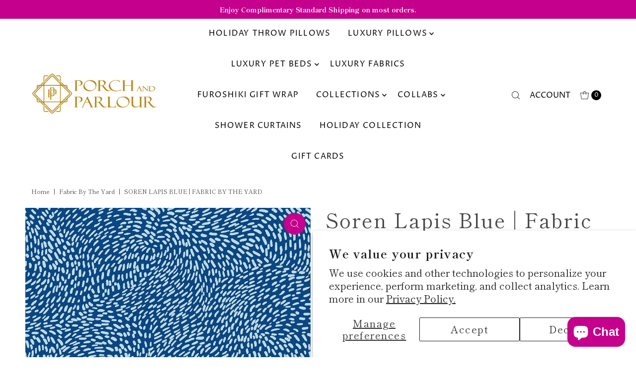

--- FILE ---
content_type: text/css
request_url: https://porchandparlourhome.com/cdn/shop/t/10/assets/stylesheet.css?v=54491670936201503501738934318
body_size: 37448
content:
*{-webkit-box-sizing:border-box;-moz-box-sizing:border-box;-ms-box-sizing:border-box;-o-box-sizing:border-box;box-sizing:border-box}.gridlock .row{margin-left:auto;margin-right:auto;width:92%}.gridlock .row:after{clear:both;content:".";display:block;height:0;line-height:0;visibility:hidden}.gridlock .row .row{margin-left:-1%;margin-right:-1%;width:102%}.gridlock .row [class*=desktop-]{float:left;margin-left:1.0416666666666667%;margin-right:1.0416666666666667%}.gridlock .row [class*=desktop-].right{float:right}.gridlock .row [class*=desktop-].padded{margin-left:0;margin-right:0;padding-left:1.0416666666666667%;padding-right:1.0416666666666667%;-webkit-box-sizing:content-box;-moz-box-sizing:content-box;-ms-box-sizing:content-box;-o-box-sizing:content-box;box-sizing:content-box}.grid-inline.row{font-size:0;list-style:none;margin:0 auto;padding:0}@media screen and (min-width: 500px){.gridlock .row{width:96%}}@media screen and (min-width: 740px){.gridlock .row{width:720px}}@media screen and (min-width: 980px){.gridlock .row{width:92%}}.gridlock-fluid .row{width:98%}.gridlock .row .desktop-1{width:6.25%}.gridlock .row .desktop-2{width:14.5833333333333333%}.gridlock .row .desktop-3{width:22.9166666666666667%}.gridlock .row .desktop-4{width:31.25%}.gridlock .row .desktop-5{width:39.5833333333333333%}.gridlock .row .desktop-6{width:47.9166666666666667%}.gridlock .row .desktop-7{width:56.25%}.gridlock .row .desktop-8{width:64.5833333333333333%}.gridlock .row .desktop-9{width:72.9166666666666667%}.gridlock .row .desktop-10{width:81.25%}.gridlock .row .desktop-11{width:89.5833333333333333%}.gridlock .row .desktop-12{width:97.9166666666666667%}.gridlock .row .desktop-push-1{margin-left:9.375%}.gridlock .row .desktop-push-2{margin-left:17.7083333333333333%}.gridlock .row .desktop-push-3{margin-left:26.0416666666666667%}.gridlock .row .desktop-push-4{margin-left:34.375%}.gridlock .row .desktop-push-5{margin-left:42.7083333333333334%}.gridlock .row .desktop-push-6{margin-left:51.0416666666666667%}.gridlock .row .desktop-push-7{margin-left:59.375%}.gridlock .row .desktop-push-8{margin-left:67.7083333333334%}.gridlock .row .desktop-push-9{margin-left:76.0416666666668%}.gridlock .row .desktop-push-10{margin-left:84.375%}.gridlock .row .desktop-push-11{margin-left:92.7083333333335%}.gridlock .row [class*=desktop-].center{margin-left:auto;margin-right:auto}.gridlock .row .desktop-third{width:31.25%}.gridlock .row .desktop-half{width:47.9166666666666667%}.gridlock .row .desktop-full{width:97.9166666666666667%}.gridlock .row .desktop-push-third{margin-left:34.375%}.gridlock .row .desktop-push-half{margin-left:51.0416666666666667%}@media screen and (min-width: 1221px){.gridlock .row .max-1{width:6.25%}.gridlock .row .max-2{width:14.5833333333333333%}.gridlock .row .max-3{width:22.9166666666666667%}.gridlock .row .max-4{width:31.25%}.gridlock .row .max-5{width:39.5833333333333333%}.gridlock .row .max-6{width:47.9166666666666667%}.gridlock .row .max-7{width:56.25%}.gridlock .row .max-8{width:64.5833333333333333%}.gridlock .row .max-9{width:72.9166666666666667%}.gridlock .row .max-10{width:81.25%}.gridlock .row .max-11{width:89.5833333333333333%}.gridlock .row .max-12{width:97.9166666666666667%}.gridlock .row .max-push-1{margin-left:9.375%}.gridlock .row .max-push-2{margin-left:17.7083333333333333%}.gridlock .row .max-push-3{margin-left:26.0416666666666667%}.gridlock .row .max-push-4{margin-left:34.375%}.gridlock .row .max-push-5{margin-left:42.7083333333333334%}.gridlock .row .max-push-6{margin-left:51.0416666666666667%}.gridlock .row .max-push-7{margin-left:59.375%}.gridlock .row .max-push-8{margin-left:67.7083333333334%}.gridlock .row .max-push-9{margin-left:76.0416666666668%}.gridlock .row .max-push-10{margin-left:84.375%}.gridlock .row .max-push-11{margin-left:92.7083333333335%}}@media screen and (min-width: 980px){.gridlock .row .contained.desktop-1{width:8.33333333%}.gridlock .row .contained.desktop-2{width:16.66666667%}.gridlock .row .contained.desktop-3{width:25%}.gridlock .row .contained.desktop-4{width:33.33333333%}.gridlock .row .contained.desktop-5{width:41.66666667%}.gridlock .row .contained.desktop-6{width:50%}.gridlock .row .contained.desktop-7{width:58.33333333%}.gridlock .row .contained.desktop-8{width:66.66666667%}.gridlock .row .contained.desktop-9{width:75%}.gridlock .row .contained.desktop-10{width:83.33333333%}.gridlock .row .contained.desktop-11{width:91.66666667%}.gridlock .row .contained.desktop-12{width:100%}}@media screen and (min-width: 739px) and (max-width: 980px){.gridlock .row [class*=desktop-push-]{margin-left:1.0416666666666667%;margin-right:1.0416666666666667%}.gridlock .row .tablet-1{width:14.5833333333333333%}.gridlock .row .tablet-2{width:31.25%}.gridlock .row .tablet-3{width:47.9166666666666667%}.gridlock .row .tablet-4{width:64.5833333333333333%}.gridlock .row .tablet-5{width:81.25%}.gridlock .row .tablet-6{width:97.9166666666666667%}.gridlock .row .tablet-push-1{margin-left:17.7083333333333333%}.gridlock .row .tablet-push-2{margin-left:34.375%}.gridlock .row .tablet-push-3{margin-left:51.0416666666666667%}.gridlock .row .tablet-push-4{margin-left:67.7083333333334%}.gridlock .row .tablet-push-5{margin-left:84.375%}.gridlock .row .tablet-third{width:31.25%}.gridlock .row .tablet-half{width:47.9166666666666667%}.gridlock .row .tablet-full{width:97.9166666666666667%}.gridlock .row .tablet-push-third{margin-left:34.375%}.gridlock .row .tablet-push-half{margin-left:51.0416666666666667%}.gridlock .row .contained.tablet-1{width:16.66666667%}.gridlock .row .contained.tablet-2{width:33.33333333%}.gridlock .row .contained.tablet-3{width:50%}.gridlock .row .contained.tablet-4{width:66.66666667%}.gridlock .row .contained.tablet-5{width:83.33333333%}.gridlock .row .contained.tablet-6{width:100%}}@media screen and (max-width: 740px){.gridlock .row [class*=desktop-push-],.gridlock .row [class*=tablet-push-]{margin-left:1.0416666666666667%;margin-right:1.0416666666666667%}.gridlock .row .mobile-1{width:31.25%}.gridlock .row .mobile-2{width:64.5833333333333333%}.gridlock .row .mobile-3{width:97.9166666666666667%}.gridlock .row .mobile-push-1{margin-left:34.375%}.gridlock .row .mobile-push-2{margin-left:67.7083333333334%}.gridlock .row .mobile-third{width:31.25%}.gridlock .row .mobile-half{width:47.9166666666666667%}.gridlock .row .mobile-full{width:97.9166666666666667%}.gridlock .row .mobile-push-third{margin-left:34.375%}.gridlock .row .mobile-push-half{margin-left:51.0416666666666667%}.gridlock .row .contained.mobile-1{width:33.33333333%}.gridlock .row .contained.mobile-2{width:66.66666667%}.gridlock .row .contained.mobile-3{width:100%}}@media screen and (max-width: 500px){.gridlock .row .min-full{width:97.9166666666666667%}.mobile-half{text-align:left}}.gridlock .row [class*=all-].contained,.gridlock .row [class*=min-].contained,.gridlock .row [class*=mobile-].contained,.gridlock .row [class*=tablet-].contained,.gridlock .row [class*=desktop-].contained,.gridlock .row [class*=max-].contained{margin-left:0;margin-right:0}.grid__wrapper{margin:0 auto;padding-left:1.04166667%;padding-right:1.04166667%;display:grid;grid-column-gap:30px;grid-row-gap:30px;grid-template-columns:repeat(12,1fr);grid-template-rows:auto}.grid__wrapper-nest{display:grid!important}.grid__wrapper.aflow{grid-auto-flow:dense}.grid__wrapper.narrow{padding-left:7%;padding-right:7%}.grid__wrapper.full{padding-left:1.25%;padding-right:1.25%;max-width:unset;width:100%}.grid__wrapper.no_padding{padding-left:0;padding-right:0;margin-left:auto;margin-right:auto}.grid__wrapper.edge{padding-left:0;padding-right:0;margin-left:0;margin-right:0;width:100%;max-width:unset}.grid__wrapper>.first{order:1}.grid__wrapper>.last{order:2}.grid__wrapper>*{display:inline-block;padding:0;vertical-align:top}.span-1{width:8.3333333%}.span-2{width:16.666666%}.span-3{width:25%}.span-4{width:33.333333%}.span-5{width:41.666666%}.span-6{width:50%}.span-7{width:58.333333%}.span-8{width:66.666666%}.span-9{width:75%}.span-10{width:83.33333%}.span-11{width:91.666667%}.span-12{width:100%}.grid__wrapper.gtr1{grid-template-rows:1fr}.grid__wrapper.gtr2{grid-template-rows:1fr 1fr}.grid__wrapper.gtr3{grid-template-rows:1fr 1fr 1fr}.grid__wrapper.gtr4{grid-template-rows:1fr 1fr 1fr 1fr}.gr1{grid-row:span 1}.gr2{grid-row:span 2}.gr3{grid-row:span 3}.gr4{grid-row:span 4}.cg0{grid-column-gap:0}.cg1{grid-column-gap:6px}.cg2{grid-column-gap:9px}.cg3{grid-column-gap:12px}.cg4{grid-column-gap:15px}.cg5{grid-column-gap:18px}.cg6{grid-column-gap:21px}.cg7{grid-column-gap:24px}.cg8{grid-column-gap:27px}.cg9{grid-column-gap:30px}.rg0{grid-row-gap:0}.rg1{grid-row-gap:6px}.rg2{grid-row-gap:9px}.rg3{grid-row-gap:12px}.rg4{grid-row-gap:15px}.rg5{grid-row-gap:18px}.rg6{grid-row-gap:21px}.rg7{grid-row-gap:24px}.rg8{grid-row-gap:27px}.rg9{grid-row-gap:30px}.a-left{text-align:left}.a-right{text-align:right}.a-center{text-align:center}.v-start{align-self:start;vertical-align:top}.v-center{align-self:center;vertical-align:middle}.v-end{align-self:end;vertical-align:bottom}.v-stretch{align-self:stretch}.vi-center{display:inline;vertical-align:middle}.vib-center{display:inline-block;vertical-align:middle}.h-start{justify-self:start}.h-center{justify-self:center}.h-end{justify-self:end}.h-stretch{justify-self:stretch}.vh-start{place-self:start}.vv-center{place-self:center}.vh-end{place-self:end}.vh-stretch{place-self:stretch}.absolute-center{position:absolute;transform:translate(-50%,-50%);top:50%;left:50%}@supports (display: grid){.span-1{grid-column:1;width:100%}.span-2{grid-column:1 / 3;width:100%}.span-3{grid-column:1 / 4;width:100%}.span-4,.span-third{grid-column:1 / 5;width:100%}.span-5{grid-column:1 / 6;width:100%}.span-6{grid-column:1 / 7;width:100%}.span-7{grid-column:1 / 8;width:100%}.span-8{grid-column:1 / 9;width:100%}.span-9{grid-column:1 / 10;width:100%}.span-10{grid-column:1 / 11;width:100%}.span-11{grid-column:1 / 12;width:100%}.span-12{grid-column:1 / 13;width:100%}.span-fifth{grid-column:1;width:100%}.span-6.first{grid-column:1 / 7;width:100%}.span-6.last{grid-column:7 / 13;width:100%}.span-8.first{grid-column:1 / 9;width:100%}.span-4.last{grid-column:9 / 13;width:100%}.span-4.first{grid-column:1 / 5;width:100%}.span-8.last{grid-column:5 / 13;width:100%}.span-9.first{grid-column:1 / 10;width:100%}.span-3.last{grid-column:10 / 13;width:100%}.span-3.first{grid-column:1 / 4;width:100%}.span-9.last{grid-column:4 / 13;width:100%}.span-1.auto{grid-column:auto / span 1;width:100%}.span-2.auto{grid-column:auto / span 2;width:100%}.span-3.auto{grid-column:auto / span 3;width:100%}.span-4.auto,.span-third.auto{grid-column:auto / span 4;width:100%}.span-5.auto{grid-column:auto / span 5;width:100%}.span-6.auto{grid-column:auto / span 6;width:100%}.span-7.auto{grid-column:auto / span 7;width:100%}.span-8.auto{grid-column:auto / span 8;width:100%}.span-9.auto{grid-column:auto / span 9;width:100%}.span-10.auto{grid-column:auto / span 10;width:100%}.span-11.auto{grid-column:auto / span 11;width:100%}.span-12.auto{grid-column:auto / span 12;width:100%}.span-fifth.auto{grid-column:auto / span 1;width:100%}.span-1.push-1{grid-column:2 / 3;width:100%}.span-1.push-2{grid-column:3 / 4;width:100%}.span-1.push-3{grid-column:4 / 5;width:100%}.span-1.push-4{grid-column:5 / 6;width:100%}.span-1.push-5{grid-column:6 / 7;width:100%}.span-1.push-6{grid-column:7 / 8;width:100%}.span-1.push-7{grid-column:8 / 9;width:100%}.span-1.push-8{grid-column:9 / 10;width:100%}.span-1.push-9{grid-column:10 / 11;width:100%}.span-1.push-10{grid-column:11 / 12;width:100%}.span-1.push-11{grid-column:12 / 13;width:100%}.span-2.push-1{grid-column:2 / 4;width:100%}.span-2.push-2{grid-column:3 / 5;width:100%}.span-2.push-3{grid-column:4 / 6;width:100%}.span-2.push-4{grid-column:5 / 7;width:100%}.span-2.push-5{grid-column:6 / 8;width:100%}.span-2.push-6{grid-column:7 / 9;width:100%}.span-2.push-7{grid-column:8 / 10;width:100%}.span-2.push-8{grid-column:9 / 11;width:100%}.span-2.push-9{grid-column:10 / 12;width:100%}.span-2.push-10{grid-column:11 / 13;width:100%}.span-3.push-1{grid-column:2 / 5;width:100%}.span-3.push-2{grid-column:3 / 6;width:100%}.span-3.push-3{grid-column:4 / 7;width:100%}.span-3.push-4{grid-column:5 / 8;width:100%}.span-3.push-5{grid-column:6 / 9;width:100%}.span-3.push-6{grid-column:7 / 10;width:100%}.span-3.push-7{grid-column:8 / 11;width:100%}.span-3.push-8{grid-column:9 / 12;width:100%}.span-3.push-9{grid-column:10 / 13;width:100%}.span-4.push-1{grid-column:2 / 6;width:100%}.span-4.push-2{grid-column:3 / 7;width:100%}.span-4.push-3{grid-column:4 / 8;width:100%}.span-4.push-4{grid-column:5 / 9;width:100%}.span-4.push-5{grid-column:6 / 10;width:100%}.span-4.push-6{grid-column:7 / 11;width:100%}.span-4.push-7{grid-column:8 / 12;width:100%}.span-4.push-8{grid-column:9 / 13;width:100%}.span-5.push-1{grid-column:2 / 7;width:100%}.span-5.push-2{grid-column:3 / 8;width:100%}.span-5.push-3{grid-column:4 / 9;width:100%}.span-5.push-4{grid-column:5 / 10;width:100%}.span-5.push-5{grid-column:6 / 11;width:100%}.span-5.push-6{grid-column:7 / 12;width:100%}.span-5.push-7{grid-column:8 / 13;width:100%}.span-6.push-1{grid-column:2 / 8;width:100%}.span-6.push-2{grid-column:3 / 9;width:100%}.span-6.push-3{grid-column:4 / 10;width:100%}.span-6.push-4{grid-column:5 / 11;width:100%}.span-6.push-5{grid-column:6 / 12;width:100%}.span-6.push-6{grid-column:7 / 13;width:100%}.span-7.push-1{grid-column:2 / 9;width:100%}.span-7.push-2{grid-column:3 / 10;width:100%}.span-7.push-3{grid-column:4 / 11;width:100%}.span-7.push-4{grid-column:5 / 12;width:100%}.span-7.push-5{grid-column:6 / 13;width:100%}.span-8.push-1{grid-column:2 / 10;width:100%}.span-8.push-2{grid-column:3 / 11;width:100%}.span-8.push-3{grid-column:4 / 12;width:100%}.span-8.push-4{grid-column:5 / 13;width:100%}.span-9.push-1{grid-column:2 / 11;width:100%}.span-9.push-2{grid-column:3 / 12;width:100%}.span-9.push-3{grid-column:4 / 13;width:100%}.span-10.push-1{grid-column:2 / 12;width:100%}.span-10.push-2{grid-column:3 / 13;width:100%}.span-11.push-1{grid-column:2 / 13;width:100%}@media (min-width: 981px){.desktop-hide{display:none!important}}@media (max-width: 739px){.sm-span-1.auto{grid-column:auto / span 1!important;width:100%}.sm-span-2.auto{grid-column:auto / span 2!important;width:100%}.sm-span-3.auto{grid-column:auto / span 3!important;width:100%}.sm-span-4.auto,.sm-span-third.auto{grid-column:auto / span 4!important;width:100%}.sm-span-5.auto{grid-column:auto / span 5!important;width:100%}.sm-span-6.auto{grid-column:auto / span 6!important;width:100%}.sm-span-7.auto{grid-column:auto / span 7!important;width:100%}.sm-span-8.auto{grid-column:auto / span 8!important;width:100%}.sm-span-9.auto{grid-column:auto / span 9!important;width:100%}.sm-span-10.auto{grid-column:auto / span 10!important;width:100%}.sm-span-11.auto{grid-column:auto / span 11!important;width:100%}.sm-span-12.auto{grid-column:auto / span 12!important;width:100%}.sm-cg0{grid-column-gap:0}.sm-cg1{grid-column-gap:6px}.sm-cg2{grid-column-gap:9px}.sm-cg3{grid-column-gap:12px}.sm-cg4{grid-column-gap:15px}.sm-cg5{grid-column-gap:18px}.sm-cg6{grid-column-gap:21px}.sm-cg7{grid-column-gap:24px}.sm-cg8{grid-column-gap:27px}.sm-cg9{grid-column-gap:30px}.sm-rg0{grid-row-gap:0}.sm-rg1{grid-row-gap:6px}.sm-rg2{grid-row-gap:9px}.sm-rg3{grid-row-gap:12px}.sm-rg4{grid-row-gap:15px}.sm-rg5{grid-row-gap:18px}.sm-rg6{grid-row-gap:21px}.sm-rg7{grid-row-gap:24px}.sm-rg8{grid-row-gap:27px}.sm-rg9{grid-row-gap:30px}.mobile-hide,.sm-hide{display:none!important}.sm-a-left{text-align:left}.sm-a-right{text-align:right}.sm-a-center{text-align:center}.sm-v-start{align-self:start;vertical-align:top}.sm-v-center{align-self:center;vertical-align:middle}.sm-v-end{align-self:end;vertical-align:bottom}.sm-v-stretch{align-self:stretch}.sm-h-start{justify-self:start}.sm-h-center{justify-self:center}.sm-h-end{justify-self:end}.sm-h-stretch{justify-self:stretch}.sm-vh-start{place-self:start}.sm-vv-center{place-self:center}.sm-vh-end{place-self:end}.sm-vh-stretch{place-self:stretch}}@media (min-width: 740px) and (max-width: 980px){.md-span-1.auto{grid-column:auto / span 1!important;width:100%}.md-span-2.auto{grid-column:auto / span 2!important;width:100%}.md-span-3.auto{grid-column:auto / span 3!important;width:100%}.md-span-4.auto,.md-span-third.auto{grid-column:auto / span 4!important;width:100%}.md-span-5.auto{grid-column:auto / span 5!important;width:100%}.md-span-6.auto{grid-column:auto / span 6!important;width:100%}.md-span-7.auto{grid-column:auto / span 7!important;width:100%}.md-span-8.auto{grid-column:auto / span 8!important;width:100%}.md-span-9.auto{grid-column:auto / span 9!important;width:100%}.md-span-10.auto{grid-column:auto / span 10!important;width:100%}.md-span-11.auto{grid-column:auto / span 11!important;width:100%}.md-span-12.auto{grid-column:auto / span 12!important;width:100%}.md-cg0{grid-column-gap:0}.md-cg1{grid-column-gap:6px}.md-cg2{grid-column-gap:9px}.md-cg3{grid-column-gap:12px}.md-cg4{grid-column-gap:15px}.md-cg5{grid-column-gap:18px}.md-cg6{grid-column-gap:21px}.md-cg7{grid-column-gap:24px}.md-cg8{grid-column-gap:27px}.md-cg9{grid-column-gap:30px}.md-rg0{grid-row-gap:0}.md-rg1{grid-row-gap:6px}.md-rg2{grid-row-gap:9px}.md-rg3{grid-row-gap:12px}.md-rg4{grid-row-gap:15px}.md-rg5{grid-row-gap:18px}.md-rg6{grid-row-gap:21px}.md-rg7{grid-row-gap:24px}.md-rg8{grid-row-gap:27px}.md-rg9{grid-row-gap:30px}.tablet-hide,.md-hide{display:none!important}.md-a-left{text-align:left}.md-a-right{text-align:right}.md-a-center{text-align:center}.md-v-start{align-self:start;vertical-align:top}.md-v-center{align-self:center;vertical-align:middle}.md-v-end{align-self:end;vertical-align:bottom}.md-v-stretch{align-self:stretch}.md-h-start{justify-self:start}.md-h-center{justify-self:center}.md-h-end{justify-self:end}.md-h-stretch{justify-self:stretch}.md-vh-start{place-self:start}.md-vv-center{place-self:center}.md-vh-end{place-self:end}.md-vh-stretch{place-self:stretch}}@media (max-width: 980px){.dv-span-1.auto{grid-column:auto / span 1!important;width:100%}.dv-span-2.auto{grid-column:auto / span 2!important;width:100%}.dv-span-3.auto{grid-column:auto / span 3!important;width:100%}.dv-span-4.auto,.md-span-third.auto{grid-column:auto / span 4!important;width:100%}.dv-span-5.auto{grid-column:auto / span 5!important;width:100%}.dv-span-6.auto{grid-column:auto / span 6!important;width:100%}.dv-span-7.auto{grid-column:auto / span 7!important;width:100%}.dv-span-8.auto{grid-column:auto / span 8!important;width:100%}.dv-span-9.auto{grid-column:auto / span 9!important;width:100%}.dv-span-10.auto{grid-column:auto / span 10!important;width:100%}.dv-span-11.auto{grid-column:auto / span 11!important;width:100%}.dv-span-12.auto{grid-column:auto / span 12!important;width:100%}.dv-cg0{grid-column-gap:0}.dv-cg1{grid-column-gap:6px}.dv-cg2{grid-column-gap:9px}.dv-cg3{grid-column-gap:12px}.dv-cg4{grid-column-gap:15px}.dv-cg5{grid-column-gap:18px}.dv-cg6{grid-column-gap:21px}.dv-cg7{grid-column-gap:24px}.dv-cg8{grid-column-gap:27px}.dv-cg9{grid-column-gap:30px}.dv-rg0{grid-row-gap:0}.dv-rg1{grid-row-gap:6px}.dv-rg2{grid-row-gap:9px}.dv-rg3{grid-row-gap:12px}.dv-rg4{grid-row-gap:15px}.dv-rg5{grid-row-gap:18px}.dv-rg6{grid-row-gap:21px}.dv-rg7{grid-row-gap:24px}.dv-rg8{grid-row-gap:27px}.dv-rg9{grid-row-gap:30px}.device-hide{display:none!important}.dv-a-left{text-align:left}.dv-a-right{text-align:right}.dv-a-center{text-align:center}.dv-v-start{align-self:start;vertical-align:top}.dv-v-center{align-self:center;vertical-align:middle}.dv-v-end{align-self:end;vertical-align:bottom}.dv-v-stretch{align-self:stretch}.dv-h-start{justify-self:start}.dv-h-center{justify-self:center}.dv-h-end{justify-self:end}.dv-h-stretch{justify-self:stretch}.dv-vh-start{place-self:start}.dv-vv-center{place-self:center}.dv-vh-end{place-self:end}.dv-vh-stretch{place-self:stretch}}}.m0{margin:0!important}.mt0{margin-top:0!important}.mr0{margin-right:0!important}.mb0{margin-bottom:0!important}.ml0{margin-left:0!important}.mx0{margin-left:0!important;margin-right:0!important}.my0{margin-top:0!important;margin-bottom:0!important}.m-auto{margin:auto!important}.mt-auto{margin-top:auto!important}.mr-auto{margin-right:auto!important}.mb-auto{margin-bottom:auto!important}.ml-auto{margin-left:auto!important}.mx-auto{margin-left:auto!important;margin-right:auto!important}.my-auto{margin-top:auto!important;margin-bottom:auto!important}.p0{padding:0!important}.pt0{padding-top:0!important}.pr0{padding-right:0!important}.pb0{padding-bottom:0!important}.pl0{padding-left:0!important}.px0{padding-left:0!important;padding-right:0!important}.py0{padding-top:0!important;padding-bottom:0!important}@media (min-width: 741px) and (max-width: 980px){.md-m0{margin:0!important}.md-mt0{margin-top:0!important}.md-mr0{margin-right:0!important}.md-mb0{margin-bottom:0!important}.md-ml0{margin-left:0!important}.md-mx0{margin-left:0!important;margin-right:0!important}.md-my0{margin-top:0!important;margin-bottom:0!important}.md-m-auto{margin:auto!important}.md-mt-auto{margin-top:auto!important}.md-mr-auto{margin-right:auto!important}.md-mb-auto{margin-bottom:auto!important}.md-ml-auto{margin-left:auto!important}.md-mx-auto{margin-left:auto!important;margin-right:auto!important}.md-my-auto{margin-top:auto!important;margin-bottom:auto!important}.md-p0{padding:0!important}.md-pt0{padding-top:0!important}.md-pr0{padding-right:0!important}.md-pb0{padding-bottom:0!important}.md-pl0{padding-left:0!important}.md-px0{padding-left:0!important;padding-right:0!important}.md-py0{padding-top:0!important;padding-bottom:0!important}}@media (max-width: 740px){.sm-m0{margin:0!important}.sm-mt0{margin-top:0!important}.sm-mr0{margin-right:0!important}.sm-mb0{margin-bottom:0!important}.sm-ml0{margin-left:0!important}.sm-mx0{margin-left:0!important;margin-right:0!important}.sm-my0{margin-top:0!important;margin-bottom:0!important}.sm-m-auto{margin:auto}.sm-mt-auto{margin-top:auto}.sm-mr-auto{margin-right:auto}.sm-mb-auto{margin-bottom:auto}.sm-ml-auto{margin-left:auto}.sm-mx-auto{margin-left:auto;margin-right:auto}.sm-my-auto{margin-top:auto;margin-bottom:auto}.sm-p0{padding:0}.sm-pt0{padding-top:0}.sm-pr0{padding-right:0}.sm-pb0{padding-bottom:0}.sm-pl0{padding-left:0}.sm-px0{padding-left:0;padding-right:0}.sm-py0{padding-top:0;padding-bottom:0}}@media (max-width: 980px){.dv-m0{margin:0}.dv-mt0{margin-top:0}.dv-mr0{margin-right:0}.dv-mb0{margin-bottom:0}.dv-ml0{margin-left:0}.dv-mx0{margin-left:0;margin-right:0}.dv-my0{margin-top:0;margin-bottom:0}.dv-m-auto{margin:auto}.dv-mt-auto{margin-top:auto}.dv-mr-auto{margin-right:auto}.dv-mb-auto{margin-bottom:auto}.dv-ml-auto{margin-left:auto}.dv-mx-auto{margin-left:auto;margin-right:auto}.dv-my-auto{margin-top:auto;margin-bottom:auto}.dv-p0{padding:0}.dv-pt0{padding-top:0}.dv-pr0{padding-right:0}.dv-pb0{padding-bottom:0}.dv-pl0{padding-left:0}.dv-px0{padding-left:0;padding-right:0}.dv-py0{padding-top:0;padding-bottom:0}}.inline__wrapper{list-style:none;width:100%}.inline__wrapper>*{width:auto;margin:0;display:inline-block;padding-left:5px;padding-right:5px}.display-none{display:none!important}.note{padding:20px;border:1px solid var(--dotted-color);margin-top:20px}.note .underline{text-decoration:underline}.or-divider{position:relative;font-size:var(--font-size);font-weight:700;text-transform:uppercase;line-height:1.6}.or-divider span:before{content:"";background:var(--dotted-color);height:1px;width:40%;position:absolute;left:0;top:50%}.or-divider span:after{content:"";background:var(--dotted-color);height:1px;width:40%;position:absolute;right:0;top:50%}*{margin:0}html,body{height:100%}img{max-width:100%;border:0;height:auto;display:block}img[data-sizes=auto]{display:block;width:100%}.box-ratio{display:block;height:0;width:100%;overflow:hidden;background-color:var(--background)}.product .box-ratio{background-color:var(--background)}.box-ratio img{background-color:var(--background);width:100%}.first{clear:left}.hide,.visually-hidden{display:none!important}.v-align-middle{vertical-align:middle}.global__featured-product h1{display:none}.no-js [data-aos^=fade][data-aos^=fade],.no-js .lazyload-fade{opacity:1!important}.no-js [data-aos^=fade][data-aos^=fade]{transform:unset}.no-js [data-aos]{pointer-events:unset!important}.no-js #slider .carousel-cell{opacity:1!important;visibility:visible}.no-js #slider .carousel-cell img{margin-bottom:20px}.no-js .box-ratio,.no-js .loading-wrapper,.no-js .product-listing__quickview-trigger,.no-js #full-width-filter,.no-js .thumbnail-slider .lazyload,.no-js .related-products img.lazyload,.no-js .product-thumbnails .lazyload,.no-js .zoom_btn,.no-js .product-blocks__block .swatch,.no-js #HeaderCountryForm,.no-js #HeaderLanguageForm,.no-js #FooterCountryForm,.no-js #FooterLanguageForm,.no-js .no-js-hidden{display:none!important}.no-js .vantage-accordion .product-accordion-content,.no-js .product-blocks__block .select,.no-js .product-blocks__block .select select{display:block!important}.cart-type--no_js_cart .ajax-cart__item-remove--no-js,.no-js .ajax-cart__item-remove--no-js{display:block!important;position:absolute;top:10px;right:10px}.cart-type--no_js_cart .or-divider,.no-js .or-divider,.cart-type--no_js_cart .ajax-cart__buttons-additional,.no-js .ajax-cart__buttons-additional,.cart-type--no_js_cart .ajax-cart__item-remove--js,.no-js .ajax-cart__item-remove--js,.cart-type--no_js_cart .ajax-cart__estimate-shipping--wrapper,.no-js .ajax-cart__estimate-shipping--wrapper,.cart-type--no_js_cart .ajax-cart__qty-control--down,.cart-type--no_js_cart .ajax-cart__qty-control--up,.no-js .ajax-cart__qty-control--down,.no-js .ajax-cart__qty-control--up{display:none}.cart-type--no_js_cart .ajax-cart__item-quantity,.no-js .ajax-cart__item-quantity{text-align:center!important}.cart-type--no_js_cart .ajax-cart__qty-input--no-js,.no-js .ajax-cart__qty-input--no-js{max-width:90px;margin:0}.cart-type--no_js_cart .ajax-cart__item-update--no-js,.no-js .ajax-cart__item-update--no-js{display:block!important;margin-top:8px!important;text-decoration:underline;font-size:13px;text-align:center;margin-left:auto!important;margin-right:auto!important}.no-js .ajax-cart__accordion--shipping-calc{display:none}.cart-type--no_js_cart .ajax-cart__form-wrapper--nojs,.no-js .ajax-cart__accordion .accordion-content{display:block!important}.no-js .loading-wrapper,.cart-type--no_js_cart .loading-wrapper{display:none}body{background:var(--background);font-family:var(--main-family);font-weight:var(--main-weight);font-style:var(--main-style);font-size:var(--font-size);line-height:1.5;text-shadow:1px 1px 1px rgba(0,0,0,.004);letter-spacing:var(--main-spacing);-webkit-text-size-adjust:100%;-ms-text-size-adjust:100%;color:var(--text-color);-webkit-font-smoothing:antialiased;animation:fadeIn;animation-duration:1.5s}p,.p{font-family:var(--main-family);font-weight:var(--main-weight);font-style:var(--main-style);font-size:var(--font-size);letter-spacing:var(--main-spacing)}h1,.h1,h2,.h2,h3,.h3,h4,.h4,h5 .h5{font-family:var(--heading-family);font-weight:var(--heading-weight);font-style:var(--heading-style);letter-spacing:var(--heading-spacing);margin-top:0;margin-bottom:15px;line-height:1.2}h1 a,h2 a,h3 a,h4 a,h5 a{font-weight:inherit}h1,.h1{font-size:var(--h1-size)}h2,.h2{font-size:var(--h2-size)}h3,.h3{font-size:var(--h3-size)}h4,.h4{font-size:calc(var(--font-size) + 2px)}h5,.h5{font-size:calc(var(--font-size) + 1px)}.theme-features__section-titles--top-and-bottom-full .section-title{border-top:var(--heading-border-weight) solid var(--dotted-color);border-bottom:var(--heading-border-weight) solid var(--dotted-color);padding-top:10px}.theme-features__section-titles--bottom-only-full .section-title{border-bottom:var(--heading-border-weight) solid var(--dotted-color)}.section-title{padding-top:20px;padding-bottom:10px;margin-bottom:15px;text-align:center;position:relative}.theme-features__section-titles--bottom-only-short .section-title:after{content:"";width:100px;margin-left:-50px;left:50%;bottom:3px;position:absolute;border-bottom:var(--heading-border-weight) solid var(--dotted-color)}p{font-size:var(--font-size);margin-bottom:10px}pre{font-family:var(--main-family);font-style:var(--main-style);font-size:13px;font-weight:700}center{text-align:center}.text-left{text-align:left}.text-center{text-align:center}.text-right{text-align:right}a{text-decoration:none;color:var(--text-color);outline:0;-webkit-transition:color .2s ease-in;-moz-transition:color .2s ease-in;-o-transition:color .2s ease-in;transition:color .2s ease-in}a:visited{color:var(--text-color)}a:focus{outline:var(--keyboard-focus) var(--focus-border-style) var(--focus-border-weight)!important;outline-offset:calc(var(--focus-border-weight) * -1.2)!important}:focus{outline:var(--keyboard-focus) var(--focus-border-style) var(--focus-border-weight)!important;outline-offset:calc(var(--focus-border-weight) * -1.2)!important}.rte:not(.excerpt) a{text-decoration:underline!important}dt{font-weight:700}ol{padding:0;margin-left:0;margin-bottom:20px;text-indent:0;list-style-position:inside}ul{padding:0;margin:0 0 20px;list-style:disc inside}blockquote{font-family:var(--main-family);font-weight:var(--main-weight);font-size:18px;line-height:24px;font-style:italic;padding-left:35px;color:#999;margin:20px 0}em{font-style:italic}strong{font-weight:700}small{font-size:80%}b{font-weight:700}i{font-style:italic}hr{border:solid #ddd;border-width:1px 0 0;clear:both;margin:10px 0 30px;height:0}.clear:not(.color){clear:both;display:block;overflow:hidden;visibility:hidden;width:0;height:0}.clearfix:after{content:".";display:block;height:0;clear:both;visibility:hidden}.right{float:right}.left{float:left}.center{text-align:center}.js-modal-close,.js-modal-close:hover,.js-modal-open:hover,.js-slideout-close,.js-slideout-close:hover,.js-slideout-open,.js-slideout-open:hover,#header-wrapper #search-box button:hover,button.dropdown-arrow:hover,button.js-accordion-header{background-color:unset!important}.og-visually-hidden,.visually-hidden{position:absolute!important;overflow:hidden;clip:rect(0 0 0 0);height:1px;width:1px;margin:-1px;padding:0;border:0}.visually-hidden--inline{margin:0;height:1em}.visually-hidden--static{position:static!important}.hr-or{border:none;border-top:1px solid var(--dotted-color);width:14.375rem;margin:1.5625rem auto;overflow:visible;margin:16px 0;width:100%}.hr-or:after{content:attr(data-content);position:relative;top:-10px;left:50%;transform:translate(-50%);width:2.5rem;font-weight:500;background-color:var(--background);-moz-osx-font-smoothing:grayscale;-webkit-font-smoothing:antialiased;letter-spacing:.2px;text-align:center;display:inline-block}table{width:100%;border-collapse:collapse}.button,button,input[type=submit],input[type=reset],input[type=button]{display:inline-block;background:var(--button-color);border:none;width:auto;padding:0 20px;height:50px;line-height:50px;font-family:var(--main-family)!important;font-weight:var(--main-weight);font-style:var(--main-style);font-size:var(--font-size);letter-spacing:var(--button-spacing);font-stretch:normal;text-align:center;text-decoration:none;color:var(--button-text);-webkit-transition:background .5s ease,color .5s ease;-moz-transition:background .5s ease,color .5s ease;-o-transition:background .5s ease,color .5s ease;transition:background .5s ease,color .5s ease;-webkit-appearance:none;cursor:pointer}.theme-features__button-shape--rounded .button,.theme-features__button-shape--rounded button,.theme-features__button-shape--rounded input[type=submit],.theme-features__button-shape--rounded input[type=reset],.theme-features__button-shape--rounded input[type=button]{border-radius:3px;-moz-border-radius:3px;-webkit-border-radius:3px}.theme-features__button-shape--squared .button,.theme-features__button-shape--squared button,.theme-features__button-shape--squared input[type=submit],.theme-features__button-shape--squared input[type=reset],.theme-features__button-shape--squared input[type=button]{border-radius:0;-moz-border-radius:0px;-webkit-border-radius:0px}.theme-features__button-shape--pill .button,.theme-features__button-shape--pill button,.theme-features__button-shape--pill input[type=submit],.theme-features__button-shape--pill input[type=reset],.theme-features__button-shape--pill input[type=button]{border-radius:30px;-moz-border-radius:30px;-webkit-border-radius:30px}button.button-as-link,a.button-as-link,input.button-as-link{border:none;background:none;color:var(--text-color);text-decoration:underline;line-height:var(--font-size);font-size:var(--font-size);letter-spacing:var(--main-spacing);font-weight:400;text-transform:none;height:auto;display:inline-block;width:auto;margin:0!important;padding:0}button.button-as-link:hover,a.button-as-link:hover,input.button-as-link:hover{background:none!important;color:var(--text-color)}.button.full-width,button.full-width,input[type=submit].full-width,input[type=reset].full-width,input[type=button].full-width{width:100%;padding-left:0!important;padding-right:0!important;text-align:center}button::-moz-focus-inner,input::-moz-focus-inner{border:0;padding:0}.button:hover,button:hover,input[type=submit]:hover,input[type=reset]:hover,input[type=button]:hover{background:var(--button-hover)}a.button:visited{color:var(--button-text);background:var(--button-color)}.button.secondary-button,button.secondary-button,a.secondary-button,input[type=submit].secondary-button,input[type=reset].secondary-button,input[type=button].secondary-button{background:var(--secondary-button-color);color:var(--secondary-button-text)}.button.secondary-button:hover,button.secondary-button:hover,a.secondary-button:hover,input[type=submit].secondary-button:hover,input[type=reset].secondary-button:hover,input[type=button].secondary-button:hover{background:var(--secondary-button-hover)}.visually-hidden{position:absolute!important;height:1px;width:1px;overflow:hidden;clip:rect(1px 1px 1px 1px);clip:rect(1px,1px,1px,1px);white-space:nowrap}.mt0{margin-top:0}.mb0{margin-bottom:0}.mt10{margin-top:10px}.pt10{padding-top:10px}.mb10{margin-bottom:10px}.pb10{padding-bottom:10px}.mt20{margin-top:20px}.pt20{padding-top:20px}.mb20{margin-bottom:20px}.pb20{padding-bottom:20px}.mt30{margin-top:30px}.pt30{padding-top:30px}.mb30{margin-bottom:30px}.pb30{padding-bottom:30px}.pt40{padding-top:40px}.mt40{margin-top:40px}.mb40{margin-bottom:40px}.pb40{padding-bottom:40px}.mt50{margin-top:50px}.pt50{padding-top:50px}.pb50{padding-bottom:50px}.mb50{margin-bottom:50px}.mt60{margin-top:60px}.pt60{padding-top:60px}.pb60{padding-bottom:60px}.mb60{margin-bottom:60px}.block-100{display:block!important;width:100%!important}.collection-image .box-ratio,.prod-image .reveal .box-ratio,.product-index .ci{position:relative}.product-index .ci.onboard{padding-bottom:0!important}form{margin-bottom:0}fieldset{margin-bottom:20px}select{font-stretch:normal;font-style:normal;color:var(--text-color);letter-spacing:var(--main-spacing);background:var(--select-arrow-bg) right no-repeat;background-color:var(--background);display:inline-block;vertical-align:middle;border:1px solid var(--dotted-color);float:left;height:40px;list-style:40px;padding-left:5px;-webkit-appearance:none;-moz-appearance:none}.theme-features__button-shape--squared select:not(.localization-selector){border-radius:0;-moz-border-radius:0px;-webkit-border-radius:0px}.theme-features__button-shape--rounded select:not(.localization-selector){border-radius:3px;-moz-border-radius:3px;-webkit-border-radius:3px}.theme-features__button-shape--pill select:not(.localization-selector){border-radius:30px;-moz-border-radius:30px;-webkit-border-radius:30px}label,legend{display:block;font-weight:700;margin-bottom:5px}input[type=checkbox]{display:inline}::-webkit-input-placeholder{color:#aaa}:-moz-placeholder{color:#aaa}::-moz-placeholder{color:#aaa}:-ms-input-placeholder{color:#aaa}input[type=text],input[type=password],input[type=email],input[type=url],input[type=number]{width:100%;background:transparent;border:1px solid var(--dotted-color);padding:0 16px;margin:0 0 15px;height:50px;max-width:100%;outline:none;font-family:var(--main-family);font-weight:var(--main-weight);font-style:var(--main-style);color:var(--text-color);letter-spacing:var(--main-spacing)}.theme-features__button-shape--rounded input[type=text],.theme-features__button-shape--rounded input[type=password],.theme-features__button-shape--rounded input[type=email],.theme-features__button-shape--rounded input[type=url],.theme-features__button-shape--rounded input[type=number],.theme-features__button-shape--rounded textarea{border-radius:3px;-moz-border-radius:3px;-webkit-border-radius:3px}.theme-features__button-shape--squared input[type=text],.theme-features__button-shape--squared input[type=password],.theme-features__button-shape--squared input[type=email],.theme-features__button-shape--squared input[type=url],.theme-features__button-shape--squared input[type=number],.theme-features__button-shape--squared textarea{border-radius:0;-moz-border-radius:0px;-webkit-border-radius:0px}.theme-features__button-shape--pill input[type=text],.theme-features__button-shape--pill input[type=password],.theme-features__button-shape--pill input[type=email],.theme-features__button-shape--pill input[type=url],.theme-features__button-shape--pill input[type=number],.theme-features__button-shape--pill textarea{border-radius:30px;-moz-border-radius:30px;-webkit-border-radius:30px}input[type=text]:focus,input[type=password]:focus,input[type=email]:focus,textarea:focus{color:var(--text-color);-moz-box-shadow:0 0 3px rgba(0,0,0,.2);-webkit-box-shadow:0 0 3px rgba(0,0,0,.2);box-shadow:0 0 3px #0003}textarea{min-height:60px;min-width:300px;max-width:100%;width:100%;background:transparent;border:1px solid var(--dotted-color);height:200px;margin:0 0 20px;padding:16px;outline:none;font-family:var(--main-family);font-weight:var(--main-weight);font-style:var(--main-style);color:var(--text-color);letter-spacing:var(--main-spacing)}.shopify-challenge__container{margin-bottom:60px}.main__section{margin-top:20px}.global__section{margin-top:calc(var(--section-padding) / 2);padding-bottom:calc(var(--section-padding) / 2)}.global__section.padding-top{margin-top:0;padding-top:calc(var(--section-padding) / 2)}.index_slider img{max-height:1280px}.videoWrapper{position:relative;padding-bottom:56.25%;height:0;overflow:hidden;max-width:100%}.videoWrapper iframe,.videoWrapper object,.videoWrapper embed{position:absolute;top:0;left:0;width:100%;height:100%}.videoWrapper{width:100%;position:relative;padding-bottom:56.25%!important;height:0;overflow:hidden;max-width:100%}.videoWrapper iframe{position:absolute;top:0!important;left:0!important;width:100%!important;height:100%!important}.videoWrapper .section-video{position:absolute;top:0;right:0;bottom:0;left:0;width:100%}[data-section-type=background-video-section] .videoWrapper,[data-section-type=video-section] .videoWrapper{height:unset;padding-bottom:unset!important;aspect-ratio:16 / 9;display:flex;align-items:stretch;justify-content:center}[data-section-type=background-video-section] .videoWrapper .section-video,[data-section-type=video-section] .videoWrapper .section-video{position:static;top:unset;right:unset;bottom:unset;left:unset}@media screen and (min-width: 741px){.gallery__container{margin:0 auto;padding-left:1.04166667%;padding-right:1.04166667%;display:grid;grid-template-columns:repeat(12,1fr);grid-template-rows:auto}}.gallery__container.edge{padding-left:0;padding-right:0}.gallery-block .image__container{position:relative;z-index:1;overflow:hidden;cursor:pointer;margin-bottom:0}.gallery-block .image__container .promo-inner{position:relative}.gallery-block .image__container .promo-inner:before{position:absolute;top:0;right:0;bottom:0;left:0;content:"";background:var(--section-overlay-color);pointer-events:none;z-index:1}.gallery-block .image__container img{position:relative;display:block;width:100%;max-height:1280px;transition:opacity .25s ease-in-out;-moz-transition:opacity .25s ease-in-out;-webkit-transition:opacity .25s ease-in-out}.gallery-block .image__container .caption{padding:20px;z-index:2;width:80%;position:absolute;animation:fadeIn;animation-duration:2s;display:flex;flex-direction:column;row-gap:15px}.gallery-block .image__container .caption.centered{text-align:center;max-width:80%}.gallery-block .image__container .caption:before,.gallery-block .image__container .caption:after{pointer-events:none}.gallery-block .image__container .caption h3,.gallery-block .image__container .caption p,.gallery-block .image__container .caption .rte a{color:var(--text-color);margin:0}.gallery-block .image__container .caption .gallery__btn-wrapper a{background:var(--button-color);color:var(--button-text);padding:15px 20px;letter-spacing:var(--button-spacing);display:inline-block;-webkit-transition:background .3s ease,color .3s ease;-moz-transition:background .3s ease,color .3s ease;-o-transition:background .3s ease,color .3s ease;transition:background .3s ease,color .3s ease}.gallery-block .image__container .caption img{-webkit-transition:opacity .35s;transition:opacity .35s}.gallery-block .image__container .gallery__btn-wrapper{display:inline-block}.theme-features__button-shape--rounded .gallery-block .image__container .gallery__btn-wrapper a{border-radius:3px;-moz-border-radius:3px;-webkit-border-radius:3px}.theme-features__button-shape--squared .gallery-block .image__container .gallery__btn-wrapper a{border-radius:0;-moz-border-radius:0px;-webkit-border-radius:0px}.theme-features__button-shape--pill .gallery-block .image__container .gallery__btn-wrapper a{border-radius:30px;-moz-border-radius:30px;-webkit-border-radius:30px}ul.article-loop{list-style:none;margin:0;clear:left;display:block}.rich__text-content{text-align:center;margin-top:10px}.text_section{padding:0 40px}.text-with-image{line-height:0}.text-with-image .rte{line-height:1.6em}.text-with-image h2{text-align:left}.editorial__section-block .box-ratio,.editorial__section-block img,.editorial__section-block .onboard{margin-bottom:15px}.editorial--columns .editorial__block-image.is--fixed .box-ratio{padding-bottom:var(--desktop-section-height)!important}.editorial--columns .editorial__block-image.is--fixed img{height:var(--desktop-section-height)!important;object-fit:cover}.editorial--columns .editorial__block-image.is--fixed .placeholder-image{height:var(--desktop-section-height);display:flex;align-items:center;justify-content:center}.editorial--columns .editorial__block-image.is--fixed .placeholder-image svg{height:100%}@media screen and (max-width: 740px){.editorial--columns .editorial__block-image.is--fixed .box-ratio{padding-bottom:var(--mobile-section-height)!important}.editorial--columns .editorial__block-image.is--fixed img{height:var(--mobile-section-height)!important;object-fit:cover}.editorial--columns .editorial__block-image.is--fixed .placeholder-image{height:var(--mobile-section-height)}}@media screen and (max-width: 980px){.collection__page-sidebar{display:none}.collection__page-sidebar.open{display:block}.collection__page-sidebar ul li{padding:5px 0}}.collection__sidebar-block{margin-bottom:30px}.collection__page-sidebar h4{border-bottom:1px solid var(--dotted-color);margin-bottom:10px;padding-bottom:5px}.collection__page-sidebar ul{list-style-type:none;margin-bottom:20px}.collection__page-sidebar .accordion-content,.collection__page-sidebar .accordion-content2{margin-bottom:20px;padding-left:5px}.collection__page-sidebar .accordion-toggle,.collection__page-sidebar .accordion-toggle2{padding-right:25px}.collection__page-sidebar .image_container,.collection__page-sidebar .textnote_container{margin-bottom:15px}.collection__page-sidebar .image_container a:hover{border-bottom:0}#collection-sidebar .sidebar-filter label{padding:unset;font-weight:400;display:inline-block;cursor:pointer}.sidebar-filter.filter--regular ul{max-height:200px;overflow:auto}.sidebar-filter ul li.disabled{opacity:.5;cursor:not-allowed}.sidebar-filter ul li.disabled>a{pointer-events:none;text-decoration:none}.sidebar-filter input[type=checkbox]{display:none}.sidebar-filter.filter--regular ul li,.sidebar-filter.filter--color ul li,.collection__page-sort ul li{display:inline-block;padding-top:4px;margin-bottom:4px;width:100%}ul.filter-list.collection__filters--filter-list.filter--regular li a:hover:before{border:1px solid var(--text-color)}ul.filter-list.collection__filters--filter-list.filter--regular li.current a:before{color:var(--text-color)}.sidebar-filter.filter--color ul{display:flex;flex-wrap:wrap;max-height:200px;overflow:auto}.sidebar-filter.filter--color .color-filter{min-width:var(--color-filter-size, 34px)!important;width:var(--color-filter-size, 34px)!important;height:var(--color-filter-size, 34px)!important;line-height:calc(var(--color-filter-size, 34px) - 2px)!important;border:2px solid #fff;box-shadow:0 0 0 1px var(--dotted-color, #d6d6d6);display:inline-block;margin:0 5px 0 3px;line-height:initial;vertical-align:middle;background-size:contain;background-position:center;cursor:pointer}.sidebar-filter.filter--color .color-filter.color-filter--rounded{border-radius:50%}.sidebar-filter.filter--color li a:hover .color-filter,.sidebar-filter.filter--color .color-filter.current{box-shadow:0 0 0 1px var(--text-color, #000000)}.sidebar-filter.filter--color label{margin-bottom:10px}.sidebar-filter.filter--size ul li{display:inline-block;margin:0 8px 8px 0}.sidebar-filter.filter--size ul li a{padding:6px 8px;min-width:50px;border:1px solid var(--dotted-color);display:block;text-align:center;text-transform:capitalize}.sidebar-filter.filter--size ul li a:hover,.sidebar-filter.filter--size ul li.current a{border-color:var(--color)}.sidebar-filter.filter--size ul li.current a:before{content:"";display:none}span.filter__count{font-size:75%}.filter--regular .checkbox-wrapper{display:block;position:relative;padding-left:25px;margin-bottom:5px;padding-top:3px;cursor:pointer}.filter--regular .checkbox-wrapper input{position:absolute;z-index:-1;opacity:0}.filter--regular .checkbox-indicator{font-family:arial;position:absolute;top:8px;left:0;height:15px;width:15px;background:#fff;border:1px solid #d5d5d5;border-radius:0}.filter--regular .checkbox-wrapper:hover input~.checkbox-indicator,.filter--regular .checkbox-wrapper input:focus~.checkbox-indicator{background:#fff}.filter--regular .checkbox-wrapper input:checked~.checkbox-indicator{background:#fff}.filter--regular .checkbox-wrapper:hover input:not([disabled]):checked~.checkbox-indicator,.filter--regular .checkbox-wrapper input:checked:focus~.checkbox-indicator{background:#fff}.filter--regular .checkbox-wrapper input:disabled~.js-hz-filter-label{opacity:.7;pointer-events:none}.filter--regular .checkbox-indicator:after{box-sizing:unset;content:"";position:absolute;display:none}.filter--regular .checkbox-wrapper input:checked~.checkbox-indicator:after{display:block}.filter--regular .checkbox-wrapper .checkbox-indicator:after{left:4px;top:1px;width:3px;height:7px;border:solid #000;border-width:0 2px 2px 0;transform:rotate(45deg);border-radius:1px}.filter--regular .checkbox-wrapper input:disabled~.checkbox-indicator:after{border-color:#7b7b7b}.filter--price-range{margin-bottom:20px}.filter--price-range .filter-range__field{display:inline-block;width:auto}.filter-range__slider--input{position:absolute;left:0;bottom:0}.filter-range__slider--wrapper{position:relative;display:inline-block;width:100%;margin:10px 0 20px}.filter--price-range .filter-range__field__input{border:1px solid var(--dotted-color);text-align:left;-moz-appearance:textfield;width:auto!important;min-width:80px}.filter-range__field__input::-webkit-outer-spin-button,.filter-range__field__input::-webkit-inner-spin-button{-webkit-appearance:none}.filter-range__field__input:invalid,.filter-range__field__input:out-of-range{border:2px solid var(--error-msg-dark)}.filter-range__slider--input{-webkit-appearance:none;width:100%}.filter-range__slider--input:focus{outline:none}.filter-range__slider--input:focus::-webkit-slider-runnable-track{background:var(--text-color)}.filter-range__slider--input:focus::-ms-fill-lower{background:var(--text-color)}.filter-range__slider--input:focus::-ms-fill-upper{background:var(--text-color)}.filter-range__slider--input::-webkit-slider-runnable-track{width:100%;height:5px;cursor:pointer;animate:.2s;background:var(--text-color);border-radius:1px;box-shadow:none;border:0}.filter-range__slider--input::-webkit-slider-thumb{z-index:2;position:relative;box-shadow:0 0 #000;border:1px solid var(--text-color);height:18px;width:18px;border-radius:25px;background:var(--background);cursor:pointer;-webkit-appearance:none;margin-top:-7px}.filter-range__slider--input::-moz-range-track{width:100%;height:5px;cursor:pointer;animate:.2s;background:var(--text-color);border-radius:1px;box-shadow:none;border:0}.filter-range__slider--input::-moz-range-thumb{z-index:2;position:relative;box-shadow:0 0 #000;border:1px solid var(--text-color);height:18px;width:18px;border-radius:25px;background:var(--background);cursor:pointer}.filter-range__slider--input::-ms-track{width:100%;height:5px;cursor:pointer;animate:.2s;background:transparent;border-color:transparent;color:transparent}.filter-range__slider--input::-ms-fill-lower,.filter-range__slider--input::-ms-fill-upper{border-radius:1px;box-shadow:none;border:0}.filter-range__slider--input::-ms-fill-upper{background:var(--text-color)}.filter-range__slider--input::-ms-fill-lower{background:#eee}.filter-range__slider--input::-ms-thumb{z-index:2;position:relative;box-shadow:0 0 #000;border:1px solid var(--text-color);height:18px;width:18px;border-radius:25px;background:var(--background);cursor:pointer}@-moz-document url-prefix(){.filter-range__slider--input{position:relative}.filter-range__slider--input,.filter-range__field{display:inline-block;width:47%}.filter-range__field__input{width:80%!important}.filter-range__field__currency{display:inline-block;width:10%}}ul.current_tags{margin-bottom:20px}ul.current_tags li{margin:0 5px 5px 0;display:inline-block}ul.current_tags li.current_tag a{background:#f5f5f5;padding:10px 25px 10px 8px;color:var(--text-color);display:block;position:relative}ul.current_tags li.current_tag a:after{content:"x";position:absolute;right:10px;font-size:14px}ul.current_tags li a.clear-tags{text-decoration:underline}form.collection__filtering{position:relative;width:220px;display:inline-block;height:44px}@media screen and (max-width: 980px){form.collection__filtering{width:100%;display:block}}.collection__page-sort{margin-bottom:20px}.collection__page-sort li{cursor:pointer}.filter-price__trigger{text-transform:uppercase;font-weight:600;height:44px;font-size:var(--font-size);background-color:var(--background);color:var(--text-color);border:1px solid var(--dotted-color);transition:.3s ease-in-out;text-align:left;margin-bottom:0!important;position:relative;width:220px;display:inline-block;line-height:44px;padding-left:16px;border-radius:unset!important}@media screen and (max-width: 980px){.filter-price__trigger{width:100%;display:block}}select.styled-select{display:inline-block;width:initial;min-width:160px;vertical-align:middle;border:1px solid var(--dotted-color);float:left;background:var(--select-arrow-bg) right no-repeat;-webkit-appearance:none;-moz-appearance:none}#collection-loop{margin-top:30px}.collection-index{text-align:center}.collection-index.collection__style--overlay_button,.collection-index.collection__style--overlay{display:grid}.collection-banner img{width:100%;max-height:1080px}.collection-image{position:relative}.collection-image .box-ratio svg{width:100%;position:absolute;top:50%;left:50%;-webkit-transform:translate(-50%,-50%);-ms-transform:translate(-50%,-50%);-moz-transform:translate(-50%,-50%);-o-transform:translate(-50%,-50%);transform:translate(-50%,-50%)}.collection__style--below .collection-image{margin-bottom:10px}.collection__style--below .collection__title{margin-bottom:20px}.collection__style--overlay .collection-image,.collection__style--overlay .collection__title,.collection__style--overlay_button .collection-image,.collection__style--overlay_button .collection__title{grid-area:1/1}.collection__style--overlay .collection__title,.collection__style--overlay_button .collection__title{margin:0;z-index:1;overflow:hidden;position:relative}.collection__style--overlay_button .collection__title{display:flex;align-self:center;justify-self:center}.collection__style--overlay .collection__title:before{position:absolute;content:"";top:-50px;right:-100px;bottom:-50px;left:-100px;background:radial-gradient(rgb(0 0 0 / 15%),transparent 70%);z-index:-1}.collection__style--overlay .collection__title a,.collection__style--overlay_button .collection__title a{display:flex;align-self:center}.collection__style--overlay .collection__title a{color:var(--banner-title);font-weight:700;display:grid;align-items:center;justify-content:center;width:100%;height:100%}#CollectionProductGrid h1{text-align:center;font-size:var(--h2-size);margin-bottom:40px}#CollectionProductGrid .rte{margin-bottom:40px}.collection-description{text-align:center}.collection__list--description.grid__wrapper{margin-bottom:40px;text-align:center}.lower-collection-description{margin-top:50px}#collections h3{border-bottom:1px solid var(--dotted-color);padding-bottom:5px}ul#links{margin-bottom:10px}ul#links li{list-style-type:none;padding:2px 0;display:block}ul#links li a:hover{text-decoration:none}ul#links li.active a,ul#links li a.current{text-decoration:underline}#collection-sidebar{clear:left;position:relative;padding:0 30px}@media only screen and (max-width: 1023px){.col-with-sidebar{margin-left:0}}@media only screen and (min-width: 1024px){#dropdown{display:none}}#dropdown{margin-bottom:20px;float:left;margin-top:-10px;border:1px solid var(--dotted-color);padding:10px}#collection-sidebar h4{padding-bottom:5px;margin-bottom:5px}#collection-sidebar h4 small{font-size:12px;font-weight:var(--main-weight);margin-left:5px}#collection-sidebar .c-accordion__header h4{font-weight:var(--main-weight);font-family:var(--main-family);font-size:var(--font-size);margin-bottom:0;padding-bottom:0}#collection-sidebar h1{padding-bottom:10px;border-bottom:1px solid var(--dotted-color);margin-bottom:20px}#collection-sidebar ul.sub{margin-left:10px}#collection-sidebar .accordion-content,#collection-sidebar .accordion-content2{margin-bottom:20px;padding-left:5px}.collection-description{margin-bottom:10px}.subcollection__grid{margin-bottom:50px}@media screen and (min-width: 741px){.subcollection__grid{display:flex;justify-content:space-between}.subcollection__grid .collection-index{flex:1;max-width:25%}}.sidebar-image{margin:10px 0}#collection-sidebar .accordion-toggle:after,#collection-sidebar .accordion-toggle2:after{position:absolute;right:0;padding-right:0;background:var(--background);width:15px}.show{display:none}.slideout__trigger-collection-sidebar .icn-close:after,.slideout__trigger-collection-sidebar .icn-close:before{border-color:var(--text-color)!important}.collection__topbar-controls li{list-style:none;display:inline-block;margin-right:5px}.collection__topbar-controls li button{padding:12px;border:1px solid transparent;cursor:pointer;text-decoration:none;display:flex;align-items:center;justify-content:center;border:1px solid var(--dotted-color)}.collection__topbar-controls li button.slideout__trigger-collection-sidebar svg{margin-right:5px}@media (max-width: 739px){.collection__topbar-controls{display:flex!important;flex-direction:row!important;align-items:center;justify-content:space-evenly}.collection__topbar-controls li{flex:1 1 100%}.collection__topbar-controls li button{width:100%}}.collection__topbar-controls li.active button,.collection__topbar-controls li button:hover{background:var(--background)}[data-grid-type~=list] .product-index,[data-grid-type~=list] .search-article,[data-grid-type~=list] .search-page{width:100%;border-bottom:1px solid var(--dotted-color);padding-bottom:24px;grid-column:auto/span 6!important;display:flex;align-items:center;justify-content:flex-start;margin-bottom:0}[data-grid-type~=list] .product-index .product-index-inner,[data-grid-type~=list] .search-article .prod-image,[data-grid-type~=list] .search-page .prod-image{width:35%}[data-grid-type~=list] .product-index .product-info,[data-grid-type~=list] .search-article .product-info,[data-grid-type~=list] .search-page .product-info{width:65%}[data-grid-type~=list] .product-index .product-info .product-info-inner,[data-grid-type~=list] .search-article .product-info,[data-grid-type~=list] .search-page .product-info{padding-left:40px}@media screen and (max-width: 740px){[data-grid-type~=list] .product-index,[data-grid-type~=list] .search-article,[data-grid-type~=list] .search-page{grid-column:auto/span 12!important}[data-grid-type~=list] .product-index .product-index-inner,[data-grid-type~=list] .search-article .prod-image,[data-grid-type~=list] .search-page .prod-image{width:40%}[data-grid-type~=list] .product-index .product-info,[data-grid-type~=list] .search-article .product-info,[data-grid-type~=list] .search-page .product-info{width:60%}}.chosen-value::placeholder{color:var(--text-color)!important;opacity:1!important}ul.theme-sort{display:inline-block;float:right}.clearfix.filter{display:inline-block;border:0}select.styled-select{font-style:normal;line-height:30px;color:var(--text-color);background:var(--select-arrow-bg) right no-repeat;background-color:var(--background);display:inline-block;width:100%;min-width:160px;vertical-align:middle;border:1px solid var(--dotted-color);margin-bottom:10px;height:30px;padding-left:5px;-webkit-appearance:none;-moz-appearance:none;outline:none}.slideout__trigger-collection-sidebar.js-slideout-close{padding:20px 30px!important}#collection-sidebar ul.sortme{margin-bottom:0}#collection-sidebar ul.sortme li p{font-weight:700}#collection-sidebar .filter-wrapper{border-bottom:1px solid var(--dotted-color)}#collection-sidebar label{padding:15px 0;margin-bottom:0;position:relative}#collection-sidebar .main-label{cursor:pointer}#collection-sidebar ul{list-style-type:none;margin-bottom:20px;width:100%;position:relative}#collection-sidebar ul li{position:relative}#collection-sidebar label svg{transform:rotate(-90deg);position:absolute;right:0;top:40%}#collection-sidebar ul.current_tags li.current_tag a{background:#eee;padding:10px 8px;color:var(--text-color)}#collection-sidebar ul.current_tags li.current_tag a:after{content:"x";position:absolute;right:10px;font-size:14px}#collection-sidebar ul.styled-select.coll-filter li a{padding-left:20px}#collection-sidebar ul.styled-select.coll-filter li a:before{content:"";height:11px;width:11px;border:1px solid #ccc;position:absolute;left:0}#collection-sidebar ul li>svg{top:2px;left:1px;position:absolute}#collection-sidebar ul.styled-select{margin-top:10px}#collection-sidebar ul.styled-select.filter--color{display:flex;flex-wrap:wrap}#collection-sidebar ul.styled-select.filter--color .color-filter{min-width:var(--color-filter-size, 34px)!important;width:var(--color-filter-size, 34px)!important;height:var(--color-filter-size, 34px)!important;line-height:calc(var(--color-filter-size, 34px) - 2px)!important;border:2px solid #fff;box-shadow:0 0 0 1px var(--dotted-color, #d6d6d6);display:inline-block;margin:0 5px 0 0;line-height:initial;vertical-align:middle;background-size:contain;background-position:center;cursor:pointer}ul.styled-select.coll-filter.filter--color li{margin:0 5px 5px 0}#collection-sidebar ul.styled-select.filter--color .color-filter:hover{box-shadow:0 0 0 1px var(--text-color, #000000)}#collection-sidebar ul.styled-select.filter--color .color-filter.color-filter--rounded{border-radius:50%}#collection-sidebar ul.styled-select.filter--color .color-filter.current{box-shadow:0 0 0 1px var(--text-color, #000000)}#collection-sidebar .c-accordion.c-accordion--mobile-nav li:not(.js-accordion-header){border-color:var(--dotted-color)!important}@media screen and (max-width: 740px){div#c-accordion--collect{padding:0 10px}}div#collection--sidebar_container.open,div#search--sidebar_container.open{display:block}div#collection--sidebar_container,div#search--sidebar_container{display:none}.collection--sidebar_wrapper div#collection-sidebar,.search--sidebar_wrapper div#collection-sidebar{padding:0;position:sticky;top:calc(var(--header-height) + 20px)}.collection__topbar-controls--filter.js-sidebar-toggle svg.collection__topbar-controls--caret{transform:rotate(270deg);margin-left:5px;margin-right:0}.collection__topbar-controls--filter.js-sidebar-toggle.open svg.collection__topbar-controls--caret{transform:rotate(90deg);margin-left:5px;margin-right:0}.mobile-filter-trigger{border:1px solid #f1f1f1;background:#fff;font-size:14px;font-weight:300;font-stretch:normal;font-style:normal;line-height:1.43;position:relative;margin-bottom:8px;height:38px;line-height:38px;padding:0 6px}.mobile-filter-trigger svg{transform:rotate(-90deg);position:absolute;right:6px;top:40%}.section-wrapper{padding-top:10px;margin-bottom:10px}.shopify-section:last-child.section-wrapper,.shopify-section:last-child .section-wrapper{margin-bottom:-20x}.product-index{position:relative;margin-bottom:40px;text-align:var(--grid-text-alignment)}.theme-features__grid-text-alignment--left .product-index .price{align-items:flex-start!important}.product-index .product-title{clear:left;display:block;margin-bottom:8px;font-size:var(--font-size);font-weight:var(--main-weight);font-family:var(--main-family);letter-spacing:var(--main-spacing)}.product-index p.product-vendor,.product-index .price{margin:0}.img2{display:none}.onsale{display:inline-block;margin-right:2px;color:var(--sale-color)!important}.was{display:inline-block;margin-left:2px;text-decoration:line-through}.icn{position:absolute;top:10px;left:10px;letter-spacing:1px;z-index:2;padding:3px 6px;text-transform:uppercase;font-size:11px;font-weight:700;transition:opacity .7s ease;opacity:1}.product-index-inner:hover .icn{opacity:0}.icn.icn--stock-levels,.sale-item.icn{background:var(--sale-color);color:#fff}.so.icn,.pre-order.icn{background:var(--text-color);color:var(--background)}.new.icn{background:var(--background);color:var(--text-color);border:1px solid var(--dotted-color)}.icn{--height: 27px}.icn~.icn{margin-top:calc(var(--height, 27px) + 10px)}.icn~.icn~.icn{margin-top:calc((var(--height, 27px) + 10px) * 2)}.product-info{margin-top:10px}.reveal .hidden{display:block!important;visibility:visible!important}.product-image:hover .reveal img{opacity:1}.reveal{position:relative;overflow:hidden}.reveal .hidden{position:absolute;z-index:-1;top:0;width:100%;height:100%;opacity:0;-webkit-transition:opacity .3s ease-in-out;-moz-transition:opacity .3s ease-in-out;-o-transition:opacity .3s ease-in-out;transition:opacity .3s ease-in-out;background:var(--background)}.product-index-inner:hover .reveal .hidden{z-index:1;opacity:1}.reveal .hidden img{-webkit-transform:scale(1);transform:scale(1);-webkit-transition:-webkit-transform .7s ease;transition:-webkit-transform .7s ease;transition:transform .7s ease;-webkit-transform:.7s ease}.product-index-inner:hover .reveal .hidden img{-webkit-transform:scale(1.05);transform:scale(1.05)}.theme-features__image-ratio--square .prod-image .reveal .box-ratio,.theme-features__image-ratio--square .product-index .ci,.collection-image.collection__image-ratio--square .box-ratio{padding-bottom:100%!important}.theme-features__image-ratio--square .product-index .ci{padding-bottom:100%!important;overflow:hidden}.reveal .box-ratio svg{width:100%;position:absolute;top:50%;left:50%;-webkit-transform:translate(-50%,-50%);-ms-transform:translate(-50%,-50%);-moz-transform:translate(-50%,-50%);-o-transform:translate(-50%,-50%);transform:translate(-50%,-50%)}.theme-features__image-ratio--square .prod-image .reveal .box-ratio img,.theme-features__image-ratio--square .product-index .ci img.product__img,.collection-image.collection__image-ratio--square .box-ratio img{object-fit:cover;height:100%;position:absolute;top:50%;left:50%;-webkit-transform:translate(-50%,-50%);-ms-transform:translate(-50%,-50%);-moz-transform:translate(-50%,-50%);-o-transform:translate(-50%,-50%);transform:translate(-50%,-50%)}.theme-features__image-ratio--square .product-index .ci img{width:100%}.theme-features__image-ratio--vertical .prod-image .reveal .box-ratio,.collection-image.collection__image-ratio--vertical .box-ratio{padding-bottom:140%!important}.theme-features__image-ratio--vertical .product-index .ci{padding-bottom:140%!important;overflow:hidden}.theme-features__image-ratio--vertical .prod-image .reveal .box-ratio img,.theme-features__image-ratio--vertical .product-index .ci img.product__img,.collection-image.collection__image-ratio--vertical .box-ratio img{object-fit:cover;height:100%;position:absolute;top:50%;left:50%;-webkit-transform:translate(-50%,-50%);-ms-transform:translate(-50%,-50%);-moz-transform:translate(-50%,-50%);-o-transform:translate(-50%,-50%);transform:translate(-50%,-50%)}.theme-features__image-ratio--horizontal .prod-image .reveal .box-ratio,.collection-image.collection__image-ratio--horizontal .box-ratio{padding-bottom:71.4%!important}.theme-features__image-ratio--horizontal .product-index .ci{padding-bottom:71.4%!important;overflow:hidden}.theme-features__image-ratio--horizontal .prod-image .reveal .box-ratio img,.theme-features__image-ratio--horizontal .product-index .ci img.product__img,.collection-image.collection__image-ratio--horizontal .box-ratio img{position:absolute;top:50%;left:50%;-webkit-transform:translate(-50%,-50%);-ms-transform:translate(-50%,-50%);-moz-transform:translate(-50%,-50%);-o-transform:translate(-50%,-50%);transform:translate(-50%,-50%)}#product-images{position:relative;padding:0 20px 20px}.product .product-page{padding-top:30px;padding-bottom:30px;position:relative}div#main-image-gallery{min-height:400px}.product__section-images{animation:fadeIn;animation-duration:3s}@media screen and (max-width: 740px){#product-images{padding:0!important}.product .product-page{padding-top:0}}#product-description{position:relative;margin-top:0}#split-description{margin-top:10px;margin-bottom:30px}#split-description h4.header{padding-bottom:5px;border-bottom:1px solid var(--dotted-color)}#product-description label{float:left;margin-right:10px}#product-price{font-size:var(--font-size-large);font-stretch:normal;font-style:normal;line-height:1.2}input.AddtoCart,.shopify-payment-button__button--unbranded{display:block!important;width:auto!important;padding:0 40px!important;width:310px!important}.product .shopify-payment-button,.shopify-payment-button,.product-quick-view .shopify-payment-button,.global__featured-product .product-quick-view .shopify-payment-button{width:310px!important}.product-recommendations__wrapper .product-details{margin-top:10px}.product-recommendations__wrapper p.product__title,.product-recommendations__wrapper p.product__price{margin:0}span.compare-price{text-decoration:line-through;margin-left:10px}.product-page .product-qty{border:none;width:30px!important;color:var(--text-color);height:40px;line-height:40px}.product-page .quantity-control-down,.product-page .quantity-control-up{display:inline-block;height:40px;line-height:40px;width:20px;color:var(--text-color);cursor:pointer;padding:unset;background:unset}.product-page .quantity-control-down:hover,.product-page .quantity-control-up:hover{background:unset!important}.product-page .quantity-selector{width:100px;height:42px;border:1px solid black;color:var(--text-color);text-align:center}.theme-features__button-shape--rounded .product-page .quantity-selector{border-radius:3px;-moz-border-radius:3px;-webkit-border-radius:3px}.theme-features__button-shape--squared .product-page .quantity-selector{border-radius:0;-moz-border-radius:0px;-webkit-border-radius:0px}.theme-features__button-shape--pill .product-page .quantity-selector{border-radius:30px;-moz-border-radius:30px;-webkit-border-radius:30px}.quantity{font-weight:700;text-align:center;margin:0!important;width:70px!important;display:inline-block!important;padding:0!important;text-indent:0!important}.up,.downer{border:1px solid #f0f0f0;padding:0 8px;line-height:38px;min-height:38px;display:inline-block;color:var(--text-color)}.up:hover,.downer:hover{cursor:pointer}.add{line-height:48px!important;min-height:48px;padding:0 12px!important;display:block}.product-add{line-height:38px;min-height:38px}.index .product-add{padding:0}.shopify-payment-button{display:block}.shopify-payment-button__button--unbranded{font-family:var(--main-family)!important;font-weight:var(--main-weight);font-style:var(--main-style);font-size:var(--font-size)}.shopify-payment-button__button--branded,.shopify-payment-button__button--unbranded{line-height:48px!important;min-height:48px!important;padding:0!important;margin-bottom:15px!important}.shopify-payment-button__button--branded,.shopify-payment-button__button--unbranded .theme-features__button-shape--rounded .shopify-payment-button__button--branded,.theme-features__button-shape--rounded .shopify-payment-button__button--unbranded{border-radius:3px;-moz-border-radius:3px;-webkit-border-radius:3px}.theme-features__button-shape--squared .shopify-payment-button__button--branded,.theme-features__button-shape--squared .shopify-payment-button__button--unbranded{border-radius:0;-moz-border-radius:0px;-webkit-border-radius:0px}.theme-features__button-shape--pill .shopify-payment-button__button--branded,.theme-features__button-shape--pill .shopify-payment-button__button--unbranded{border-radius:30px;-moz-border-radius:30px;-webkit-border-radius:30px}.shopify-payment-button__button--hidden{display:none!important}.shopify-payment-button__button--unbranded{background:var(--button-color)!important;color:var(--button-text)!important}button.shopify-payment-button__more-options,button.shopify-payment-button__more-options:hover{background:transparent!important;color:#000!important;padding:0!important}.product-index-inner{position:relative}.quick-shop .desc{padding-bottom:20px}#recent{border-top:1px solid var(--dotted-color);padding-top:10px}.desc{clear:left;display:block;border-bottom:1px solid var(--dotted-color);position:relative;border-top:1px solid var(--dotted-color);margin:10px 0;padding:20px 0 0}.what-is-it{margin-bottom:10px}ul.view-more{margin-top:10px;list-style-type:none;text-align:left}ul.view-more li.detail-item{border-top:none}ul.view-more li.detail-item a{font-weight:400;text-decoration:underline}#productnav{margin-left:0;margin-top:10px;margin-bottom:10px}.sub-menu ul,.sub-menu li{border:0}.sub-menu em{position:absolute;top:0;left:0;margin-left:14px;color:#a6a6a6;font: 10px/32px Arial,sans-serif}.vantage-accordion{list-style:none}.vantage-accordion li>.sub-menu{display:none}.vantage-accordion li:target>.sub-menu{display:block}.product-details,.vantage-accordion,.vantage-accordion ul,.vantage-accordion li,.vantage-accordion a,.vantage-accordion span{margin:0;padding:0;border:none;outline:none}.product-details li{list-style:none}.vantage-accordion>li:last-child{border-bottom:1px solid var(--dotted-color)}.vantage-accordion .product-accordion-toggle{display:block;padding-top:10px;cursor:pointer;position:relative}.product-accordion-toggle svg{display:inline-block;float:right;margin-right:10px;margin-top:auto;margin-bottom:auto;height:26px;line-height:56px}.product-accordion-toggle svg.closed{display:none}.product-accordion-toggle svg.open{display:inline-block}.product-accordion-toggle.inactive svg.closed{display:inline-block}.product-accordion-toggle.inactive svg.open{display:none}.product-details .product-accordion-toggle{display:block;padding-top:10px;padding-bottom:10px}.vantage-accordion .product-accordion-content{display:none;padding-left:8px;padding-bottom:10px}.vantage-accordion .product-accordion-content.first{display:block}.product-details .product-accordion-content ul li{border-top:none}.vantage-accordion .product-accordion-content.default{display:block}#soc{padding-top:8px}#soc span{display:inline;vertical-align:middle;margin-right:5px}#soc .pinterest a{display:block;margin:0}.related-products{margin-top:40px}.theme-features__product-variants--swatches .selector-wrapper{display:none}.theme-features__product-variants--swatches .single-option-selector{opacity:0;display:none}.theme-features__product-variants--drop-downs .select{display:block!important}.theme-features__product-variants--drop-downs .select label{font-weight:400}.theme-features__product-variants--drop-downs .select select{margin-bottom:0;-moz-appearance:none;-webkit-appearance:none;appearance:none;border:1px solid black;line-height:35px;height:44px;font-size:90%;font-weight:400;padding:0 10px;color:var(--text-color);outline:none}.theme-features__product-variants--drop-downs .selector-wrapper .selector-wrapper{clear:left;margin-top:10px;display:block}.theme-features__product-variants--drop-downs .selector-wrapper .single-option-selector{margin-bottom:10px;width:200px}.theme-features__product-variants--drop-downs .selector-wrapper label{margin:10px 0 5px}.product__section--rating-wrapper{padding:10px 0}.product__section-rating{display:inline-block;margin:0}.product__section-rating-star{--letter-spacing: .2;--font-size: 1}.product__section-rating-star{--percent: calc( ( var(--rating) / var(--rating-max) + var(--rating-decimal) * var(--font-size) / (var(--rating-max) * (var(--letter-spacing) + var(--font-size))) ) * 100% );letter-spacing:calc(var(--letter-spacing) * 1rem);font-size:calc(var(--font-size) * 1rem);line-height:1;display:inline-block;font-family:Times;margin:0}.product__section-rating-star:before{content:"\2605\2605\2605\2605\2605";background:linear-gradient(90deg,var(--star-active) var(--percent),var(--star-inactive) var(--percent));-webkit-background-clip:text;-webkit-text-fill-color:transparent}.product__section-rating-text{display:none}.product__section-rating-count{display:inline-block;margin:0;font-size:11px;vertical-align:middle}@media (forced-colors: active){.product__section-rating{display:none}.product__section-rating-text{display:block}}@media screen and (max-width: 740px){.product-blocks__block.product-blocks__block--title,.product__variants-swatches.mt4.mb6.no-js-hidden,.product-blocks__block.product-blocks__block--quantity,.store-availability-information .store-availability-information-container,.product__policies.rte,.share-icons{text-align:center}.store-availability-information{justify-content:center}}.share-icons a{color:var(--text-color);margin:4px 0 10px;width:30px;height:30px;border-radius:50%;line-height:30px;display:inline-block;text-align:center}.size-chart{position:absolute;right:30px;top:0;display:flex;flex-direction:row;align-items:center}.size-chart button.button-as-link{padding:0!important;line-height:0!important;margin-left:3px}@media screen and (max-width: 740px){.size-chart{position:relative;justify-content:center;margin:10px auto 20px;right:unset}}.vantage--icon-ruler{margin-right:5px}.modal__container[data-wau-modal*=size-chart]{top:50%;left:50%;transform:translate(-50%,-50%)}.map-section{--height: 400px;--red: #ff6d6d;--bg-red: rgba(119, 0, 0, .65);--grey: rgba(28,29,29,.1);--error-color: var(--red);--error-background: var(--bg-red);--placeholder-background: var(--grey)}.map-section .map-section-content-wrapper{background:var(--background)}.map-section h2,.map-section .map-section-content-wrapper h3,.map-section .map-section-content-wrapper p,.map-section .map-section-content-wrapper .rte,.map-section .map-section-content-wrapper .rte a{color:var(--text-color)!important}.map-section-container,.map-section-image{visibility:visible;position:absolute;top:0;left:0}.map-section--display-map .map-section-container,.map-section--display-bg-image .map-section-image{z-index:4;position:relative}.placeholder-background{display:none}.map-section--onboarding .placeholder-background{display:block}.map-section-image.show-image{z-index:5;position:relative}.map-section-wrapper{height:400px;height:var(--height, 400px)}.map-section-container{height:400px;height:var(--height, 400px);width:100%}.map-section--display-bg-image .map-section-image{height:var(--height, 400px);object-fit:cover;object-position:center center}.map-section-content{padding:30px}.map-section--onboarding .map-section-error{display:none}.map-section-error{font-style:italic;color:#ff6d6d;color:var(--error-color,#ff6d6d);border:2px solid #ff6d6d;border:2px solid var(--error-color,#ff6d6d);background-color:#770000a6;background-color:var(--error-background, rgba(119, 0, 0, .65));padding:30px;margin-top:-250px;width:50%;margin-left:25%;z-index:6}.map-section-image{height:400px;height:var(--height, 400px);background-size:cover;background-position:center}.placeholder-background,.map-section .placeholder-svg{height:400px;height:var(--height, 400px)}.map__content-container{display:grid}@media screen and (min-width: 741px){.map-section-content-wrapper,.map-section-background-wrapper{grid-area:1/-1}.map__content-container.caption_left .map-section-content-wrapper{justify-self:flex-start;transform:translate(20px)}.map__content-container.caption_right .map-section-content-wrapper{justify-self:flex-end;transform:translate(-20px)}}.map-section-content-wrapper{display:flex;flex-direction:column;text-align:left;z-index:5;background:var(--background);align-self:center;min-width:250px;max-width:300px;word-break:break-word}@media screen and (min-width: 741px) and (max-width: 980px){.map-section-content-wrapper{max-width:250px;transform:translate(0)!important}}@media screen and (max-width: 740px){.map-section-background-wrapper{order:0}.map-section-content-wrapper{order:1;max-width:100%;min-width:100%}}.map-section-background-wrapper{min-height:400px;height:var(--height, 400px);overflow:hidden;width:100%;position:relative}.map-section-background-image{position:absolute;top:0;left:0;right:0;bottom:0;height:100%;width:100%;background-position:center}.newsletter .social-icons__wrapper{text-align:center;margin-top:0;margin-bottom:0;padding-top:0}.newsletter .social-icons__wrapper li{line-height:13px}.newsletter .social-icons__wrapper li a:hover{opacity:.8}.newsletter .input-group{position:relative;display:table;width:100%;border-collapse:separate}.newsletter .password__input-group{max-width:480px;margin:0 auto}.newsletter .newsletter__submit{width:30%;float:left;padding:0;height:50px;transition:all .25s ease-in-out}.newsletter .newsletter__input{width:70%;float:left;border-radius:0;border:1px solid;background:transparent;margin-bottom:0;height:50px;line-height:50px;border-color:var(--dotted-color)}.section-newsletter .errors ul{list-style:none;text-align:center;margin:0;color:#ff6d6d}.newsletter p.form--success{margin-top:15px;text-align:center;font-weight:700}.logo-section{text-align:center}.logo-list{margin-top:10px;display:inline-block;float:none!important;margin-left:.7%!important;margin-right:.7%!important}.logo-list img{max-height:400px}.contact__form--input select{width:100%;height:50px;margin-bottom:20px;text-indent:10px}.main__page-section{margin-bottom:50px}#page{clear:left}#contact-page.form-left{float:right}#page h1{text-align:center}div#contactFormWrapper{margin-top:30px}.blog-description{text-align:center;margin-bottom:20px}.excerpt,.excerpt img{margin-bottom:10px}.excerpt a:hover{text-decoration:none}.excerpt p{margin-bottom:0}#article-body{margin-top:10px;margin-bottom:30px;padding:0 10px 0 15px}#comments{border-top:2px solid var(--dotted-color);margin-top:10px;padding-top:20px}#comment-pagination{margin:10px 0;padding:10px 0;border-top:1px solid var(--dotted-color);border-bottom:1px solid var(--dotted-color)}#comments ul{margin-left:0;list-style-type:none}#comments ul li{float:left;display:block;width:100%;margin:0 0 20px;border-bottom:1px solid var(--dotted-color);padding-bottom:20px}.notice{background:#fbfbfb;margin-bottom:10px;padding:10px;border:1px solid var(--dotted-color)}#comments dl{margin-top:10px}#comments dl dt{margin-top:10px;margin-bottom:3px}.blog-template #blog-sidebar ul li{list-style:none;display:inline-block;width:100%;text-transform:capitalize}.blog__post-loop{list-style-type:none}.article-index.grid__wrapper{align-items:center}.blog-template .blog__post-loop li.article-index,.blog__post-loop li.article-index .rte{margin-bottom:40px}.blog__post-loop li.article-index .rte.excerpt{padding-left:80px}.blog__post-loop li.article-index .rte .article-headline a{font-stretch:normal;letter-spacing:normal;color:var(--text-color);padding-bottom:3.5px;border-bottom:.8px solid var(--text-color)}.blog__post-loop li.article-index h3.post-title a:hover{color:var(--text-color)}.blog__post-loop li.article-index .rte p.posted{color:var(--posted-color);font-size:80%;font-style:italic;letter-spacing:normal;margin-bottom:8px}.article p.posted{text-align:center}.blog-template #recent-posts{margin-bottom:80px}.blog-template #recent-posts .recent-image{height:600px;overflow:hidden;margin:0 auto}.blog-template #recent-posts .recent-image .box-ratio{padding-bottom:600px!important}.blog-template #recent-posts .recent-image img{object-fit:cover;object-position:center center;height:600px}.blog-template #recent-posts .recent-caption{background:var(--background, white);width:400px;margin:-60px auto 0;position:relative;z-index:2;padding:16px 24px}.blog-template #recent-posts .recent-caption h4{margin-bottom:13px}.blog-template #recent-posts .recent-caption a{color:var(--text-color);letter-spacing:normal;padding-bottom:3.5px;border-bottom:.8px solid var(--text-color)}.article .article-title{letter-spacing:normal;text-align:center;margin-bottom:24px;color:var(--article-title-color)}.template-article .article .blog-title{text-align:center}.article__figure{padding-bottom:16px}.article .rte img{display:block;margin:48px auto}.article .rte p{line-height:1.8}.article #article-pagination{padding-top:126px;margin-bottom:121px;display:-ms-flexbox;display:-webkit-flex;display:flex;width:100%}.article .article-details{display:-ms-flexbox;display:-webkit-flex;display:flex;width:100%}.article-details p{align-self:center;margin-bottom:0}.article-details .share-icons{align-self:center;margin-left:auto}.article .comment-details{font-weight:bolder;margin-bottom:24px}.article .comment p{line-height:1.7}.article #article-pagination a{font-size:14px;text-transform:uppercase;letter-spacing:normal;align-self:center}.article #article-pagination .next-article{margin-left:auto}.article #article-pagination .next-article svg{margin-left:8px}.article #article-pagination .prev-article svg{margin-right:8px}article .article__header,article .article__figure,article .article__content,article .article__footer{padding-bottom:calc(var(--section-padding) / 2)}.article .article__figure figcaption{color:var(--article-caption-color);font-size:18px;font-weight:300;font-stretch:normal;font-style:italic;line-height:1.33;letter-spacing:normal;text-align:center;padding-top:16px}article .article__header .posted{margin-bottom:0}@media screen and (min-width: 739px) and (max-width: 980px){.blog__post-loop li.article-index .rte.excerpt{padding-left:40px}.blog-template #blog-sidebar ul{margin-bottom:32px}.blog-template #blog-sidebar ul li{margin-right:24px;display:inline}.blog-template #blog-sidebar ul li h4{display:inline}.blog-template #recent-posts .recent-caption{width:260px}}@media screen and (max-width: 740px){.blog-template #blog-sidebar ul{margin-bottom:32px}.blog-template #blog-sidebar ul li{margin-right:24px;display:inline}.blog-template #blog-sidebar ul li h4{display:inline}.blog__post-loop li.article-index .rte.excerpt{padding-left:0}.blog__post-loop li.article-index .article-image{margin-bottom:24px}.blog-template #recent-posts .recent-image .box-ratio{padding-bottom:400px!important}.blog-template #recent-posts .recent-image,.blog-template #recent-posts .recent-image .box-ratio img{height:400px}#recent-posts .recent-caption{width:280px}.blog-template #recent-posts{margin-bottom:0}.blog-template .recent-post{margin-bottom:56px}}.shopify-section.page-content .rte{margin-bottom:40px;padding-top:20px}.rte ul li{list-style:disc;list-style-position:outside;margin-left:20px}.rte ul{margin-bottom:15px}.search-content{text-align:center;padding:10px}#search-products,#search-articles,#search-pages{margin-bottom:64px}div#search-bar input{padding-bottom:0;margin-bottom:0;border:1px solid var(--dotted-color)}#search-bar p{text-align:center;margin-top:40px}.search #wrapper{min-height:400px}#search-box{display:flex;justify-content:center;align-items:center}.footer-section{padding:40px 0;background:var(--footer-background);color:var(--footer-text-color)}.footer-section p,.footer-section h3,.footer-section h4,.footer-section a,.footer-section a:visited{color:var(--footer-text-color)}.footer__content-list{display:grid;gap:20px 40px;grid-template-columns:1fr 1fr;justify-content:space-between}.footer-sect{max-width:350px;word-break:break-word}.footer-social.footer-sect{min-width:300px}@media screen and (max-width: 740px){.footer-block.footer__text,.footer-block.footer__image,.footer-block.footer__newsletter,.footer-block.footer__menu{grid-column:span 2}}@media screen and (min-width: 981px){.footer__content-list{grid-template-columns:none;grid-auto-flow:column}}.footer-menu ul{list-style-type:none;list-style-position:outside}#footer-signup form{width:100%;position:relative}#email-address::-webkit-input-placeholder{color:var(--footer-text-color)}#email-address:-moz-placeholder{color:var(--footer-text-color)}#email-address::-moz-placeholder{color:var(--footer-text-color)}#email-address:-ms-input-placeholder{color:var(--footer-text-color)}#email-address{color:var(--footer-text-color);margin-bottom:0;width:100%;text-indent:5px;padding-left:15px;padding-top:8px;padding-bottom:8px;border:1px solid rgba(var(--footer-border-color),.35)}.footer-section svg g{fill:var(--footer-text-color)}#footer-signup button{width:50px;max-width:initial;background:transparent!important;color:var(--footer-text-color);margin:0;position:absolute;right:0;top:0;height:50px;line-height:1;padding:0;display:flex;align-items:center;justify-content:center}#footer-signup button:hover{background:transparent!important}#footer-signup .errors{position:absolute;padding-top:10px;right:0;top:100%;font-weight:700;color:red}.footer--image__container .box-ratio,.footer--image__container img{background:transparent}div.sub-footer{margin:40px auto 0;align-items:flex-end;row-gap:0}div.sub-footer .footer-left{text-align:left}div.sub-footer .footer-right{text-align:right}div.sub-footer #copy p{text-align:left;margin:0}div.sub-footer #payment .payment-methods{margin-top:10px}div.sub-footer .selectors-form{justify-content:flex-end;margin:0}div.sub-footer #social-links{float:none;text-align:left}.payment-methods svg{display:inline;width:40px;height:25.25px;text-align:center;margin:3px 1px}div#payment .selectors-form__select{position:relative}div#payment .selectors-form__select svg{position:absolute;top:50%;transform:translateY(-50%);right:10px;pointer-events:none}.social-icons__wrapper{margin-top:15px}.social-icons__wrapper a{margin:0 5px;width:auto;height:30px;line-height:30px;display:inline-block;text-align:center}.social-icons__wrapper a:hover{opacity:.9}.payment-methods{text-align:right}div.sub-footer .footer-left p,div.sub-footer .footer-left a{color:var(--footer-text-color)}@media (max-width: 740px){div.sub-footer .footer-left{order:1}div.sub-footer .footer-right{order:0}div.sub-footer .selectors-form{justify-content:flex-start;margin:0}div.sub-footer #payment{text-align:left}div.sub-footer .payment-methods{margin-top:10px}div.sub-footer .footer-section .disclosure__toggle{height:44px;width:80px}div.sub-footer #social-links{display:block;margin-bottom:0}}.readmore{font-style:italic}.breadcrumbs{font-size:12px;margin-top:31px;margin-bottom:24px;color:var(--text-color)}.breadcrumbs a,.breadcrumbs span{padding:0 5px 0 0;color:var(--text-color);text-transform:capitalize}.breadcrumbs a:hover{color:var(--text-color-darken-30)}.breadcrumbs .page-title{text-transform:uppercase}.separator{padding-right:5px}#pagination{text-align:center;margin-top:50px;margin-bottom:50px}#pagination .pagination-wrapper .links{width:auto;display:inline-block;background:#fff;height:40px;line-height:40px;padding:0 20px}#pagination .links a,#pagination .links span{color:var(--text-color);padding:4px 6px}#pagination span.current{font-weight:bolder;color:var(--text-color-darken-30)}#pagination .prev-page,#pagination .next-page{display:inline-block;background:#fff;height:40px;line-height:40px;width:40px}#pagination a:hover{background:var(--directional-hover-background);color:var(--directional-color)}#pagination span.count{display:block;margin-bottom:20px}.padded{margin-bottom:15px}.option-label,ul.view-more li.detail-item,#soc span,.selector-wrapper label{line-height:22px;color:var(--text-color);font-weight:var(--main-weight)}.swatches__form--label:focus-visible{transform:scale(1.08)}.swatch{margin:.5em 0;position:relative}.swatch .header{margin:.5em 0}.swatch input{display:none}.swatch label{color:var(--text-color);background-color:var(--background);border:1px solid var(--text-color);zoom:1;margin-right:0!important;margin-bottom:0!important;cursor:pointer;position:relative;min-width:40px;white-space:nowrap;text-align:center;font-weight:400;height:34px;line-height:1;padding:0 15px!important;display:flex;align-items:center;justify-content:center}.swatch-element label{padding:0 10px}.theme-features__color-swatch-style--circle .color.swatch-element label{border-radius:50%!important}.color.swatch-element label{padding:0;border:1px solid var(--dotted-color);width:var(--swatch-height);min-width:var(--swatch-height);box-shadow:0 0 1px #aaa}.swatch input:checked+label{border:1px solid var(--text-color);background:var(--text-color);color:var(--background)}.swatch .color input:checked+label{border:1px solid #d5d5d5;padding:7px}.swatch .swatch-element{display:inline-block;-webkit-transform:translateZ(0);transform:translateZ(0);-webkit-font-smoothing:antialiased;margin:0 10px 10px 0;position:relative}.swatch-element .swatches__form--label{overflow:hidden}.theme-features__button-shape--rounded .product-page .swatch-element .swatches__form--label{border-radius:3px;-moz-border-radius:3px;-webkit-border-radius:3px}.theme-features__button-shape--squared .product-page .swatch-element .swatches__form--label{border-radius:0;-moz-border-radius:0px;-webkit-border-radius:0px}.theme-features__button-shape--pill .product-page .swatch-element .swatches__form--label{border-radius:30px;-moz-border-radius:30px;-webkit-border-radius:30px}.swatch-element.soldout .swatches__form--label:before{content:"";height:4em;width:1px;position:absolute;left:50%;top:50%;margin:-2em 0 0;border-right:1px solid;transform:rotate(55deg)}.swatch .swatch-element.soldout label{filter:alpha(opacity=60);-khtml-opacity:.6;-moz-opacity:.6;opacity:.6}.swatch.error{background-color:#e8d2d2!important;color:#333!important;padding:1em;border-radius:5px}.swatch.error p{margin:.7em 0}.swatch.error p:first-child{margin-top:0}.swatch.error p:last-child{margin-bottom:0}.swatch.error code{font-family:monospace}.product-blocks__block{margin-bottom:10px}.product-blocks__block--accordion-item,.product-blocks__block.product--full--accordion-item{margin-bottom:0}.product-blocks__block--accordion-item .c-accordion.c-accordion--default.c-accordion--vantage,.product-blocks__block.product--full--accordion-item .c-accordion.c-accordion--default.c-accordion--vantage{border:none!important}.product-blocks__block .select select{max-width:250px;margin-bottom:10px}@media screen and (max-width:740px){.selector-wrapper{text-align:center}.product-blocks__block .select select{width:100%;max-width:100%!important}}.product-blocks__block--additional_content a{text-decoration:underline}.product-blocks__block--additional_content .product-blocks__inner{display:flex;flex-direction:row;align-items:center;text-align:left}@media screen and (max-width: 740px){.product-blocks__block--additional_content .product-blocks__inner{justify-content:center}}.product-blocks__block--additional_content .product-blocks__inner>svg{margin-right:5px;min-width:30px}.product__variants-single-option-label{font-weight:400}div.select{display:none}.cta{margin-top:20px}.cta a{padding:10px 20px;-webkit-transition:background .5s ease,color .5s ease;-moz-transition:background .5s ease,color .5s ease;-o-transition:background .5s ease,color .5s ease;transition:background .5s ease,color .5s ease}.collections-mega-menu{display:none;align-self:center;position:absolute;z-index:2;height:auto;width:100%;left:0}.collection-title{font-family:var(--heading-family);font-weight:var(--heading-weight);font-style:var(--heading-style)}.animated[data-section-loaded],.animate[data-section-loaded]{opacity:0;visibility:hidden;transition:.55s ease-in-out;transition-delay:.15s}section[data-section-loaded] .animate,.animated[data-section-loaded] .animate,.animate[data-section-loaded] .animate{opacity:0;visibility:hidden;transition:.5s ease-in-out}section[data-section-loaded] [class*=delay--],.animate[data-section-loaded] [class*=delay--]{transition-delay:.95s}section[data-section-loaded] .animate.delay--1,.animate[data-section-loaded] .animate.delay--1{transition-delay:.3s}section[data-section-loaded] .animate.delay--2,.animate[data-section-loaded] .animate.delay--2{transition-delay:.35s}section[data-section-loaded] .animate.delay--3,.animate[data-section-loaded] .animate.delay--3{transition-delay:.4s}section[data-section-loaded] .animate.delay--4,.animate[data-section-loaded] .animate.delay--4{transition-delay:.45s}section[data-section-loaded] .animate.delay--5,.animate[data-section-loaded] .animate.delay--5{transition-delay:.5s}section[data-section-loaded] .animate.delay--6,.animate[data-section-loaded] .animate.delay--6{transition-delay:.55s}section[data-section-loaded] .animate.delay--7,.animate[data-section-loaded] .animate.delay--7{transition-delay:.65s}section[data-section-loaded] .animate.delay--8,.animate[data-section-loaded] .animate.delay--8{transition-delay:.7s}section[data-section-loaded] .animate.delay--9,.animate[data-section-loaded] .animate.delay--9{transition-delay:.75s}section[data-section-loaded] .animate.delay--10,.animate[data-section-loaded] .animate.delay--10{transition-delay:.8s}section[data-section-loaded] .animate.delay--11,.animate[data-section-loaded] .animate.delay--11{transition-delay:.85s}section[data-section-loaded] .animate.delay--12,.animate[data-section-loaded] .animate.delay--12{transition-delay:.9s}@-webkit-keyframes fadeIn{0%{opacity:0}to{opacity:1}}@keyframes fadeIn{0%{opacity:0}to{opacity:1}}.fadeIn{-webkit-animation-name:fadeIn;animation-name:fadeIn}section[data-section-loaded] .fadeInUp,.animate.fadeInUp[data-section-loaded],.animated.fadeInUp[data-section-loaded],.animate.fadeInUp[data-section-loaded] .animate,.animated.fadeInUp[data-section-loaded] .animated{transform:translateY(50px)}section[data-section-loaded=true] .animate,.no-js section[data-section-loaded],.section--reloaded section[data-section-loaded] .animate,.animate[data-section-loaded=true],.animate[data-section-loaded=true] .animate,.no-js .animate[data-section-loaded],.section--reloaded .animate[data-section-loaded],.section--reloaded .animate[data-section-loaded] .animate,.animated[data-section-loaded=true],.animated[data-section-loaded=true] .animate,.no-js .animated[data-section-loaded],.section--reloaded .animated[data-section-loaded],.section--reloaded .animated[data-section-loaded] .animate{opacity:1;visibility:visible;transform:translate(0)!important}.no-js .slides>li:first-child{display:block}.product-top{position:relative}body.compensate-for-scrollbar{overflow:hidden}.sr-only{position:absolute;width:1px;height:1px;padding:0;margin:-1px;overflow:hidden;clip:rect(0,0,0,0);border:0}.sr-only-focusable:active,.sr-only-focusable:focus{position:static;width:auto;height:auto;margin:0;overflow:visible;clip:auto}.row.no-blocks .desktop-12{text-align:center;padding:20px 0;border:1px dashed #eee;background:#f7f7f7;margin-top:20px;margin-bottom:50px;font-weight:400}.slider-container{position:relative}.rte h2{margin-bottom:30px}.rte-button{background:var(--button-color);border:none;-webkit-transition:background .3s ease,color .3s ease;-moz-transition:background .3s ease,color .3s ease;-o-transition:background .3s ease,color .3s ease;transition:background .3s ease,color .3s ease;-webkit-appearance:none;color:var(--button-text);display:inline-block;font-family:var(--font-family);font-weight:400;font-size:var(--font-size);text-decoration:none;cursor:pointer;margin-bottom:20px;line-height:normal;padding:15px 5px;text-transform:uppercase}.rte-accordion .item{position:relative;margin-bottom:1px;width:100%;color:var(--text-color);overflow:hidden}.rte-accordion input{position:absolute;opacity:0;z-index:-1}.rte-accordion label{position:relative;display:block;background:var(--background);color:var(--text-color);line-height:1;cursor:pointer}.rte-accordion label span{color:var(--text-color)}.rte-accordion .item-heading{max-width:90%;padding:10px;display:block;font-family:var(--nav-family);font-weight:var(--nav-weight);font-style:var(--nav-style);font-size:var(--nav-size)}.rte-accordion .item-content{max-height:0;overflow:hidden;background:#fff;-webkit-transition:max-height .35s;-o-transition:max-height .35s;transition:max-height .35s}.rte-accordion .item-content p{font-family:var(--main-family);font-weight:var(--main-weight);font-style:var(--main-style);font-size:var(--font-size);padding:8px}.rte-accordion input:checked~.item-content{max-height:100%}.rte-accordion label:after{position:absolute;right:0;top:0;display:block;width:10px;text-align:center;-webkit-transition:all .35s;-o-transition:all .35s;transition:all .35s;padding:10px 15px}.rte-accordion input[type=checkbox]+label:after{content:"+"}.rte-accordion input[type=radio]+label:after{content:"\25bc"}.rte-accordion input[type=checkbox]:checked+label:after{transform:rotate(315deg)}.rte-accordion input[type=radio]:checked+label:after{transform:rotateX(180deg)}.rte-tab>input,.rte-tab section>div{display:none}.rte-tab #tab1:checked~section .tab1,.rte-tab #tab2:checked~section .tab2,.rte-tab #tab3:checked~section .tab3{display:block}.rte-tab #tab1:checked~nav .tab1,.rte-tab #tab2:checked~nav .tab2,.rte-tab #tab3:checked~nav .tab3{color:red}.rte-tab{width:100%;max-width:700px;margin:0 auto}.rte-tab ul{list-style:none;margin:0;padding:0}.rte-tab ul li label{float:left;padding:15px 25px;margin:0;border:1px solid #ddd;border-bottom:0;background:var(--background);color:var(--text-color)}@media screen and (max-width: 740px){.rte-tab ul li label{padding:5px!important}}.rte-tab ul li label:hover{background:#ddd}.rte-tab ul li label:active{background:#fff}@media screen and (min-width: 740px){.rte-tab ul li:not(:last-child) label{border-right-width:0}}.rte-tab section{clear:both}.rte-tab section div{padding:20px;width:100%;border:1px solid #ddd;background:#fff;line-height:1.5em;letter-spacing:.3px;color:#444}.rte-tab section div h2{margin:0;letter-spacing:1px}.rte-tab #tab1:checked~nav .tab1 label,.rte-tab #tab2:checked~nav .tab2 label,.rte-tab #tab3:checked~nav .tab3 label{background:#fff;color:#111;position:relative}.rte-tab #tab1:checked~nav .tab1 label:after,.rte-tab #tab2:checked~nav .tab2 label:after,.rte-tab #tab3:checked~nav .tab3 label:after{content:"";display:block;position:absolute;height:2px;width:100%;background:#fff;left:0;bottom:-1px}.rte-image-slider-container{min-height:600px;width:100%;position:relative;overflow:hidden;text-align:center}.rte-image-slider-container input{visibility:hidden}.rte-image-slider-menu{position:absolute;left:0;z-index:900;width:100%;bottom:0}.rte-image-slider-menu label{cursor:pointer;display:inline-block;width:16px;height:16px;background:var(--directional-background);border-radius:50px;margin:0 .2em 1em}.rte-image-slider-menu label:hover{background:var(--directional-hover-background)}.rte-slide{width:100%;height:100%;position:absolute;top:0;left:100%;z-index:1;padding:8em 1em 0;background-size:contain;background-position:center;background-repeat:no-repeat;transition:left 0s .75s}[id^=rte-slide]:checked+.rte-slide{left:0;z-index:2;transition:left .65s ease-out}.rte-map{border:none;min-height:500px}.rte hr{margin:60px 0}.rte-masonry{-moz-transition:all .5s ease-in-out;-webkit-transition:all .5s ease-in-out;transition:all .5s ease-in-out;-moz-column-gap:30px;-webkit-column-gap:30px;column-gap:30px;-moz-column-fill:initial;-webkit-column-fill:initial;column-fill:initial}.rte-masonry.gutter{-moz-column-gap:1.5em;-webkit-column-gap:1.5em;column-gap:1.5em}.rte-masonry.no-gutter{-moz-column-gap:0;-webkit-column-gap:0;column-gap:0;line-height:0}.rte-masonry .item img{-moz-transition:all .5s ease-in-out;-webkit-transition:all .5s ease-in-out;transition:all .5s ease-in-out}.rte-masonry .item{display:inline-block;background:#fff;width:100%}.rte-masonry .item:hover{opacity:.8;cursor:pointer}.rte-masonry.no-gutter .item{padding:0;margin:0}.rte-masonry.gutter .item{margin:0 0 1.5em}@media only screen and (min-width: 400px){.rte-masonry{-moz-column-count:1;-webkit-column-count:1;column-count:1}.rte-masonry.gutter{-moz-column-gap:.8em;-webkit-column-gap:.8em;column-gap:.8em}}@media only screen and (min-width: 700px){.rte-masonry{-moz-column-count:3;-webkit-column-count:3;column-count:3}}@media only screen and (min-width: 900px){.rte-masonry{-moz-column-count:4;-webkit-column-count:4;column-count:4}}@media only screen and (min-width: 1100px){.rte-masonry{-moz-column-count:5;-webkit-column-count:5;column-count:5}}@media only screen and (min-width: 1280px){.rte-masonry{width:1260px}}::-webkit-scrollbar{width:3px;height:3px}::-webkit-scrollbar-button{width:0px;height:0px}::-webkit-scrollbar-thumb{background:#333;border:0px none #ffffff;border-radius:50px}::-webkit-scrollbar-thumb:hover{background:#fff}::-webkit-scrollbar-thumb:active{background:#000}::-webkit-scrollbar-track{background:var(--dotted-color);border:0px none #ffffff;border-radius:50px}::-webkit-scrollbar-track:hover{background:var(--dotted-color)}::-webkit-scrollbar-track:active{background:#333}::-webkit-scrollbar-corner{background:transparent}@supports (-moz-appearance:none){@media screen and (max-width: 980px){.currency-picker{background-position-x:35px}}@media screen and (min-width: 981px){.currency-picker{background-position-x:42px}}.mobile__header-cartlink span.cart-count{top:1px}}@media screen and (-ms-high-contrast: active),screen and (-ms-high-contrast: none){#shopping-cart #estimate-shipping select{padding:0}input[type=text]{line-height:36px\	}}body .focus-visible,.product-video .plyr:focus,.plyr__video-wrapper.plyr__tab-focus:focus{outline:var(--keyboard-focus) var(--focus-border-style) var(--focus-border-weight)!important;outline-offset:calc(var(--focus-border-weight) * -1px)!important}.thumb-slider{float:left}.vertical-carousel .thumb-slider-wrapper{background-color:var(--background);position:absolute;top:0;left:0;right:0;bottom:0;width:100%;overflow-y:scroll;-ms-overflow-style:none;scrollbar-width:none;scroll-behavior:smooth}div#thumb-slider-wrapper::-webkit-scrollbar{display:none}#thumb-slider-wrapper .product-single__thumbnails-item{display:block;width:100%;background-color:var(--background);position:relative;outline-offset:-2px!important}#thumb-slider-wrapper .placeholder-svg.js-thumb-item-img{position:absolute;top:50%;left:50%;transform:translate(-50%,-50%)}.thumb-slider-slides{position:relative;top:0;left:0;list-style:none;background-color:var(--background)}.thumb-slider-slides li{margin-bottom:5px}.thumb-slider.thumbnail-slider.custom.vertical-carousel{margin:0 auto;text-align:center;flex:0 0 100px;position:relative}.thumb-slider.thumbnail-slider.custom.horizontal-carousel{margin:0 auto;text-align:center;flex:1 1 auto;max-width:100%}.horizontal-carousel #thumb-slider-wrapper .product-single__thumbnails-item{float:left;width:20%;padding:0;margin-right:10px}.product-single__thumbnails-item:focus img{opacity:1!important}/*! Flickity v2.2.1
https://flickity.metafizzy.co
---------------------------------------------- */.flickity-enabled{position:relative}.flickity-enabled:focus{outline:0!important}.flickity-viewport{overflow:hidden;position:relative;height:100%;transition:height .2s}.flickity-slider{position:absolute;width:100%;height:100%}.flickity-enabled.is-draggable{-webkit-tap-highlight-color:transparent;-webkit-user-select:none;-moz-user-select:none;-ms-user-select:none;user-select:none}.flickity-enabled.is-draggable .flickity-viewport{cursor:move;cursor:-webkit-grab;cursor:grab}.flickity-enabled.is-draggable .flickity-viewport.is-pointer-down{cursor:-webkit-grabbing;cursor:grabbing}.flickity-button{position:absolute;background:#ffffffbf;border:none;color:#333;border-radius:50%!important}.flickity-button:hover{background:#fff;cursor:pointer}.flickity-button:focus{outline:0;box-shadow:0 0 0 5px #19f}.flickity-button:active{opacity:.6}.flickity-button:disabled{opacity:.3;cursor:auto;pointer-events:none}.flickity-button-icon{fill:var(--directional-color);width:13px;min-width:13px}.flickity-prev-next-button{display:flex;align-items:center;justify-content:center;top:50%;width:44px;height:44px;border-radius:50%;transform:translateY(-50%)}.flickity-prev-next-button.previous{left:25px}.flickity-prev-next-button.next{right:25px}.flickity-rtl .flickity-prev-next-button.previous{left:auto;right:10px}.flickity-rtl .flickity-prev-next-button.next{right:auto;left:10px}.flickity-page-dots{position:absolute;width:100%;bottom:-25px;padding:0;margin:0;list-style:none;text-align:center;line-height:1}.flickity-rtl .flickity-page-dots{direction:rtl}.flickity-page-dots .dot{display:inline-block;width:10px;height:10px;margin:0 8px;background:#333;border-radius:50%;opacity:.25;cursor:pointer}.flickity-page-dots .dot.is-selected{opacity:1}.flickity-enabled.is-fade .flickity-slider>*{pointer-events:none;z-index:0}.flickity-enabled.is-fade .flickity-slider>.is-selected{pointer-events:auto;z-index:1}.product-thumbnail{position:relative;z-index:1}.carousel-main .flickity-enabled:focus{outline:0!important}.thumbnail-icon{position:absolute;top:2px;right:2px;z-index:2;width:25%;line-height:0}.thumbnail-icon svg{height:100%;width:100%;background:var(--background)!important;color:var(--text-color)!important;border:1px solid var(--dotted-color)}.thumbnail-icon svg{fill-opacity:.6}.thumbnail-icon svg:hover{fill-opacity:.85}.product-media-container{position:relative;overflow:hidden}.product-video,.product-media-container,.plyr--video{outline:none}.plyr video,.plyr__video-wrapper,.plyr__poster{background-color:var(--background)}.product-video>video{width:100%}.product-model{margin:0 auto;min-height:1px;width:100%;height:100%;position:relative;overflow:hidden}.product-model model-viewer,.product-model .shopify-model-viewer-ui,.product-model .media-item{position:absolute;top:0;left:0;width:100%;max-width:100%;overflow:hidden}.product-model model-viewer,.product-model .shopify-model-viewer-ui,.product-model .media-item{height:100%}button.media-button.view-in-space{background:transparent;width:initial!important;text-align:center;width:60px;max-width:60px;height:60px;line-height:60px;padding:0;margin:0 auto;display:inherit;z-index:2;position:relative;height:54px;line-height:54px}button.media-button.view-in-space[data-shopify-xr-hidden]{visibility:hidden}.product-video button{width:initial;width:62px;height:62px;padding:0;margin-bottom:0}.plyr--video .plyr__control:not(.plyr__control--overlaid).plyr__tab-focus svg,.plyr--video .plyr__control:not(.plyr__control--overlaid):hover svg,.plyr--video .plyr__control:not(.plyr__control--overlaid)[aria-expanded=true] svg,.plyr--audio .plyr__control.plyr__tab-focus svg,.plyr--audio .plyr__control:hover svg,.plyr--audio .plyr__control[aria-expanded=true] svg{stroke:none!important}.product-video .plyr button svg{border:0!important}.shopify-model-viewer-ui .shopify-model-viewer-ui__button[hidden]{display:none}.product-single__view-in-space{background-color:var(--dotted-color);border:none;width:100%;min-height:unset;display:block;font-size:14px;color:var(--text-color);z-index:2;position:relative;margin-bottom:10px;margin-top:10px}.product-single__view-in-space[data-shopify-xr-hidden]{visibility:hidden}.product-single__view-in-space svg.icon .icon-3d-badge-full-color-outline{stroke:none}.product-single__view-in-space svg.icon .icon-3d-badge-full-color-element{fill:var(--text-color);opacity:1}.product-single__view-in-space-text{border-bottom:1px solid transparent;display:inline-block;width:auto;vertical-align:middle}.product-single__view-in-space svg{margin-right:2.43px;fill:transparent;display:inline-block;width:24px!important;height:24px!important;vertical-align:middle}.product-single__view-in-space svg rect{fill:transparent!important}.product-single__view-in-space:hover #three-d-icon path,.product-single__view-in-space:focus #three-d-icon path{fill:var(--button-text)}.product-model model-viewer,.product-model .shopify-model-viewer-ui,.product-model .media-item{position:absolute;top:10px;left:10px;width:calc(100% - 20px);max-width:100%}@media (min-width: 741px){.product-single__view-in-space[data-shopify-xr-hidden]{display:none!important}}.horizontal-carousel .carousel-nav .onboard{padding-bottom:120px!important}.product-photos .carousel-nav .onboard{padding-bottom:100%}.product-photos{visibility:hidden;animation:fadeIn;animation-duration:3s;grid-gap:10px;display:flex}#slider{flex:1 1 auto;position:relative}#slider .carousel{flex-grow:1}.product-photos .carousel-cell,.product-photos .vertical-carousel .carousel-nav{width:100%}.product-photos .carousel-nav .carousel-cell{margin:0 0 5px;cursor:pointer}.product-photos .carousel-nav .carousel-cell:before{font-size:50px;line-height:80px}.product-photos .carousel-nav .carousel-cell.is-nav-selected{background:#ed2}.product-photos .flickity-prev-next-button{background-color:var(--directional-background)}.product-photos .flickity-prev-next-button:hover{background-color:var(--directional-hover-background);opacity:1}.product-photos .flickity-button:focus{outline:none}.product-photos .flickity-prev-next-button .flickity-button-icon{fill:var(--directional-color)}.product-photos .image-slide.carousel-cell.is-selected{z-index:1;opacity:1!important}li.image-slide.carousel-cell.is-selected img{border:1px solid var(--dotted-color)}.product-photos .plyr__control--overlaid svg{margin-left:5px}.product-photos .zoom_btn{position:absolute;top:10px;right:10px;cursor:pointer;background-color:var(--directional-background);border-radius:50%;width:44px;height:44px;line-height:44px;text-align:center;display:flex;align-items:center;justify-content:center}.product-photos button.zoom_btn{padding:unset}.zoom_btn svg.zoom_btn--icon{pointer-events:none}.product-photos .zoom_btn:hover{background-color:var(--directional-hover-background);opacity:1}.product-photos .flickity-prev-next-button.next{right:10px}.product-photos .flickity-prev-next-button.previous{left:10px}@keyframes slidefadeIn{0%{opacity:0}to{opacity:1}}@keyframes slidefadeOut{0%{opacity:1}to{opacity:0}}#slider .carousel-cell{opacity:0!important}#slider .carousel-cell:not(.is-selected){animation:slidefadeOut ease .2s}#slider .carousel-cell.is-selected{z-index:99;opacity:1!important;animation:slidefadeIn ease .2s}#slider .flickity-enabled:focus{outline:0!important}#slider .flickity-slider{top:0!important;height:auto!important}#slider .flickity-viewport{height:100%}button.flickity-button:disabled{display:none}.flickity-button:focus{box-shadow:unset}.thumbnail-slider .product-single__thumbnails-item:hover,.product-single__thumbnails-item.active-slide,.product-single__thumbnails-item.is-nav-selected{outline:1px solid var(--thumbnail-outline-color);outline-offset:-1px;cursor:pointer}.product-single__thumbnails-item:focus,.product-single__thumbnail--product-template:focus{outline:var(--keyboard-focus) var(--focus-border-style) var(--focus-border-weight)!important;outline-offset:calc(var(--focus-border-weight) * -1px)!important;overflow:hidden}.product-single__thumbnails-item.active-slide img,.product-single__thumbnails-item.is-nav-selected img,.thumbnail-slider .product-single__thumbnails-item:hover img,.product-single__thumbnail--product-template:focus img{opacity:1!important}@media screen and (min-width: 980px){.product-image-container.show-all{overflow:initial!important;height:initial!important;list-style:none}.product-image-container.show-all .product_image.product-main-image{position:relative!important;top:initial!important;visibility:visible!important;opacity:1!important}.product__section-image--scroll_small .product-image-container,.product__section-image--scroll_full .product-image-container{display:flex;flex-direction:row;flex-wrap:wrap;align-items:flex-start;gap:10px;width:100%}.product__section-image--scroll_small .product-image-container .product_image{flex:1 0 calc(50% - 10px)}.product__section-image--scroll_small .product-image-container .product_image:first-child{flex:1 1 100%}.product__section-image--scroll_full .product-image-container .product_image{flex:1 1 calc(100% - 10px)}}.footer-section .disclosure{position:relative}.footer-section .disclosure__toggle{white-space:nowrap;color:var(--footer-text-color);border:1px solid var(--footer-text-color);background-color:var(--footer-background);margin:0;letter-spacing:var(--main-spacing);display:flex;flex-wrap:nowrap;justify-content:center;align-items:center}.footer-section .disclosure__toggle:hover{background-color:var(--footer-background)!important}.footer-section .country--flag{height:18px;width:18px;border-radius:50%!important;overflow:hidden;margin-right:5px;display:flex;flex:0 0 18px}.footer-section .country--flag img{width:100%!important;height:18px;object-fit:cover}.footer-section .disclosure-list{background-color:var(--background);border:1px solid var(--dotted-color);bottom:115%;padding:11px 0;position:absolute;display:none;min-height:92px;max-height:300px;overflow-y:auto;border-radius:2px;list-style:none;width:350px}.footer-section .disclosure-list--visible{display:block}.footer-section .disclosure-list__item{border-bottom:1px solid transparent;padding:5px 45px 4px 15px;text-align:left}.footer-section .disclosure-list__item:active{background-color:#80808033}.footer-section .disclosure-list__option{color:var(--text-color)!important;text-transform:capitalize;display:flex!important;justify-content:flex-start;column-gap:5px;align-items:center;font-size:var(--font-size-sm)}.footer-section .disclosure-list__option:focus,.disclosure-list__option:hover{color:var(--text-color);text-decoration:underline}.footer-section .disclosure-list__item--current .disclosure-list__option{color:var(--text-color);text-decoration:underline;font-weight:900}#FooterLanguageFormNoScript .localization-selector.button,#FooterCountryFormNoScript .localization-selector.button{border-top-right-radius:0;border-bottom-right-radius:0;padding-right:30px!important;max-width:170px}#FooterLanguageFormNoScript .localization-form__noscript-btn,#FooterCountryFormNoScript .localization-form__noscript-btn{border-top-left-radius:0;border-bottom-left-radius:0;border-left:0px!important;color:var(--footer-text-color)}#FooterLanguageFormNoScript .localization-selector.button,#FooterLanguageFormNoScript .localization-form__noscript-btn,#FooterCountryFormNoScript .localization-selector.button,#FooterCountryFormNoScript .localization-form__noscript-btn{background:var(--footer-background)!important;color:var(--footer-text-color);border:1px solid var(--footer-text-color)}.header-section .disclosure{position:relative}.header-section .disclosure__toggle{white-space:nowrap;margin:0;padding:0;vertical-align:middle;display:inline-block;text-transform:uppercase;border-radius:unset!important;height:auto;line-height:unset;letter-spacing:var(--main-spacing)}.header-section form#localization_form{margin:0}.header-section .disclosure-list{top:115%;padding:11px 0;position:absolute;display:none;min-height:92px;max-height:300px;overflow-y:auto;border-radius:2px;z-index:4;line-height:20px;text-align:left;list-style:none}.header-section .disclosure-list--visible{display:block}.header-section .disclosure-list__item{border-bottom:1px solid transparent;white-space:nowrap;padding:5px 45px 4px 15px!important;text-align:left}.header-section .disclosure-list__item .disclosure-list__option{text-transform:capitalize}.header-section .disclosure-list__item:active{background-color:#80808033}.no-js .selectors-form{margin-bottom:0!important}[data-disclosure-form].selectors-form{margin-bottom:0}.selectors-form{display:-webkit-flex;display:-ms-flexbox;display:flex;width:100%;justify-content:center;flex-wrap:wrap;margin-bottom:10px}@media (min-width: 980px){.selectors-form{flex-wrap:nowrap}}.selectors-form__item{margin:0 5px}@media (min-width: 980px){.selectors-form__item{padding-bottom:0}.selectors-form__item:first-of-type{margin-left:0}}.selector-wrapper{clear:left}.price{display:flex;flex-direction:column;align-items:center;margin-top:0;margin-bottom:0}@media (min-width: 740px){.product-page .price{align-items:flex-start}}.price dl{margin-top:0}.price dd{margin:0 .5em 0 0}.price--unavailable{visibility:hidden}.price--compare-price-hidden .price__compare{display:none}.price__pricing-group{display:flex;flex-direction:row;align-items:center;margin-bottom:5px}.price__regular{display:block}.price--on-sale .price__regular,.price--on-sale .price__availability{display:none}.price__availability{display:none;color:var(--text-color);font-size:.9em;text-transform:uppercase;letter-spacing:1px}.price--sold-out .price__availability{display:block}.price__sale{display:none}.price--on-sale .price__sale{display:flex;flex-direction:row;flex-wrap:wrap}.price__vendor{color:var(--text-color);font-size:.9em;text-transform:uppercase;letter-spacing:1px;margin:5px 0 10px;width:100%;-ms-flex-preferred-size:100%;-webkit-flex-basis:100%;-moz-flex-basis:100%;flex-basis:100%}.price__vendor--listing{margin:0 0 4px}.price__unit{-ms-flex-preferred-size:100%;-webkit-flex-basis:100%;-moz-flex-basis:100%;flex-basis:100%;display:none}.price--unit-available .price__unit{display:block}.price-item{color:var(--text-color)}.price-item--sale{color:var(--sale-color)}.price--on-sale .price-item--regular{text-decoration:line-through}.price-unit-price{color:var(--text-color)!important;opacity:.7;font-size:.8em;font-style:italic}.price-item__label{display:inline-block;white-space:nowrap}.price__badges{display:none;margin-top:0}.price__badge{display:none;align-self:center;text-align:center;font-size:.5em;line-height:1em;font-weight:700;text-transform:uppercase;letter-spacing:1px;border:1px solid var(--text-color);border-radius:2px;padding:.2rem .5rem}.price__badge--sale{color:var(--sale-color);border-color:var(--sale-color)}.price--on-sale .price__badge--sale{display:flex}.price--sold-out .price__badge--sale{display:none}.price--on-sale .price__badges,.price--sold-out .price__badges{display:flex}.price__badge--sold-out{color:var(--text-color);border-color:var(--text-color)}.price--sold-out .price__badge--sold-out{display:flex}.price__badges--listing{margin-top:.5rem}.price__badges--listing .price__badge{font-size:.6em;padding:.25rem .55rem}.order-discount.order-discount--list{list-style:none}.customer-account{margin-top:81px;padding-bottom:144px;display:inline-block;width:100%}.customer-account h1{padding-bottom:104px;font-weight:400;font-stretch:normal;font-style:normal;line-height:1.2;letter-spacing:normal}.customer-account .sidebar{border-right:solid 3px var(--dotted-color)}.customer-account .sidebar ul{list-style:none}.customer-account .sidebar ul li{padding:20px 0}.customer-account .sidebar ul li a{display:inline-block;font-size:18px;font-weight:500;font-stretch:normal;font-style:normal;line-height:1.2;letter-spacing:normal;text-transform:uppercase;padding-bottom:4px;border-bottom:2px solid transparent}.customer-account .sidebar ul li a.selected,.customer-account .sidebar ul li:hover a{border-bottom:2px solid var(--text-color)}.customer-account .content{padding-left:95px;padding-top:20px}.customer-account .content p{font-size:14px;font-weight:400;font-stretch:normal;font-style:normal;line-height:1.6;letter-spacing:normal}.customer-account #account-details h5{font-size:16px;font-weight:500;font-stretch:normal;font-style:normal;line-height:1.2;letter-spacing:normal;text-transform:uppercase}.customer-account #order-history tbody tr{padding:39px 6px;height:100px;border-top:1px solid var(--dotted-color)}.customer-account #order-history thead tr{text-align:left;padding:10px 0;height:38px}.customer-account #order-history thead tr th{font-size:14px;text-transform:uppercase;font-weight:400}@media (max-width:740px){.customer-account{margin-top:41px;text-align:center}.customer-account .sidebar ul li{border-bottom:solid 1px #bababa}.customer-account h1{font-size:24px;padding-bottom:32px}.customer-account .content{margin-top:80px;padding-left:0}.customer-account #order-history table .status{display:none}.customer-account #order-history thead tr{text-align:center}.customer-account .sidebar{border-right:none}}section.customer-order{margin-top:81px;padding-bottom:144px;display:inline-block;width:100%}section.customer-order .return-account{font-size:12px;font-weight:700;font-stretch:normal;font-style:normal;line-height:2.17;text-transform:uppercase;letter-spacing:.75px;margin-bottom:40px;display:inline-block}section.customer-order h1{font-size:40px;padding-bottom:64px;font-weight:400;font-stretch:normal;font-style:normal;line-height:1.2;letter-spacing:normal}section.customer-order .order-content{padding-right:118px}section.customer-order #order_details .labels{text-align:left;border-bottom:solid 1px #d5d5d5;display:grid;grid-template-columns:repeat(6,1fr);grid-column-gap:1rem;grid-row-gap:1rem;grid-template-rows:auto}section.customer-order #order_details .items article{display:grid;align-items:center;grid-template-columns:repeat(6,1fr);grid-column-gap:1rem;grid-row-gap:1rem;grid-template-rows:auto}section.customer-order #order_details .labels p{font-size:14px;font-weight:400;font-stretch:normal;font-style:normal;line-height:1.6;letter-spacing:normal;text-transform:uppercase;margin-bottom:4px}section.customer-order #order_details .labels .product{grid-column:span 3}section.customer-order #order_details .items .img{grid-column:span 1}section.customer-order #order_details .items .info{grid-column:span 2}section.customer-order #order_details .labels>.money,section.customer-order #order_details .labels>.qty,section.customer-order #order_details .labels>.total,section.customer-order #order_details .items article>.money,section.customer-order #order_details .items article>.qty,section.customer-order #order_details .items article>.total{grid-column:span 1}section.customer-order #order_details .items article{padding:24px 0;border-bottom:solid 1px #d5d5d5}section.customer-order #order_details .items article h4{font-size:14px;font-weight:700;font-stretch:normal;font-style:normal;line-height:1.14;letter-spacing:normal}section.customer-order #order_summary dl{display:flex;align-items:center;flex-flow:row wrap;border-bottom:solid 1px #d5d5d5;margin-bottom:0;padding:17px 0;font-size:14px;font-weight:400;font-stretch:normal;font-style:normal;line-height:1.6;letter-spacing:normal}section.customer-order #order_summary dt{flex-basis:60%;padding:2px 4px;text-align:left;font-weight:400}section.customer-order #order_summary dd{flex-basis:30%;flex-grow:1;margin:0;padding:2px 4px;text-align:right}section.customer-order #order_summary .order_total dd,section.customer-order #order_summary .order_total dt{font-weight:700;text-transform:uppercase}section.customer-order #order_payment,section.customer-order #order_shipping{margin-bottom:40px}section.customer-order h5.order_section_title{font-size:14px;font-weight:400;font-stretch:normal;font-style:normal;line-height:1.6;letter-spacing:normal;text-transform:uppercase;border-bottom:solid 1px #d5d5d5;padding-bottom:4px;margin-bottom:12px}section.customer-order #other_details dl{display:flex;align-items:center;flex-flow:row wrap;margin-bottom:0;font-size:14px;font-weight:400;font-stretch:normal;font-style:normal;line-height:1.6;letter-spacing:normal}section.customer-order #other_details dt{flex-basis:30%;padding:2px 4px;text-align:left;font-weight:400}section.customer-order #other_details dd{flex-basis:60%;flex-grow:1;margin:0;padding:2px 4px;text-align:left}section.customer-order #order_details .shipping-info{margin-top:16px}@media (max-width:740px){section.customer-order{margin-top:48px;padding-bottom:80px}section.customer-order h1{font-size:24px;line-height:1.2;padding-bottom:40px}section.customer-order .order-content{padding-right:0}section.customer-order .order-sidebar{margin-top:48px}section.customer-order #order_details tbody tr td.product>div.img{width:100%}section.customer-order #order_details tbody tr td.product>div.info{width:100%}}#account-addresses .customer_address{border:solid 1px #e8e8e8;padding:45px;margin-bottom:15px}#account-addresses h4.address_title{font-size:14px;font-weight:700;font-stretch:normal;font-style:normal;line-height:1.6}#account-addresses button.new-address{width:auto;padding:0 20px;margin-top:24px}#account-addresses a{text-decoration:underline}.user-login h1{margin-bottom:40px}section.user-login{margin-top:81px;padding-bottom:144px;display:inline-block;width:100%}section.user-login .secondary-button.create-customer{line-height:50px;text-align:center}.note-error{border:1px solid red;padding:10px;margin-bottom:15px;color:red}.shopify-challenge__container{margin-top:81px!important}.guest-user-login{padding:20px;margin-bottom:40px;text-align:center;border:1px solid var(--dotted-color)}.set-default{margin-right:10px}.value.checkbox{line-height:48px}@media (min-width: 741px){.login-info.alternate{padding-left:100px}}@media (max-width: 740px){#edit-address,#add-address{width:320px!important;padding:40px!important}#edit-address td.value,#edit-address td.label,#add-address td.value,#add-address td.label{display:block;width:100%}section.user-login{margin-top:48px}}.customer_address_table select{margin-bottom:15px;min-width:290px;padding-left:16px}.flickity__section .flickity-button{color:var(--directional-color);background-color:var(--directional-background);width:45px;height:45px;margin:0;display:flex;align-items:center;justify-content:center}.flickity-button:hover{background-color:var(--directional-hover-background)!important}.flickity__section .flickity-page-dots .dot{border:1px solid #fff;margin:0 5px}.imageCarousel__withText--wrapper{align-items:center;gap:0}.imageCarousel__withText--wrapper.fixed--height .imageCarousel__withText--image,.imageCarousel__withText--wrapper.fixed--height .imageCarousel__withText--image .onboard{height:var(--desktop-section-height)}.imageCarousel__withText--wrapper.fixed--height .box-ratio{padding-bottom:var(--desktop-section-height)!important;position:relative}.imageCarousel__withText--wrapper.fixed--height .box-ratio img{height:100%;object-fit:cover;object-position:center;position:absolute;top:50%;left:50%;-webkit-transform:translate(-50%,-50%) scale(1.1);-ms-transform:translate(-50%,-50%) scale(1.1);-moz-transform:translate(-50%,-50%) scale(1.1);-o-transform:translate(-50%,-50%) scale(1.1);transform:translate(-50%,-50%) scale(1.1);transition:transform 2s cubic-bezier(.41,.85,.6,.97)}.imageCarousel__withText--wrapper.fixed--height .is-selected .box-ratio img{-webkit-transform:translate(-50%,-50%) scale(1);-ms-transform:translate(-50%,-50%) scale(1);-moz-transform:translate(-50%,-50%) scale(1);-o-transform:translate(-50%,-50%) scale(1);transform:translate(-50%,-50%) scale(1)}.imageCarousel__withText--wrapper:not(.fixed--height) .box-ratio img{-webkit-transform:scale(1.1);-ms-transform:scale(1.1);-moz-transform:scale(1.1);-o-transform:scale(1.1);transform:scale(1.1);transition:transform 2s cubic-bezier(.41,.85,.6,.97)}.imageCarousel__withText--wrapper:not(.fixed--height) .is-selected .box-ratio img{-webkit-transform:scale(1);-ms-transform:scale(1);-moz-transform:scale(1);-o-transform:scale(1);transform:scale(1)}@media screen and (max-width: 740px){.imageCarousel__withText--wrapper{align-items:center}.imageCarousel__withText--carousel{order:0}.imageCarousel__withText--caption{order:1}.imageCarousel__withText--wrapper.fixed--height .imageCarousel__withText--image,.imageCarousel__withText--wrapper.fixed--height .imageCarousel__withText--image .onboard{height:var(--mobile-section-height)}.imageCarousel__withText--wrapper.fixed--height .box-ratio{padding-bottom:var(--mobile-section-height)!important}}.imageCarousel__withText--caption-content{padding:40px;display:flex;flex-direction:column;row-gap:20px}.imageCarousel__withText--caption.center .imageCarousel__withText--caption-content{align-items:center}.imageCarousel__withText--caption.a-right .imageCarousel__withText--caption-content{align-items:flex-end}@media screen and (max-width: 740px){.imageCarousel__withText--caption.m-center .imageCarousel__withText--caption-content{text-align:center;align-items:center!important}}.imageCarousel__withText--caption-content h2,.imageCarousel__withText--caption-content .rte p{margin-bottom:0}.imageCarousel__withText--caption-content a.button{width:max-content;white-space:nowrap}.imageCarousel__withText--image,.imageCarousel__withText--onboard{width:100%}.carousel__image,.carousel__image--caption{grid-column:1 / 2;grid-row:1 / 2;position:relative}.imageCarousel__withText--image,.imageCarousel__withText--onboard{display:grid}.carousel__image--caption{z-index:2;padding:20px;row-gap:15px;display:grid;background:var(--section-background)}.carousel__image:before{position:absolute;top:0;left:0;height:100%;width:100%;content:"";background:var(--section-overlay-color);pointer-events:none;z-index:1}.carousel__image--caption h3,.carousel__image--caption .rte p,.carousel__image--caption .rte a{color:var(--text-color)!important;margin-bottom:0}.carousel__image--caption a.button{color:var(--button-text);background:var(--button-color);width:fit-content}.imageCarousel__withText--wrapper .flickity-page-dots{display:none}@media screen and (max-width: 740px){.imageCarousel__withText--wrapper .flickity-page-dots{display:block;margin-bottom:35px}.imageCarousel__withText--wrapper .flickity-button{display:none}}@media screen and (prefers-reduced-motion: no-preference){.imageCarousel__withText--image.is-selected h3,.imageCarousel__withText--image.is-selected .rte{animation:fadeInUp .7s ease-in-out .8s forwards}.imageCarousel__withText--image.is-selected .carousel__image--caption,.imageCarousel__withText--image.is-selected .carousel__image--caption a.button{animation:fadeIn 1s ease-in-out 1s forwards}.carousel__image--caption,.carousel__image--caption h3,.carousel__image--caption .rte,.carousel__image--caption a.button{opacity:0}}.slideshow{border:0!important;width:100%}.slideshow-section .slideshow__slide-onboard,.slideshow-section .onboard{min-height:400px;height:400px}.slideshow__slide,.slideshow__slide-LargeImage,.slideshow__slide-SmallImage{width:100%}.slideshow__slide-LargeImage:before{position:absolute;top:0;left:0;height:100%;width:100%;content:"";background:var(--section-overlay-color);pointer-events:none;z-index:1}.slideshow__slide{opacity:0!important;transition:opacity 1s ease!important}.slideshow__slide.is-selected{opacity:1!important}@media screen and (min-width: 741px){.slideshow-section button.flickity-button.flickity-prev-next-button.previous{left:15px}.slideshow-section button.flickity-button.flickity-prev-next-button.next{right:15px}.slideshow-section .flickity-prev-next-button{width:50px;height:50px;padding:0;top:50%;transform:translateY(-50%);display:flex;align-items:center;justify-content:center}}.slideshow.flickity__section .flickity-page-dots{bottom:25px}.slideshow__caption{background:var(--section-background);z-index:2}.slideshow__caption .slideshow__caption-wrapper{display:flex;flex-direction:column;row-gap:15px;align-items:center;padding:20px}.slideshow__caption h2.slideshow__title{line-height:1.2}.slideshow__caption h2.slideshow__title,.slideshow__caption .rte p{margin-bottom:0;color:var(--text-color)}.slideshow__btn-wrapper{display:inline-block}.slideshow__btn-wrapper a{color:var(--button-text);background:var(--button-color);padding:15px 20px;letter-spacing:var(--button-spacing);border-radius:3px;display:inline-block;-webkit-transition:background .3s ease,color .3s ease;-moz-transition:background .3s ease,color .3s ease;-o-transition:background .3s ease,color .3s ease;transition:background .3s ease,color .3s ease}.theme-features__button-shape--rounded .slideshow__btn-wrapper a{border-radius:3px;-moz-border-radius:3px;-webkit-border-radius:3px}.theme-features__button-shape--squared .slideshow__btn-wrapper a{border-radius:0;-moz-border-radius:0px;-webkit-border-radius:0px}.theme-features__button-shape--pill .slideshow__btn-wrapper a{border-radius:30px;-moz-border-radius:30px;-webkit-border-radius:30px}.slideshow__slide.small_image{display:grid;grid-template-columns:60% 40%;align-items:center;position:relative}.slideshow__slide-SmallImage{padding:5% 0 5% 5%;margin:5% 0 5% 5%}@media screen and (max-width: 740px){.slideshow__slide.small_image{grid-template-columns:1fr}.slideshow__slide-SmallImage{padding:0;margin:0}}.slideshow__slide-SmallImage h2.overlay-title{z-index:2}.slideshow__slide.small_image .slideshow__caption{align-self:center;position:relative}.slideshow__slide.image .slideshow__caption{position:absolute;width:max-content;min-width:300px;text-align:center;z-index:2}@media screen and (max-width: 740px){.slideshow__slide.image .slideshow__caption{max-width:100%}.slideshow__slide.small_image{flex-wrap:wrap;height:auto}.slideshow__slide-SmallImage{width:100%;padding:0;margin:0}.slideshow__caption.caption--below__image h2.slideshow__title,.slideshow__caption.caption--below__image p,.slideshow__caption.caption--below__image .rte a{color:var(--color-body-text)}.slideshow__caption.caption--below__image{background:var(--background)}.slideshow__slide.small_image .slideshow__caption{width:100%}.slideshow__slide.small_image .slideshow__caption:not(.caption--below__image){position:absolute;top:50%;transform:translateY(-50%)}.slideshow__slide-SmallImage h2.overlay-title{display:none}.slideshow__btn-wrapper{margin-right:0}}.slideshow-section .slideshow.is-fixed_height .slideshow__slide .box-ratio img{object-fit:cover;object-position:center;position:absolute;top:50%;left:50%;-webkit-transform:translate(-50%,-50%) scale(1.1);-ms-transform:translate(-50%,-50%) scale(1.1);-moz-transform:translate(-50%,-50%) scale(1.1);-o-transform:translate(-50%,-50%) scale(1.1);transform:translate(-50%,-50%) scale(1.1);transition:transform 2s cubic-bezier(.41,.85,.6,.97);height:100%}.slideshow:not(.offset_slide).is-fixed_height .slideshow__slide.is-selected .box-ratio img{-webkit-transform:translate(-50%,-50%) scale(1);-ms-transform:translate(-50%,-50%) scale(1);-moz-transform:translate(-50%,-50%) scale(1);-o-transform:translate(-50%,-50%) scale(1);transform:translate(-50%,-50%) scale(1)}.slideshow-section .slideshow:not(.is-fixed_height) .slideshow__slide .box-ratio img{-webkit-transform:scale(1.1);-ms-transform:scale(1.1);-moz-transform:scale(1.1);-o-transform:scale(1.1);transform:scale(1.1);transition:transform 2s cubic-bezier(.41,.85,.6,.97)}.slideshow:not(.offset_slide):not(.is-fixed_height) .slideshow__slide.is-selected .box-ratio img{-webkit-transform:scale(1);-ms-transform:scale(1);-moz-transform:scale(1);-o-transform:scale(1);transform:scale(1)}.slideshow-section .slideshow.is-fixed_height .slideshow__slide-LargeImage,.slideshow-section .slideshow.is-fixed_height .slideshow__slide-LargeImage .box-ratio img{height:var(--desktop-section-height)}.slideshow-section .slideshow.is-fixed_height .slideshow__slide-image .box-ratio{padding-bottom:var(--desktop-section-height)!important;position:relative}.slideshow-section .slideshow.is-fixed_height .slideshow__slide-onboard,.slideshow-section .slideshow.is-fixed_height .onboard{min-height:var(--desktop-section-height)}@media screen and (max-width: 740px){.slideshow-section .slideshow.is-fixed_height .slideshow__slide-image,.slideshow-section .slideshow.is-fixed_height .slideshow__slide-image.box-ratio img,.slideshow-section .slideshow.is-fixed_height .slideshow__slide-LargeImage .box-ratio img{height:var(--mobile-section-height)!important}.slideshow-section .slideshow.is-fixed_height .slideshow__slide-image .box-ratio{padding-bottom:var(--mobile-section-height)!important}.slideshow-section .slideshow.is-fixed_height .slideshow__slide-onboard,.slideshow-section .slideshow.is-fixed_height .onboard{min-height:var(--mobile-section-height)}}@media screen and (min-width: 741px){.slideshow.offset_slide .slideshow__slide{width:calc(100% - 80px)!important;opacity:1!important}}@media screen and (prefers-reduced-motion: no-preference){.slideshow__slide.is-selected .slideshow__caption h2,.slideshow__slide.is-selected .slideshow__caption .rte{animation:fadeInUp .7s ease-in-out .8s forwards}.slideshow__slide.is-selected .slideshow__caption,.slideshow__slide.is-selected .slideshow__caption .slideshow__btn-wrapper{animation:fadeIn 1s ease-in-out 1s forwards}.slideshow__slide.is-selected .slideshow__caption,.slideshow__slide .slideshow__caption h2,.slideshow__slide .slideshow__caption .rte,.slideshow__slide .slideshow__caption .slideshow__btn-wrapper{opacity:0}}@-webkit-keyframes fadeInUp{0%{opacity:0;-webkit-transform:translate3d(0,100%,0);transform:translate3d(0,100%,0)}to{opacity:1;-webkit-transform:translate3d(0,0,0);transform:translateZ(0)}}@keyframes fadeInUp{0%{opacity:0;-webkit-transform:translate3d(0,100%,0);transform:translate3d(0,100%,0)}to{opacity:1;-webkit-transform:translate3d(0,0,0);transform:translateZ(0)}}.icn-close{width:20px;height:20px;position:relative}.icn-close:after{content:"";height:20px;border-left:1px solid #fff;position:absolute;transform:rotate(45deg);left:8px}.icn-close:before{content:"";height:20px;border-left:1px solid #fff;position:absolute;transform:rotate(-45deg);left:8px}.slideout{list-style:none;background:var(--background);width:440px;height:auto;position:fixed;top:0;bottom:0;left:unset;right:unset;z-index:13;overflow-y:auto;overflow-x:hidden;-webkit-transition-duration:.2s;-moz-transition-duration:.2s;-o-transition-duration:.2s;transition-duration:.2s}@media (max-width: 740px){.slideout__drawer-left{width:300px}.slideout__drawer-right{width:350px}}.site-overlay{position:fixed;top:0;left:0;height:100vh;width:100vw;z-index:12;visibility:hidden;opacity:0;background:#1e1e1e;transition:opacity .3s ease-in-out,visibility .3s ease-in-out}@media screen and (min-width: 801px){aside#slideout-ajax-cart.has--featured_collection{transform:translate(590px)}}.slideout-right--open aside#slideout-ajax-cart.has--featured_collection.slideout--active.slideout__drawer-right{transform:translate(0)}.slideout__drawer-right{transform:translate(450px);right:0}.slideout__drawer-left{transform:translate(-450px);left:0}.slideout-left--open .slideout--active.slideout__drawer-left,.slideout-right--open .slideout--active.slideout__drawer-right{transform:translate(0)}.slideout-left--open,.slideout-right--open{overflow:hidden}.slideout-left--open .js-slideout-overlay,.slideout-right--open .js-slideout-overlay,.modal--open .js-modal-overlay{opacity:.5!important;visibility:visible;background:#00000080}.modal-mini-ajax-cart--open .js-modal-overlay{opacity:0}.slideout__trigger--open{z-index:2;margin-bottom:0;cursor:pointer}.slideout__trigger-password{text-decoration:none!important}.slideout__trigger-password:hover{background-color:unset!important}.slideout__trigger-password svg{margin-right:5px}.slideout__trigger--close .slideout__trigger-mobile-menu,.slideout__trigger--close .slideout__trigger-store-availability,.slideout__trigger--close .slideout__trigger-password,.slideout__trigger--close .slideout__trigger-ajax-cart,.slideout__trigger--close .slideout__trigger-quickview,.slideout__trigger--close .slideout__trigger-general-modal{padding:15px 10px;margin-bottom:0;color:#000;background:unset;line-height:50px;height:50px}.slideout__trigger--open .slideout__trigger-mobile-menu,.slideout__trigger--open .slideout__trigger-store-availability,.slideout__trigger--open .slideout__trigger-password{background:unset;margin-bottom:0}.slideout__trigger-mobile-menu:hover,.slideout__trigger-store-availability:hover,.slideout__trigger-password:hover,.slideout__trigger-ajax-cart:hover,.slideout__trigger-quickview:hover,.slideout__trigger-general-modal:hover{background:unset}.slideout__trigger--open .slideout__trigger-store-availability,.slideout__trigger--open .slideout__trigger-password{color:var(--text-color);height:auto;text-align:left;text-decoration:underline;letter-spacing:unset;margin:0;padding:0}.slideout__trigger-password,.slideout__trigger-ajax-cart,.slideout__trigger-quickview,.slideout__trigger-general-modal{display:inline-block;width:auto;height:30px;line-height:30px}.slideout__trigger--open .slideout__trigger-store-availability:hover,.slideout__trigger--open .slideout__trigger-password:hover{opacity:.8}.slideout__trigger-store-availability .icn-close:before,.slideout__trigger-store-availability .icn-close:after,.slideout__trigger-password .icn-close:before,.slideout__trigger-password .icn-close:after,.slideout__trigger-ajax-cart .icn-close:before,.slideout__trigger-quickview .icn-close:before,.slideout__trigger-ajax-cart .icn-close:after,.slideout__trigger-quickview .icn-close:after,.slideout__trigger-general-modal .icn-close:before,.slideout__trigger-general-modal .icn-close:after{border-color:var(--text-color)}.modal__general-modal__wrapper{padding:60px!important}.modal__general-modal__wrapper .slideout__trigger--close{position:absolute;right:0;top:0}.slideout__trigger-general-modal{height:40px!important;line-height:40px!important;padding:10px!important}.slideout-left--closed .slideout__drawer-left,.slideout-right--closed .slideout__drawer-right{visibility:hidden;opacity:0;-webkit-animation:slideoutFadeout .4s linear;animation:slideoutFadeout .4s linear}.slideout-left--open .slideout__drawer-left,.slideout-right--open .slideout__drawer-right{visibility:visible;opacity:1;-webkit-animation:slideoutFadein .4s linear;animation:slideoutFadein .4s linear}@keyframes slideoutFadeout{0%{opacity:1;visibility:visible}99%{opacity:0}to{opacity:0;visibility:hidden}}@keyframes slideoutFadein{0%{opacity:0;visibility:visible}to{opacity:1}}.mobile-menu__block{padding:10px 10px 0;margin-bottom:10px;display:inline-block;width:100%}.mobile-menu__featured-image--full-width{margin:0 0 0 -12px!important;padding:0;width:110%}.mobile-menu__search form input{border:none;border-bottom:1px solid;height:41px;padding:0 10px;font-size:var(--font-size)}.mobile-menu__accordion>.mobile-menu__item:first-child{border-top:1px solid}.mobile-menu__item a{display:inline-block}.mobile-menu__cart-icon{font-family:var(--main-family);font-weight:var(--main-weight);font-style:var(--main-style);font-size:var(--font-size);position:relative;display:block;border:1px solid;padding:10px;text-transform:uppercase}.mobile-menu__cart-icon svg{position:absolute;right:10px;top:50%;transform:translateY(-55%)}.slideout__trigger-mobile-menu.js-slideout-open.text-left{padding:0 3px;text-align:left;display:flex;align-items:center;justify-content:center;height:50px;line-height:1}.mobile-menu__social ul{list-style:none;padding-bottom:0!important}.mobile-menu__social li{display:inline-block;margin:3px 5px}.mobile-menu__featured-text p,.mobile-menu__search input{margin-bottom:0}.password .slideout__trigger-password{opacity:.8}.password .slideout__trigger-password:hover{opacity:1}.password-page__wrapper{min-height:100vh;padding:15px}.password-page__logo{padding-top:100px;text-align:center}.password-page__newsletter{width:100%;margin-top:100px}.password-page__newsletter-wrapper{max-width:500px;margin-left:auto;margin-right:auto}.password-page__newsletter-details{margin-bottom:30px;text-align:center}.password-page__newsletter-signup--email{float:left!important;text-indent:10px;width:66%!important;text-transform:uppercase;color:#000;height:48px!important}.password-page__newsletter-signup--submit{width:28%!important;margin-left:0;margin-top:0;text-transform:uppercase;height:48px!important}.password-page__icons{margin-bottom:20px}.password-page__icons li{display:inline-block;margin:0 5px}.password-page__icons a:hover{opacity:.5}.password-page__icons i{line-height:30px}.password-page__footer{width:100%;display:block;text-align:center;position:relative;margin-top:220px}.password-page__footer a{font-family:var(--main-family);font-weight:var(--main-weight);font-style:var(--main-style);font-size:16px}.password-page__login{padding:10px 15px}.password-page__login label{display:block;margin-bottom:10px}@media screen and (max-width: 740px){.password-page__newsletter{margin-top:50px}}.errors ul{list-style:none;font-style:italic;font-size:14px;display:block}.note-success{border:1px solid;border-color:var(--success-msg-dark);background-color:var(--success-msg-light);color:var(--success-msg-dark);padding:10px;margin-bottom:15px}.note-error{border:1px solid;border-color:var(--error-msg-dark);background-color:var(--error-msg-light);color:var(--error-msg-dark);padding:10px;margin-bottom:15px}.note-error ul,.note-success ul{list-style:none;margin:0}.header__main-nav{list-style:none;background:var(--navigation);margin-top:-1px;margin-bottom:-1px}.header__wrapper.inline-layout-true .header__main-nav,.mobile-menu__trigger.header__main-nav{background:var(--header-background)}.theme-features__upcase-nav--true .header__main-nav li a.dlink,.theme-features__upcase-nav--true .header__shopping-cart-links-container li a,.theme-features__upcase-nav--true .header__shopping-cart-links .disclosure__toggle,.theme-features__upcase-nav--true button.slideout__trigger-mobile-menu.cart-icon{text-transform:uppercase}.header__shopping-cart-links-container li a,.header__shopping-cart-links .disclosure__toggle,button.slideout__trigger-mobile-menu.cart-icon{font-family:var(--nav-family)!important;font-weight:var(--nav-weight)!important;font-style:var(--nav-style);font-size:var(--nav-size);display:flex;padding:0 10px;align-items:center}.header__shopping-cart-links-container li a i{font-size:var(--nav-size)}.header__shopping-cart-links-container li a,.header__shopping-cart-links-container li button{padding:0 5px!important;color:var(--header-text-color);text-transform:capitalize;font-weight:500;line-height:50px;height:50px}.header__shopping-cart-links-container li svg{margin:0 5px}.header__shopping-cart-links .disclosure__toggle,.header__wrapper.cart-top-bar-true .disclosure__toggle{padding:0 8px!important}.header__shopping-cart-links-container li span.js-cart-count{background:var(--header-text-color);color:var(--header-wrapper-background);line-height:1;width:20px;height:20px;border-radius:50%;font-size:12px;display:flex;align-items:center;justify-content:center;letter-spacing:initial}.header__main-nav li a{font-size:var(--font-size);color:var(--nav-color)}.header__main-nav li:hover>a.first-level{text-decoration:none}.rightarrow{position:absolute;right:10px;top:10px;font-size:11px}.linklist-columns h5 a{font-family:var(--heading-family)!important;font-weight:var(--heading-weight)!important;font-style:var(--heading-style)}.linklist-columns li{display:block!important}.linklist-columns li a{font-family:var(--main-family);font-weight:var(--main-weight);font-style:var(--main-style)}h5.header__linklist-header{margin-bottom:5px}#wrapper.site-wrap__container{margin-top:0}.template-404 #wrapper.site-wrap__container,.template-search #wrapper.site-wrap__container{padding-bottom:50px}.header__wrapper,.header__main-wrapper{background:var(--header-wrapper-background);position:relative}.header__nav__list-item{display:inline-block;padding:0}.header__nav__link.dlink{font-family:var(--nav-family);font-weight:var(--nav-weight);font-style:var(--nav-style);font-size:var(--nav-size);height:auto;display:block;letter-spacing:var(--nav-spacing)}.header__nav__link:hover{text-decoration:underline}.header__nav__link.dlink{position:relative;color:var(--nav-color);padding-left:15px;padding-right:15px}.header__nav__list-item.first-level:after{content:"";display:block;width:0;height:2px;background:var(--nav-color);transition:width .3s;transform:translateY(-2px)}.header__nav__list-item.first-level:hover:after{width:100%}.header__wrapper.mobile-style-true .header__main-nav{justify-content:left!important}.search-form{border:var(--heading-border-weight)px solid var(--dotted-color);position:relative}.search-form input[type=text]{margin-bottom:0}.search-form button[type=submit]{width:50px;max-width:initial;height:50px;line-height:initial;padding:0 12px;position:absolute;right:1px;top:0;font-size:15px;line-height:1;background:transparent!important;display:flex;align-items:center;justify-content:center}.header-section.header__wrapper.block-layout-true .header__search-box-inline input.search__input{color:var(--header-text-color)}.header-section.header__wrapper.block-layout-true .header__search-box-inline input.search__input::-webkit-input-placeholder{color:var(--header-text-color)}.header-section.header__wrapper.block-layout-true .header__search-box-inline input.search__input:-moz-placeholder{color:var(--header-text-color)}.header-section.header__wrapper.block-layout-true .header__search-box-inline input.search__input::-moz-placeholder{color:var(--header-text-color)}.header-section.header__wrapper.block-layout-true .header__search-box-inline input.search__input:-ms-input-placeholder{color:var(--header-text-color)}.header__shopping-cart-links-container{text-align:right;margin-bottom:0;position:relative}.header__shopping-cart-links-container>li.header__shopping-cart-link{display:inline-block;margin-left:0;vertical-align:middle}@media only screen and (max-width: 1047px){.header__shopping-cart-links-container>li.header__shopping-cart-link{padding:0 2px}}.header__search-box-slidedown{opacity:0;visibility:hidden;position:absolute;left:0;padding:30px 50px;z-index:99;background:#fff;top:100%;width:100%;border-top:1px solid #eee;border-bottom:1px solid #eee}.header__search-box-slidedown-input{margin-bottom:0;border:1px solid var(--dotted-color);text-transform:capitalize;font-size:16px;background:#f9f9f9}.header__search-box-slidedown-input:focus{outline:none;box-shadow:none!important}.header__topbar-container{align-items:center;position:relative;font-family:var(--main-family);font-weight:var(--main-weight);font-style:var(--main-style);background:var(--announcement-bar-background);color:var(--announcement-bar-text-color);text-align:center;margin-top:0;line-height:38px;grid-row-gap:0}.header__topbar-container p{margin-bottom:0;line-height:initial;display:inline-block}.header__topbar-container a{color:var(--announcement-bar-text-color);font-size:12px;text-align:center}.header__topbar-container #cart li button,.header__topbar-container #cart li a{color:var(--announcement-bar-text-color);padding:0;font-size:12px;text-align:center;text-transform:capitalize}.header__topbar-container #cart li button:hover,.header__topbar-container #cart li a:hover{text-decoration:underline}@media only screen and (max-width: 740px){.header__topbar-container,.header__topbar-announcement-text{margin-bottom:0;text-align:center!important;line-height:inherit;min-height:20px;padding:3px 0}}.header__topbar-container ul.top-bar-links{margin:0;text-align:left;position:relative;z-index:1}.header__topbar-container ul.top-bar-links li{display:inline-block;width:auto;padding:0;margin:0;min-width:100px}.header__topbar-container ul.top-bar-links li a,.header__topbar-container ul.top-bar-links li a:visited{display:inline-block;width:100%;color:var(--announcement-bar-text-color);padding:0 10px;line-height:39px}.header__topbar-container ul.top-bar-links li a.active{color:var(--top-bar-links-active);background-color:var(--top-bar-links-bg-active)}.header__topbar-container ul.top-bar-links li a:hover{text-decoration:underline}.header__mobile-logo a,.header__desktop-logo a{font-family:var(--heading-family);font-weight:var(--heading-weight);font-style:var(--heading-style);text-decoration:none;color:var(--header-text-color)}@media only screen and (max-width: 980px){.header__topbar-links,.header__topbar__shopping-cart-links{display:none!important}.header__topbar-announcement-text{width:100%!important;position:relative!important}}.header__topbar-announcement-text .rte a:hover{text-decoration:underline}.header__wrapper.full-width-false .header__topbar-container{padding:0 4%!important}.header__wrapper.block-layout-true .header__block-top-wrapper{padding-top:10px;padding-bottom:10px}.header__wrapper.block-layout-true .header__block-top-wrapper,.header__wrapper.block-layout-true .header__main-nav{align-items:center;width:100%;margin-left:auto;margin-right:auto;background-color:var(--header-wrapper-background)}.header__wrapper.block-layout-true .header__main-nav{width:100%;margin-left:0;margin-right:0;position:relative;background-color:var(--navigation)}.header__wrapper.block-layout-true.full-width-true .header__block-top-wrapper{padding-left:1%;padding-right:1%}.header__wrapper.block-layout-true.full-width-true .header__main-nav{padding-left:calc(1% - 15px);padding-right:calc(1% - 15px)}.header__wrapper.block-layout-true.full-width-false .header__block-top-wrapper{padding-left:5.04166667%;padding-right:5.04166667%}.header__wrapper.block-layout-true.full-width-false .header__main-nav{padding-left:calc(5.04166667% - 15px);padding-right:calc(5.04166667% - 15px)}.header__main-nav.header__nav__list.stickynav.sticky--active{z-index:11!important}.header__wrapper.block-layout-true .header__main-nav.stickynav.sticky--active{position:fixed!important;top:0!important;width:100%!important;z-index:11}.header__wrapper.inline-layout-true .header__main-wrapper{align-items:center;flex-wrap:nowrap;width:100%;margin-left:auto;margin-right:auto;background-color:var(--header-wrapper-background)}.header__wrapper.inline-layout-true.full-width-true .header__main-wrapper{padding-left:1%;padding-right:1%}.header__wrapper.inline-layout-true.full-width-false .header__main-wrapper{width:92%}.header__wrapper.inline-layout-true .header__main-wrapper{position:relative}.header__wrapper.inline-layout-true .header__main-wrapper.stickynav.sticky--active{z-index:11!important}.header__wrapper.inline-layout-true .header__main-wrapper.stickynav.sticky--active{position:fixed!important;top:0!important;width:100%!important}.header__wrapper.inline-layout-true.full-width-false .header__main-wrapper.stickynav.sticky--active{padding:0 5%}@media (min-width: 981px) and (max-width: 1200px){.header__wrapper.inline-layout-true .cart__link-login,.header__wrapper.block-layout-true .cart__link-login{display:none}}.header__mobile-container{display:-ms-flexbox;display:-webkit-flex;display:flex;-ms-flex-align:center;-webkit-align-items:center;-webkit-box-align:center;align-items:center;flex-wrap:wrap;width:100%;margin-left:auto;margin-right:auto;background-color:var(--header-wrapper-background)}.header__wrapper.mobile-style-true.full-width-true .header__mobile-container{padding-left:1%;padding-right:1%}.header__wrapper.mobile-style-true.full-width-false .header__mobile-container{padding-left:4%;padding-right:4%}.header__desktop-logo{padding-top:10px;padding-bottom:10px}.header__wrapper.mobile-style-true .header__mobile-container.stickynav.sticky--active{z-index:11!important}.header__wrapper.mobile-style-true .header__mobile-container.stickynav.sticky--active{position:fixed!important;top:0!important;width:100%!important}@media (max-width: 980px){#mobile-header.header__mobile-container .mobile-menu__trigger{width:20%!important;background:transparent}#mobile-header.header__mobile-container .header__desktop-logo{width:60%!important;text-align:center!important;left:unset!important;transform:unset!important}#mobile-header.header__mobile-container .header__shopping-cart-links{width:20%!important}#mobile-header.header__mobile-container{padding:10px 4%!important}#mobile-header.header__mobile-container li.header__shopping-cart-link{vertical-align:unset!important}#mobile-header.header__mobile-container li.header__shopping-cart-link svg{vertical-align:middle}}.header__mobile-container.stickynav.sticky--active{z-index:11!important}.header__mobile-container.stickynav.sticky--active{position:fixed!important;top:0!important;width:100%!important}#top-bar .disclosure__toggle{display:flex!important;flex-wrap:nowrap;justify-content:space-around;align-items:center}#top-bar .country--flag{height:18px;width:18px;border-radius:50%!important;overflow:hidden;margin-right:5px;display:flex}#top-bar .country--flag img{width:100%!important;height:18px;object-fit:cover}#top-bar.header__topbar-container,#top-bar.header__topbar-container p,#top-bar.header__topbar-container a,#top-bar.header__topbar-container #cart li button,#top-bar.header__topbar-container #cart li a,#top-bar.header__topbar-container .disclosure__toggle{font-size:calc(var(--nav-size) - 2px);letter-spacing:initial}#top-bar.full-width-false.header__topbar-container{padding:0 4%!important}#top-bar .disclosure{position:relative}#top-bar .disclosure__toggle{white-space:nowrap;font-size:13px;margin:0;padding:0;vertical-align:middle;display:inline-block;text-transform:uppercase;border-radius:unset!important;height:auto;line-height:unset}#top-bar .disclosure__toggle:hover{background:var(--announcement-bar-background)!important}#top-bar form#localization_form{margin:0}#top-bar .disclosure-list{top:115%;right:0;padding:10px 0;position:absolute;display:none;min-height:92px;max-height:300px;width:350px;overflow-y:auto;border-radius:2px;z-index:4;text-align:left;list-style:none}#top-bar .disclosure-list--visible{display:block}#top-bar .disclosure-list__item{border-bottom:1px solid transparent;padding:5px 15px!important;text-align:left;display:flex!important;justify-content:flex-start;column-gap:5px;flex-wrap:wrap}#top-bar .disclosure-list__item .disclosure-list__option{text-transform:capitalize;line-height:1.6!important;height:unset!important}#top-bar .disclosure-list__item:active{background-color:#80808033}#top-bar.cart-top-bar-true .disclosure__toggle{color:var(--announcement-bar-text-color);background-color:transparent}#top-bar.cart-top-bar-true .disclosure__toggle:hover{text-decoration:underline}#top-bar .disclosure-list__option:focus,.disclosure-list__option:hover{color:var(--text-color);text-decoration:underline}#top-bar .disclosure-list__item--current .disclosure-list__option{color:var(--text-color);text-decoration:underline;font-weight:700}#top-bar .disclosure-list span.localization-form__currency{text-align:left}#top-bar .disclosure__toggle{color:var(--announcement-bar-text-color);background-color:transparent}#top-bar .disclosure__toggle:hover{text-decoration:underline}#top-bar .disclosure-list{background-color:var(--background);border:1px solid var(--dotted-color)}#top-bar .disclosure-list__option{color:var(--text-color)!important;border-bottom:1px solid transparent;font-style:var(--main-style)!important;font-weight:var(--main-weight)!important;font-family:var(--main-family)!important;font-size:var(--font-size-sm)!important}#top-bar .disclosure-list__item--current .disclosure-list__option{color:var(--announcement-bar-text-color);text-decoration:underline}#top-bar #HeaderCountryFormNoScript .localization-selector.button,#top-bar #HeaderLanguageFormNoScript .localization-selector.button{border-top-right-radius:0;border-bottom-right-radius:0;background:transparent;color:var(--announcement-bar-text-color);border:1px solid var(--announcement-bar-text-color);height:38px!important;line-height:38px!important;padding-right:30px;max-width:170px}#top-bar .selectors-form__select{position:relative}#top-bar .selectors-form__select svg{position:absolute;top:50%;right:10px;transform:translateY(-50%);pointer-events:none}#top-bar #HeaderLanguageFormNoScript .localization-selector.button:hover,#top-bar #HeaderLanguageFormNoScript .localization-form__noscript-btn.button:hover,#top-bar #HeaderCountryFormNoScript .localization-selector.button:hover,#top-bar #HeaderCountryFormNoScript .localization-form__noscript-btn.button:hover{background:transparent!important}#top-bar #HeaderCountryFormNoScript .localization-form__noscript-btn.button,#top-bar #HeaderLanguageFormNoScript .localization-form__noscript-btn.button{border-left:0!important;border-top-left-radius:0;border-bottom-left-radius:0;border:1px solid var(--announcement-bar-text-color);padding-right:20px!important;padding-left:20px!important;background:transparent;height:38px!important;line-height:38px!important}@media (min-width: 980px){.header__wrapper g.header__icon--bag,.header__wrapper g.header__icon--cart polyline#Path-3,.header__wrapper g.header__icon--cart polyline#Path-7{stroke:var(--header-text-color)}.header__wrapper g.header__icon--cart circle#Oval-Copy-2,.header__wrapper g.header__icon--cart circle#Oval-Copy-3{fill:var(--header-text-color)}}.header__wrapper span.cart-count{color:var(--header-text-color)}@media (max-width: 980px){.header__wrapper g.header__icon--bag,.header__wrapper g.header__icon--cart polyline{stroke:var(--header-text-color)!important}.header__wrapper g.header__icon--cart circle{fill:var(--header-text-color)!important}}ul.header__nav__submenu,ul.header__nav__sub-sub-menu{visibility:hidden;opacity:0}ul.header__nav__submenu a.header__nav__link,ul.header__nav__sub-sub-menu a.header__nav__link{font-size:var(--font-size);color:var(--text-color);letter-spacing:var(--nav-spacing);display:inline-block;width:90%}ul.header__nav__submenu{position:absolute;padding:10px 20px;margin:0;min-width:200px;max-width:270px;width:-webkit-max-content;width:-moz-max-content;width:max-content;text-align:left;background:var(--background);border-top:none;transition:all .3s ease-in-out;z-index:2}ul.header__nav__submenu .header__nav__list-item{position:relative;display:block;margin:6px 0;width:100%;line-height:1.5;text-align:left;transition:all .2s ease-in-out}ul.header__nav__sub-sub-menu{position:absolute;left:calc(100% + 20px);top:-16px;padding:10px 20px;margin:0;min-width:200px;max-width:270px;width:-webkit-max-content;width:-moz-max-content;width:max-content;text-align:left;background:var(--background);border-top:none;transition:all .3s ease-in-out}ul.header__nav__list li.header__nav__list-item:hover>ul.header__nav__submenu,ul.header__nav__list li.header__nav__list-item.navigation__menuitem--active>ul.header__nav__submenu,ul.header__nav__submenu .header__nav__list-item:hover>ul.header__nav__sub-sub-menu,ul.header__nav__submenu .header__nav__list-item.dropdown__menuitem--active>ul.header__nav__sub-sub-menu{visibility:visible;opacity:1}.header__megamenu-wrapper{display:none;justify-content:center;background:var(--background)!important;padding:40px 108px;z-index:3;left:0;position:absolute}.header__wrapper.full-width-true .header__megamenu-wrapper{margin-left:1%;margin-right:1%;width:98%}.header__wrapper.full-width-false .header__megamenu-wrapper{margin-left:4%;margin-right:4%;width:92%}ul.header__nav__list li.header__nav__list-item:hover>.header__megamenu-wrapper,ul.header__nav__list li.header__nav__list-item.navigation__menuitem--active>.header__megamenu-wrapper{display:flex}@media screen and (max-width: 1340px){ul.header__nav__list li.header__nav__list-item:hover>.header__megamenu-wrapper{padding-right:30px;padding-left:30px;flex-wrap:wrap}}.header__megamenu-item{display:inline-block;padding:0 5px}.header__megamenu-title{font-size:var(--font-size)!important;color:var(--text-color)!important;padding-top:8px;text-align:center;font-size:inherit;line-height:inherit;font-weight:500;font-stretch:normal;margin:0}.header__megamenu-image img{object-fit:cover}.header__megamenu-wrapper.image-ratio-vertical{height:auto}.header__megamenu-wrapper.image-ratio-vertical .header__megamenu-image img{height:250px;width:200px;vertical-align:middle}.header__megamenu-wrapper.image-ratio-horizontal .header__megamenu-image img{height:150px;width:200px;vertical-align:middle}.header__megamenu-wrapper.image-ratio-square .header__megamenu-image img{object-position:center center;height:184px;width:184px;vertical-align:middle}.header__linklist-columns-wrapper{display:none;flex:1 0 auto;background:var(--background)!important;align-self:center;position:absolute;z-index:2;left:0;box-shadow:0 4px 5px #0000001a}.header__wrapper.full-width-true .header__linklist-columns-wrapper{margin-left:1%;margin-right:1%;width:98%}.header__wrapper.full-width-false .header__linklist-columns-wrapper{margin-left:1%;margin-right:1%;width:98%;z-index:5}ul.header__nav__list li.header__nav__list-item:hover>.header__linklist-columns-wrapper,ul.header__nav__list li.header__nav__list-item.navigation__menuitem--active>.header__linklist-columns-wrapper{display:flex;justify-content:center;padding-right:108px;padding-left:108px}.header__linklist-columns-container{flex-flow:column wrap;flex:1 1 100%;columns:4;padding-top:20px;padding-bottom:20px}.header__linklist-columns-list{padding-right:20px;padding-left:20px;min-width:25%;list-style:none;text-align:left;break-inside:avoid;page-break-inside:avoid}.header__linklist-link{font-size:var(--font-size)!important;color:var(--text-color)!important;line-height:1.75;margin-bottom:0!important}.header__linklist-link:hover{text-decoration:underline}.header__linklist-header a{font-weight:600!important;font-size:var(--font-size)!important;color:var(--text-color)!important;margin-top:0!important;margin-bottom:10px!important;line-height:normal!important;line-height:inherit!important}.header__linklist-images-wrapper{display:none;flex:1 0 auto;background:var(--background)!important;align-self:center;position:absolute;z-index:2;height:auto;left:0}.header__wrapper.full-width-true .header__linklist-images-wrapper{margin-left:1%;margin-right:1%;width:98%}.header__wrapper.full-width-false .header__linklist-images-wrapper{margin-left:4%;margin-right:4%;width:92%}ul.header__nav__list li.header__nav__list-item:hover>.header__linklist-images-wrapper,ul.header__nav__list li.header__nav__list-item.navigation__menuitem--active>.header__linklist-images-wrapper{display:flex;justify-content:center;box-shadow:0 4px 5px #0000001a;padding:40px 60px}.header__linklist-images-container{flex-flow:column wrap;flex:1 1 100%;columns:3}h5.header__linklist-images-header{margin-bottom:5px}.header__linklist-images-list{padding:0;min-width:33.33%;list-style:none;text-align:left;break-inside:avoid;page-break-inside:avoid}.header__linklist-images-header a{font-size:var(--font-size)!important;font-weight:600!important;color:var(--text-color)!important;margin-top:0!important;margin-bottom:10px!important;line-height:inherit!important}.header__linklist-images__title{text-align:center!important;margin-top:8px!important;font-size:var(--font-size)!important;color:var(--text-color)!important}.header__linklist-images-link{font-size:var(--font-size)!important;color:var(--text-color)!important;line-height:24px!important}.header__linklist-images-link:hover{text-decoration:underline}.header__linklist-images__image-wrapper{padding:0 10px}.header__linklist-images-wrapper.image-ratio-vertical{height:auto}.header__linklist-images-wrapper.image-ratio-vertical .header__linklist-images__image{height:234px;width:184px;overflow:hidden}.header__linklist-images-wrapper.image-ratio-vertical .header__linklist-images__image img{height:250px;width:100%;object-fit:cover}.header__linklist-images-wrapper.image-ratio-vertical .header__linklist-images__title{margin-bottom:25px}.header__linklist-images-wrapper.image-ratio-horizontal .header__linklist-images__image{height:134px;width:184px;overflow:hidden}.header__linklist-images-wrapper.image-ratio-horizontal .header__linklist-images__image img{height:200px;width:100%;object-fit:cover;object-position:center center}.header__linklist-images-wrapper.image-ratio-square .header__linklist-images__image{width:184px;height:184px;overflow:hidden}.header__linklist-images-wrapper.image-ratio-square .header__linklist-images__image img{object-position:center center;height:200px;width:100%;object-fit:cover}@media screen and (max-width: 1240px){.header__linklist-images-wrapper.image-ratio-square .header__linklist-images__image{height:150px;width:150px}}@media screen and (max-width: 1040px){.header__linklist-images-wrapper.image-ratio-square .header__linklist-images__image{height:120px;width:120px}}@media screen and (min-width: 1075px){ul.header__nav__list li.header__nav__list-item:hover>.header__linklist-images-wrapper.image-ratio-square{padding:40px 60px}}@media screen and (max-width: 1074px){ul.header__nav__list li.header__nav__list-item:hover>.header__linklist-images-wrapper.image-ratio-square{padding:40px 30px}}ul.header__nav__sub-sub-menu.js-dropdown-nested.dropdown--edge{left:unset;right:calc(100% + 20px)}.header__nav__list-item.has_sub_menu a.header__nav__link.first-level,.header__nav__submenu .header__nav__list-item.has_sub_menu a.header__nav__link.second-level{position:relative}.header__nav__list-item.has_sub_menu a.header__nav__link.first-level:after,.header__nav__submenu .header__nav__list-item.has_sub_menu a.header__nav__link.second-level:before{content:"" margin-left: 10px}.header__nav__list-item.has_sub_menu a.header__nav__link.first-level svg,.header__nav__submenu .header__nav__list-item.has_sub_menu a.header__nav__link.second-level svg{position:absolute;right:2px;top:52%;transform:translateY(-50%)}.store-availability-small-text{font-size:13px}.store-availability-information{display:flex;margin-left:5px}.store-availability-information-container{margin-left:5px;text-align:left}.store-availability-information__title,.store-availability-information__stock{margin-bottom:0}.store-availability-information__stores{margin-top:8px}.store-availability-information__link{text-decoration:underline;cursor:pointer}.store-availability-information__link:hover,.store-availability-information__link:focus{opacity:.6}.store-availabilities-modal{left:unset;background-color:var(--background)}@media only screen and (max-width: 740px){.store-availabilities-modal{width:100%;z-index:9999}}.store-availabilities-modal__header{display:flex;justify-content:space-between;margin:20px 0 16px;padding-left:20px;padding-right:20px}.store-availabilities-modal__product-title{font-size:17px;text-transform:none;margin-bottom:0}.store-availabilities-list{overflow:auto;padding:0 10px}.store-availabilities-modal__close{margin-bottom:13px;cursor:pointer}.store-availability-list__item{padding:0 10px 16px}.store-availability-list__item:before{content:"";display:block;margin:0 0 16px;border-bottom:1px solid var(--dotted-color)}.store-availability-list__item>p{font-size:13px;margin-bottom:0}.store-availability-list__location{display:flex;justify-content:space-between}.store-availability-list__stock{margin-top:8px;margin-bottom:16px}.store-availability-container{padding-bottom:20px;padding-top:10px}.recently-viewed-products.recently-viewed-products--visible{display:block}.recently-viewed-products.recently-viewed-products--hidden{display:none}.recently-viewed-products--carousel{width:100%}.recently-viewed-products__product{padding:0 15px}@media screen and (min-width: 741px) and (max-width: 980px){.recently-viewed-products--carousel .recently-viewed-products__product{width:33.333%!important}.recently-viewed-products{grid-template-columns:1fr 1fr 1fr!important;grid-column-gap:20px}}@media screen and (min-width: 741px){.recently-viewed-products--carousel.flickity__section .flickity-page-dots{display:none}}@media screen and (max-width: 740px){.recently-viewed-products{grid-template-columns:1fr 1fr!important;grid-column-gap:10px}.recently-viewed-products--carousel .recently-viewed-products__product{width:50%!important}.recently-viewed-products--carousel .flickity-prev-next-button.previous{left:0}.recently-viewed-products--carousel .flickity-prev-next-button.next{right:0}.recently-viewed-products--carousel.flickity__section .flickity-page-dots{display:none}}.recently-viewed-products__product .icn{top:unset;left:unset}.featured-collections-slider .arrow-container button{padding:0;margin-right:20px}.featured-collections-slider .arrow-container button:hover{background:transparent!important}.featured-collections-slider .arrow-container svg.left-arrow{transform:rotate(180deg)}.featured-collections-slider .arrow-container svg.right-arrow{transform:rotate(0)}@-webkit-keyframes fade-in{0%{opacity:0}33%{opacity:0}66%{opacity:0;visibility:visible}to{opacity:1;visibility:visible}}@keyframes fade-in{0%{opacity:0}33%{opacity:0}66%{opacity:0;visibility:visible}to{opacity:1;visibility:visible}}.featured-collections-slider .collection-slide-wrapper{width:100%;height:100%;z-index:1;display:flex;position:relative;height:704px}.featured-collections-slider .collection-description,.featured-collections-slider .collection-image,.product-wrapper{width:33.33333%}.featured-collections-slider .collection-image .box-ratio{visibility:hidden;margin-bottom:0;-webkit-animation:fade-in 1.2s cubic-bezier(.39,.575,.565,1) forwards;animation:fade-in 1.2s cubic-bezier(.39,.575,.565,1) forwards}.featured-collections-slider .collection-description{display:flex;text-align:left;justify-content:center;flex-direction:column;padding-right:5%;padding-left:5%;margin-bottom:0}.featured-collections-slider .collection-text{visibility:hidden;-webkit-animation:fade-in .9s cubic-bezier(.39,.575,.565,1) .7s forwards;animation:fade-in .9s cubic-bezier(.39,.575,.565,1) .7s forwards}.featured-collections-slider .arrow-container{display:flex;flex-direction:row;align-items:flex-start;width:100%}.featured-collections-slider .arrow-container>a{padding-right:5%}.featured-collections-slider .box-ratio{height:100%;padding-bottom:0!important}.featured-collections-slider .box-ratio>.center-img{background-color:#fff;position:absolute;right:0;top:0;bottom:0;left:0;max-height:100%;max-width:100%;transform:scale(1.25)}.featured-collections-slider .box-ratio img{height:100%;object-fit:cover;object-position:center center}.featured-collections-slider .collection-link{height:200px}.featured-collections-slider .collection-link-text{visibility:hidden;-webkit-animation:fade-in 1.2s cubic-bezier(.39,.575,.565,1) 1.5s forwards;animation:fade-in 1.2s cubic-bezier(.39,.575,.565,1) 1.5s forwards;padding:30px}.featured-collections-slider .collection-link a{font-weight:500;font-size:16px;text-transform:uppercase;margin-top:40px;width:100%;text-align:center}.featured-collections-slider .featured-product h3{top:62px}.featured-collections-slider .featured-product{height:504px;position:relative;visibility:hidden;-webkit-animation:fade-in 1.2s cubic-bezier(.39,.575,.565,1) 1s forwards;animation:fade-in 1.2s cubic-bezier(.39,.575,.565,1) 1s forwards}.featured-collections-slider .featured-product_details{visibility:hidden;position:absolute;top:0;right:0;bottom:0;left:0;opacity:0;background:transparent;transition:.5s;display:flex;flex-direction:column;justify-content:flex-end;align-items:flex-start;gap:15px;padding:20px}.featured-collections-slider .featured-product:hover .featured-product_details{visibility:visible;opacity:1}.featured-collections-slider .featured-product h3,.featured-collections-slider .shop-product{margin:0}.featured-collections-slider #next,#previous{cursor:pointer}@media only screen and (min-width: 981px){.desktop-hide{display:none!important}#full-width-filter .sidebar-filters{display:-moz-box!important;display:-ms-flexbox!important;display:-webkit-flex!important;display:flex!important}}.cart div#sticky-cart .sticky-cart__form{display:flex;justify-content:space-between;width:100%}@media only screen and (max-width: 980px){.device-hide{display:none!important}#logo img{max-width:120px;margin:0 auto}.product .shopify-payment-button,.shopify-payment-button__button--branded,input.AddtoCart,.shopify-payment-button__button--unbranded{width:100%!important}#shopify-section-product-recommendations{padding-top:40px;margin-bottom:60px}#product-images{margin-bottom:40px}.tablet-hide{display:none!important}.image__container .caption{width:70%}.vantage-accordion .product-accordion-content.default{padding:10px}.additional-checkout-buttons{margin-top:-8px}.cart div#sticky-cart{flex-wrap:wrap;height:auto;padding:0 24px}.cart div#sticky-cart .sticky-cart__form{flex-wrap:wrap;align-items:center}.cart div#sticky-cart .cart-total{width:70%;text-align:left}.cart div#sticky-cart .cart-total h3{margin-bottom:0}.cart div#sticky-cart .cart-details{display:none}.cart div#sticky-cart .cart-details p{font-size:12px;line-height:1.5;margin-bottom:0}.cart div#sticky-cart .cart-checkout{width:30%}.cart div#sticky-cart .cart-checkout input#checkout{width:100%;white-space:pre-line;line-height:1.25}.featured-collections-slider .collection-slide-wrapper{flex-wrap:wrap!important;height:auto!important}.featured-collections-slider .collection-description,.featured-collections-slider .collection-image{width:50%!important;height:400px!important}.featured-collections-slider .product-wrapper{flex-wrap:wrap!important;display:-moz-box!important;display:-ms-flexbox!important;display:-webkit-flex!important;display:flex!important;width:100%!important;height:auto!important}.featured-collections-slider .collection-text p{width:100%;white-space:nowrap;overflow:hidden;text-overflow:ellipsis}.featured-collections-slider .product-wrapper .collection-link{width:100%!important;order:2;height:auto!important}.featured-collections-slider .collection-link a{margin-top:0!important}.featured-collections-slider .product-wrapper .featured-product{width:100%!important;order:1}}@media only screen and (min-width: 740px){#dropdown{display:none}.cart #sticky-cart .cart-total{align-self:center;padding-left:24px}.cart #sticky-cart .cart-total h3.title{margin-bottom:0}.cart #sticky-cart .cart-details{align-self:center}.cart #sticky-cart .cart-details p{margin-bottom:0}.cart #sticky-cart .cart-checkout{width:170px;align-self:center;padding-right:24px}.cart #sticky-cart .cart-checkout input#checkout{display:block;width:100%;padding:0;text-align:center;border-radius:0}}@media only screen and (min-width: 768px) and (max-width: 980px){.first{clear:none}.tablet-first{clear:left}}@media only screen and (max-width: 740px){.navigation{display:none}#product-photos div#main-image-gallery .carousel-cell{width:100%!important}.text_section{margin-top:30px!important;padding:0 40px 20px;text-align:left!important}section.shopify-section.page-content{padding:20px 40px}.mobile-hide{display:none}.first,.tablet-first{clear:none}.mobile-first{clear:left}.image__container{margin-bottom:20px}#search input.search__input{text-align:center;border:1px solid var(--dotted-color)!important;line-height:24px;width:100%}#subscribe_popup{width:300px}#search i.fa.fa-search{display:none}div#product-description{text-align:center;margin-top:30px}.swatch-element{float:none!important;display:inline-block;margin:0 5px}.product-add.clearfix{text-align:center}a.downer,a.up{float:none;display:inline-block}input.quantity{float:none;display:inline-block!important}input.add.clearfix{float:none;display:block;margin:10px auto;width:100%!important}.desc{text-align:center}span.twitter,span.facebook,span.pinterest{float:none;display:inline-block;vertical-align:top}ul.view-more{text-align:center}ul#sortme li{width:100%;margin:0!important;display:block}select.styled-select{display:inline;width:100px;min-width:100px;clear:left;margin:0}.map-section-content{text-align:center}.map-section-wrapper{height:auto}.payment-methods{margin-top:10px;margin-bottom:10px;text-align:left}.global__featured-product .product-right{text-align:center}.search #page,#shopping-cart{text-align:center;min-height:200px}#shopping-cart table p{font-size:12px;line-height:14px}#shopping-cart .remove-product{right:-7px}.cart-title h4{font-size:14px;letter-spacing:var(--main-spacing)}#basket-right{margin-bottom:20px}#sticky-cart{width:100%;bottom:0}.article #article-pagination{flex-wrap:wrap}.article #article-pagination a{margin-bottom:10px}.article #article-pagination{padding-top:56px;margin-bottom:61px}.article .rte p{padding:0}#shopping-cart #cart-summary{text-align:center!important}.product-page .quantity-selector{margin-left:auto;margin-right:auto}.global__featured-product .quantity-selector{margin:0 auto}.mobile-reverse{display:flex;flex-direction:column-reverse}#shipping-calculator .form.wrapper{grid-column-gap:0}}.newsletter__popup-overlay{display:none}.newsletter__popup-overlay.is-visible{display:block;position:fixed;top:0;left:0;width:100%;height:100%;z-index:11;background:#00000040}.newsletter__popup-container-close{position:absolute;right:5px;top:5px;width:35px;text-align:center;height:35px;cursor:pointer;display:flex;align-items:center;justify-content:center;background:transparent}.newsletter__popup-container{position:fixed;top:50%;left:50%;right:20px;z-index:99;background:#fff;box-shadow:0 1px 3px #0003;-webkit-transform:translate(-50%,-50%);-ms-transform:translate(-50%,-50%);-moz-transform:translate(-50%,-50%);-o-transform:translate(-50%,-50%);transform:translate(-50%,-50%)}#newsletter__popup-content{display:flex;overflow:hidden;margin:0 auto;width:100%;align-items:center}.newsletter__popup-container .flex_column{display:flex;flex-direction:column;flex-basis:100%}.newsletter__popup-container.image_above{width:600px}.newsletter__popup-container.image_above #newsletter__popup-content{flex-direction:column}.newsletter__popup-container.image_above .flex_column{text-align:center}.newsletter__popup-container.image_left{width:800px}.newsletter__popup-container.image_left #newsletter__popup-content{flex-direction:row}.newsletter__popup-container.image_left .flex_column{flex:1 400px}.newsletter__popup-container.image_left .newsletter__popup-contentWrapper{padding:30px}.newsletter__popup-container.simple{width:400px;top:unset;bottom:25px;left:unset;right:25px;-webkit-transform:translate(-25px,-25px);-ms-transform:translate(-25px,-25px);-moz-transform:translate(-25px,-25px);-o-transform:translate(-25px,-25px);transform:translate(-25px,-25px)}.newsletter__popup-container.simple #newsletter__popup-content{flex-direction:row}.newsletter__popup-container.image_above .newsletter__popup-contentWrapper,.newsletter__popup-container.simple .newsletter__popup-contentWrapper{padding:30px}.newsletter__popup-text,.newsletter__popup-form{width:100%}.newsletter__popup-image{background-size:cover;background-repeat:no-repeat;background-position:center center;width:100%}.newsletter__popup-container.image_above .newsletter__popup-image{min-height:300px;height:300px}.newsletter__popup-container.image_left .newsletter__popup-image{min-height:400px;height:400px}.newsletter__popup-container.simple .newsletter__popup-image{display:none}.newsletter__popup-text .gdpr-text{font-size:13px;font-weight:400}.newsletter__popup-form input[type=email]{border:1px solid var(--dotted-color)}.newsletter__popup-form input[type=submit],.newsletter_popup--gdpr p{margin-top:0}.newsletter__popup-text h3,.newsletter__popup-text p,.newsletter_popup--gdpr p,.newsletter__popup-form input[type=email]{color:var(--text-color)}.newsletter__popup-form input[type=email]::-webkit-input-placeholder{color:var(--text-color)}.newsletter__popup-form input[type=email]:-moz-placeholder{color:var(--text-color)}.newsletter__popup-form input[type=email]::-moz-placeholder{color:var(--text-color)}.newsletter__popup-form input[type=email]:-ms-input-placeholder{color:var(--text-color)}.newsletter__popup-text h3{font-size:var(--h3-size)}.newsletter__popup-text p{font-size:var(--text-size)}.newsletter__popup-text h3,.newsletter__popup-text p,.newsletter__popup-form input[type=email],.newsletter__popup-form input[type=submit],.newsletter_popup--gdpr p{margin-bottom:15px}@media screen and (max-width: 800px){.newsletter__popup-container{width:96%!important;top:unset!important;bottom:25px!important;left:50%!important;right:unset!important;transform:translate(-50%)!important}.newsletter__popup-container.image_left #newsletter__popup-content{flex-direction:column}.newsletter__popup-container.image_left .flex_column{flex:1 0 100%}}.c-accordion.c-accordion--vantage{font-family:var(--main-family);font-weight:var(--main-weight);font-style:var(--main-style);color:var(--text-color);border-color:var(--dotted-color)}.c-accordion .dropdown-arrow{cursor:pointer}.c-accordion .c-accordion__panel{display:block;max-height:0px;overflow:hidden;transition:max-height .35s cubic-bezier(0,1,0,1)}.accordion-expanded+.c-accordion__panel,.c-accordion__header[aria-expanded=true]+.c-accordion__panel,.c-accordion__header[aria-expanded=true]+.c-accordion__panel.is-active{max-height:999em;transition:max-height .35s ease-in-out;display:block!important}.accordion-expanded .c-accordion__inner{animation:fadeIn .75s ease-in-out forwards}.c-accordion .dropdown-arrow[aria-expanded=true]>svg{transform:rotate(180deg);transition:transform .35s ease}.c-accordion.c-accordion--default{color:var(--text-color)}.c-accordion__header{border-radius:unset!important}.c-accordion.c-accordion--default .c-accordion__header{display:flex;width:100%;height:unset!important;padding:15px 0 15px 10px;font-family:var(--main-family);font-weight:var(--main-weight);font-style:var(--main-style);font-size:16px;line-height:25.4px;text-align:left;border-bottom:none;background:var(--background);border-top:1px solid var(--dotted-color);border-radius:0;color:var(--text-color);overflow:hidden;cursor:pointer}.c-accordion.c-accordion--default .c-accordion__header{background-color:unset!important}.c-accordion.c-accordion--default .c-accordion__header .dropdown-arrow{margin-left:auto;transform:rotate(0);transition:transform .35s ease}.c-accordion.c-accordion--default .c-accordion__header[aria-expanded=true] .dropdown-arrow{transform:rotate(180deg);transition:transform .35s ease}.c-accordion.c-accordion--default .c-accordion__header-icons{margin-left:auto}.c-accordion.c-accordion--default.c-accordion--vantage .c-accordion__header svg{margin-right:10px;vertical-align:middle}.c-accordion.c-accordion--default.c-accordion--vantage .c-accordion__header[aria-expanded=true] svg.closed{display:none}.c-accordion.c-accordion--default.c-accordion--vantage .c-accordion__header[aria-expanded=true] svg.open{display:inline-block}.c-accordion.c-accordion--default.c-accordion--vantage .c-accordion__header[aria-expanded=false] svg.closed{display:inline-block}.c-accordion.c-accordion--default.c-accordion--vantage .c-accordion__header[aria-expanded=false] svg.open{display:none}.c-accordion.c-accordion--default .c-accordion__inner{padding:8px 0 10px 8px}body[class*=product-custom-] .c-accordion.c-accordion--default.c-accordion--vantage,body[class*=page-custom-] .c-accordion.c-accordion--default.c-accordion--vantage{max-width:900px}.c-accordion.c-accordion--mobile-nav{list-style:none;margin:0}.c-accordion.c-accordion--mobile-nav:not(.c-accordion--mobile-nav__inner){padding:10px}.c-accordion.c-accordion--mobile-nav li:not(.c-accordion__panel){padding:15px 0 15px 10px;border-bottom:1px solid}.c-accordion.c-accordion--mobile-nav .c-accordion__panel{padding:0 0 0 10px}.c-accordion.c-accordion--mobile-nav .c-accordion__panel.is-active{padding:0 0 20px 10px}.c-accordion.c-accordion--mobile-nav .c-accordion__header{display:flex}.c-accordion.c-accordion--mobile-nav .dropdown-arrow{border:none;background:transparent;display:unset!important;margin-bottom:unset;line-height:unset;height:unset;width:unset;max-width:unset;transition:unset;padding-left:10px;padding-right:10px;border-radius:0}.c-accordion.c-accordion--mobile-nav .dropdown-arrow>svg{transform:rotate(0);transition:transform .35s ease}.c-accordion.c-accordion--mobile-nav .dropdown-arrow[aria-expanded=true]>svg{transform:rotate(180deg);transition:transform .35s ease}.c-accordion.c-accordion--mobile-nav .c-accordion__header .dropdown-arrow{margin-left:auto}.c-accordion.c-accordion--mobile-nav ul{margin:0;list-style:none}.c-accordion.c-accordion--collection-page-sidebar.c-accordion--vantage{border-bottom:1px solid var(--dotted-color)}.c-accordion.c-accordion--collection-page-sidebar.c-accordion--vantage ul li a{font-weight:unset!important;display:inline-block;color:var(--text-color)}.c-accordion.c-accordion--collection-page-sidebar.c-accordion--vantage .c-accordion__header{display:flex;align-items:center;background:unset;border:none;width:auto;min-height:50px;line-height:50px;font-family:unset;font-size:inherit;font-weight:inherit;font-stretch:inherit;font-style:inherit;letter-spacing:inherit;text-transform:inherit;text-align:left;text-decoration:none;color:unset;border-color:var(--dotted-color)!important}.c-accordion.c-accordion--collection-page-sidebar.c-accordion--vantage>.c-accordion__header{padding:unset}.c-accordion.c-accordion--collection-page-sidebar.c-accordion--vantage button.c-accordion__header{width:100%}.c-accordion.c-accordion--collection-page-sidebar.c-accordion--vantage .c-accordion__header{line-height:1.14}.c-accordion.c-accordion--collection-page-sidebar.c-accordion--vantage a{font-weight:unset}.c-accordion.c-accordion--collection-page-sidebar.c-accordion--vantage>.c-accordion__header{border-top:1px solid var(--dotted-color)}.c-accordion.c-accordion--collection-page-sidebar.c-accordion--vantage>.c-accordion__header:first-child{border-top:none}.c-accordion.c-accordion--collection-page-sidebar.c-accordion--vantage>.c-accordion__header .dropdown-arrow{padding-left:10px;padding-right:10px;margin-left:auto;border-left:1px solid;border-color:var(--dotted-color)}.c-accordion.c-accordion--collection-page-sidebar.c-accordion--vantage>.c-accordion__header button.dropdown-arrow{background:none;height:initial;line-height:initial;border-radius:unset}.c-accordion.c-accordion--collection-page-sidebar.c-accordion--vantage .c-accordion__header[aria-expanded=true] .dropdown-arrow svg{transform:rotate(180deg);transition:transform .35s ease}.c-accordion.c-accordion--mobile-nav.c-accordrion--collection-sidebar-menu{margin-bottom:0!important;padding:0}.c-accordion.c-accordion--mobile-nav.c-accordrion--collection-sidebar-menu .c-accordion__panel.is-active{padding-bottom:10px}.c-accordion.c-accordion--mobile-nav.c-accordrion--collection-sidebar-menu ul{margin-bottom:0!important}.c-accordion.c-accordion--mobile-nav:not(.c-accordion--mobile-nav__inner)>li:first-child,.c-accordion.c-accordion--mobile-nav:not(.c-accordion--collection-sidebar-menu) li:not(.c-accordion__panel){border-color:var(--dotted-color)}.c-accordion.c-accordion--mobile-nav.c-accordrion--collection-sidebar-menu .c-accordion__header{border-top:none;border-bottom:1px solid var(--dotted-color)}.c-accordion.c-accordion--mobile-nav.c-accordrion--collection-sidebar-menu a{margin-bottom:unset!important}.c-accordion.c-accordion--mobile-nav.c-accordrion--collection-sidebar-menu .c-accordion__header .dropdown-arrow{color:var(--text-color)!important;border-color:var(--dotted-color)!important}.c-accordion.c-accordion--mobile-nav.c-accordrion--collection-sidebar-menu li:last-of-type{border-bottom:unset!important}.spi-banner{margin-top:8px;margin-bottom:12px}.pswp__link{display:block}/*! PhotoSwipe main CSS by Dmitry Semenov | photoswipe.com | MIT license */.pswp{display:none;position:absolute;width:100%;height:100%;left:0;top:0;overflow:hidden;-ms-touch-action:none;touch-action:none;z-index:1500;-webkit-text-size-adjust:100%;-webkit-backface-visibility:hidden;outline:none}.pswp *{-webkit-box-sizing:border-box;box-sizing:border-box}.pswp img{max-width:none}.pswp--animate_opacity{opacity:.001;will-change:opacity;-webkit-transition:opacity 333ms cubic-bezier(.4,0,.22,1);transition:opacity 333ms cubic-bezier(.4,0,.22,1)}.pswp--open{display:block}.pswp--zoom-allowed .pswp__img{cursor:-webkit-zoom-in;cursor:-moz-zoom-in;cursor:zoom-in}.pswp--zoomed-in .pswp__img{cursor:-webkit-grab;cursor:-moz-grab;cursor:grab}.pswp--dragging .pswp__img{cursor:-webkit-grabbing;cursor:-moz-grabbing;cursor:grabbing}.pswp__bg{position:absolute;left:0;top:0;width:100%;height:100%;background:#fff;opacity:0;-webkit-transform:translateZ(0);transform:translateZ(0);-webkit-backface-visibility:hidden;will-change:opacity}.pswp__scroll-wrap{position:absolute;left:0;top:0;width:100%;height:100%;overflow:hidden}.pswp__container,.pswp__zoom-wrap{-ms-touch-action:none;touch-action:none;position:absolute;left:0;right:0;top:0;bottom:0}.pswp__container,.pswp__img{-webkit-user-select:none;-moz-user-select:none;-ms-user-select:none;user-select:none;-webkit-tap-highlight-color:transparent;-webkit-touch-callout:none}.pswp__zoom-wrap{position:absolute;width:100%;-webkit-transform-origin:left top;-ms-transform-origin:left top;transform-origin:left top;-webkit-transition:-webkit-transform 333ms cubic-bezier(.4,0,.22,1);transition:transform 333ms cubic-bezier(.4,0,.22,1)}.pswp__bg{will-change:opacity;-webkit-transition:opacity 333ms cubic-bezier(.4,0,.22,1);transition:opacity 333ms cubic-bezier(.4,0,.22,1)}.pswp--animated-in .pswp__bg,.pswp--animated-in .pswp__zoom-wrap{-webkit-transition:none;transition:none}.pswp__container,.pswp__zoom-wrap{-webkit-backface-visibility:hidden}.pswp__item{position:absolute;left:0;right:0;top:0;bottom:0;overflow:hidden}.pswp__img{position:absolute;width:auto;height:auto;top:0;left:0}.pswp__img--placeholder{-webkit-backface-visibility:hidden}.pswp__img--placeholder--blank{background:#fff}.pswp--ie .pswp__img{width:100%!important;height:auto!important;left:0;top:0}.pswp__error-msg{position:absolute;left:0;top:50%;width:100%;text-align:center;font-size:14px;line-height:16px;margin-top:-8px;color:#ccc}.pswp__error-msg a{color:#ccc;text-decoration:underline}.pswp__button{width:44px;height:44px;position:relative;display:flex;align-items:center;justify-content:center;margin:0;background-color:var(--directional-background);cursor:pointer;overflow:visible;-webkit-appearance:none;border:0;padding:0;opacity:1;-webkit-transition:opacity .2s;transition:opacity .2s;border-radius:50%!important}.pswp__button:focus,.pswp__button:hover{opacity:1;background-color:var(--directional-hover-background)!important}.pswp__button::-moz-focus-inner{padding:0;border:0}.pswp__button svg{pointer-events:none;width:13px;min-width:13px}.pswp__ui--over-close .pswp__button--close{opacity:1}.pswp__element--disabled{display:none}.pswp__button,.pswp__button--arrow--left:before,.pswp__button--arrow--right:before{width:44px;height:44px}.pswp--zoom-allowed .pswp__button--zoom,.pswp__button.pswp__button--zoom{display:none}.pswp--touch .pswp__button--arrow--left,.pswp--touch .pswp__button--arrow--right{visibility:hidden}.pswp__ui{display:flex;justify-content:flex-end;gap:5px;position:absolute;left:0;right:0;top:0;padding:10px;width:100%;text-align:right;background:transparent;opacity:1;transition:opacity .5s ease-in-out}.pswp__ui.pswp__ui--hidden{opacity:0;transition:opacity 0s ease-in-out}.pswp__preloader{width:44px;height:44px;position:absolute;top:0;left:50%;margin-left:-22px;opacity:0;-webkit-transition:opacity .25s ease-out;transition:opacity .25s ease-out;will-change:opacity;direction:ltr}.pswp__preloader__icn{width:20px;height:20px;margin:12px}.pswp__preloader--active{opacity:1}.pswp__preloader--active .pswp__preloader__icn{background:url(preloader.gif) 0 0 no-repeat}.pswp--css_animation .pswp__preloader--active{opacity:1}.pswp--css_animation .pswp__preloader--active .pswp__preloader__icn{-webkit-animation:clockwise .5s linear infinite;animation:clockwise .5s linear infinite}.pswp--css_animation .pswp__preloader--active .pswp__preloader__donut{-webkit-animation:donut-rotate 1s cubic-bezier(.4,0,.22,1) infinite;animation:donut-rotate 1s cubic-bezier(.4,0,.22,1) infinite}.pswp--css_animation .pswp__preloader__icn{background:none;width:14px;height:14px;position:absolute;left:15px;top:15px;margin:0}.pswp--css_animation .pswp__preloader__cut{position:relative;width:7px;height:14px;overflow:hidden}.pswp--css_animation .pswp__preloader__donut{-webkit-box-sizing:border-box;box-sizing:border-box;width:14px;height:14px;border:2px solid #FFF;border-radius:50%;border-left-color:transparent;border-bottom-color:transparent;position:absolute;top:0;left:0;background:none;margin:0}@media screen and (max-width: 1024px){.pswp__preloader{position:relative;left:auto;top:auto;margin:0;float:right}}@-webkit-keyframes clockwise{0%{-webkit-transform:rotate(0deg);transform:rotate(0)}to{-webkit-transform:rotate(360deg);transform:rotate(360deg)}}@keyframes clockwise{0%{-webkit-transform:rotate(0deg);transform:rotate(0)}to{-webkit-transform:rotate(360deg);transform:rotate(360deg)}}@-webkit-keyframes donut-rotate{0%{-webkit-transform:rotate(0);transform:rotate(0)}50%{-webkit-transform:rotate(-140deg);transform:rotate(-140deg)}to{-webkit-transform:rotate(0);transform:rotate(0)}}@keyframes donut-rotate{0%{-webkit-transform:rotate(0);transform:rotate(0)}50%{-webkit-transform:rotate(-140deg);transform:rotate(-140deg)}to{-webkit-transform:rotate(0);transform:rotate(0)}}.pswp__ui{-webkit-font-smoothing:auto;visibility:visible;opacity:1;z-index:1550}.pswp__top-bar{position:absolute;left:0;top:0;height:44px;width:100%}.pswp__caption,.pswp__top-bar,.pswp--has_mouse .pswp__button--arrow--left,.pswp--has_mouse .pswp__button--arrow--right{-webkit-backface-visibility:hidden;will-change:opacity;-webkit-transition:opacity 333ms cubic-bezier(.4,0,.22,1);transition:opacity 333ms cubic-bezier(.4,0,.22,1)}.pswp--has_mouse .pswp__button--arrow--left,.pswp--has_mouse .pswp__button--arrow--right{visibility:visible}.pswp__top-bar,.pswp__caption{background-color:#fff}.pswp__ui--fit .pswp__top-bar,.pswp__ui--fit .pswp__caption{background-color:#0000004d}.pswp__ui--idle .pswp__top-bar,.pswp__ui--idle .pswp__button--arrow--left,.pswp__ui--idle .pswp__button--arrow--right{opacity:0}.pswp__ui--hidden .pswp__top-bar,.pswp__ui--hidden .pswp__caption,.pswp__ui--hidden .pswp__button--arrow--left,.pswp__ui--hidden .pswp__button--arrow--right{opacity:.001}.pswp__ui--one-slide .pswp__button--arrow--left,.pswp__ui--one-slide .pswp__button--arrow--right,.pswp__ui--one-slide .pswp__counter{display:none}.pswp__element--disabled{display:none!important}.pswp--minimal--dark .pswp__top-bar{background:none}.loading-wrapper{width:100%;height:100%;position:fixed;background:var(--background);z-index:200;margin:0 auto;text-align:center;opacity:.9;left:0;top:0}.template-cart .loading-wrapper{left:0}.cart-loaded .loading-wrapper{display:none;opacity:0}.loading-ripple{display:inline-block;width:80px;height:80px;top:50%;position:absolute;transform:translate(-50%,-50%);left:50%}.loading-ripple div{position:absolute;border:4px solid var(--dotted-color);opacity:1;border-radius:50%;animation:loadingRipple 1s cubic-bezier(0,.2,.8,1) infinite}.loading-ripple div:nth-child(2){animation-delay:-.5s}@keyframes loadingRipple{0%{top:36px;left:36px;width:0;height:0;opacity:1}to{top:0;left:0;width:72px;height:72px;opacity:0}}.modal__container ::-webkit-scrollbar,.slideout ::-webkit-scrollbar{width:3px;height:3px}.modal__container ::-webkit-scrollbar-button,.slideout ::-webkit-scrollbar-button{width:0px;height:0px}.modal__container ::-webkit-scrollbar-thumb,.slideout ::-webkit-scrollbar-thumb{background:var(--text-color);border:0px none #ffffff;border-radius:50px}.modal__container ::-webkit-scrollbar-thumb:hover,.slideout ::-webkit-scrollbar-thumb:hover{background:#fff}.modal__container ::-webkit-scrollbar-thumb:active,.slideout ::-webkit-scrollbar-thumb:active{background:#000}.modal__container ::-webkit-scrollbar-track,.slideout ::-webkit-scrollbar-track{background:var(--dotted-color);border:0px none #ffffff;border-radius:50px}.modal__container ::-webkit-scrollbar-track:hover,.slideout ::-webkit-scrollbar-track:hover{background:var(--dotted-color)}.modal__container ::-webkit-scrollbar-track:active,.slideout ::-webkit-scrollbar-track:active{background:#333}.modal__container ::-webkit-scrollbar-corner,.slideout ::-webkit-scrollbar-corner{background:transparent}.modal__container[data-wau-modal-full]{width:100%;height:100%;position:fixed;top:0;left:0;transform:unset;overflow:hidden;min-height:100%}.modal__container[data-wau-modal-full] .modal__inner-wrapper{border:unset;max-height:unset;width:100%;height:100%;overflow-y:auto}.modal__container[data-wau-modal-full] .modal__inner-content-container{max-height:unset;padding:0;margin:0;overflow:unset}.modal__container{display:none;opacity:0;position:absolute;z-index:500;left:50%;top:10vh;transform:translate(-50%);webkit-transition:opacity 1.2s ease-in-out;transition:opacity 1.2s ease-in-out}.modal__inner-content-container{max-height:560px;overflow-y:auto;padding-right:5px;margin:10px}.modal__inner-wrapper{background-color:var(--background);padding:20px;border:1px solid #888;max-height:800px;overflow-y:hidden;position:relative}.modal__inner-wrapper .loading-wrapper{height:100%}@media (min-width: 980px){.modal__inner-wrapper,.modal__container{width:880px}}@media (min-width: 740px) and (max-width: 979px){.modal__inner-wrapper,.modal__container{width:90%}}@media (max-width: 739px){.modal__inner-wrapper,.modal__container{width:100%}.modal__inner-wrapper{max-height:unset;padding:50px 10px 20px!important}}.modal__container.modal--active{display:block;opacity:1}.modal__container button.slideout__trigger-ajax-cart.js-modal-close{padding:0 5px}.mini-cart__container{position:relative}.ajax-cart__cart-item{position:relative;border-top:1px solid var(--dotted-color)}.ajax-cart__cart-item:last-child{border-bottom:1px solid var(--dotted-color)}.ajax-cart__item-remove--js{position:absolute;top:10px;right:10px;cursor:pointer}.ajax-cart__item-image img{vertical-align:middle;width:100%}.ajax-cart__header__continue-link{font-size:var(--font-size)}.ajax-cart__header__continue-link-text{margin-left:5px}.ajax-cart__item-quantity{width:100px;height:42px;border:1px solid var(--dotted-color);font-size:14px;color:#000;text-align:center;margin:0 auto}.theme-features__button-shape--rounded .ajax-cart__item-quantity{border-radius:3px;-moz-border-radius:3px;-webkit-border-radius:3px}.theme-features__button-shape--squared .ajax-cart__item-quantity{border-radius:0;-moz-border-radius:0px;-webkit-border-radius:0px}.theme-features__button-shape--pill .ajax-cart__item-quantity{border-radius:30px;-moz-border-radius:30px;-webkit-border-radius:30px}.ajax-cart__qty-control--down,.ajax-cart__qty-control--up{display:inline-block;height:40px;line-height:40px;width:20px;color:var(--text-color);cursor:pointer;padding:unset;background:unset}.ajax-cart__qty-control--down:hover,.ajax-cart__qty-control--up:hover{background:unset!important}.ajax-cart__qty-input{border:none!important;box-shadow:none!important;font-size:14px!important;width:30px!important;color:var(--text-color)!important;height:40px!important;line-height:40px!important;padding:0!important;margin:0!important}.ajax-cart__cart-variants{font-size:14px;margin-bottom:10px;line-height:normal}input.ajax-cart__qty-input::-webkit-outer-spin-button,input.ajax-cart__qty-input::-webkit-inner-spin-button{-webkit-appearance:none;margin:0}input[type=number].ajax-cart__qty-input{-moz-appearance:textfield}.ajax-cart__buttons{text-align:right}h4.ajax-cart__title{font-family:var(--main-family);font-weight:var(--main-weight);font-size:var(--font-size);letter-spacing:var(--main-spacing);margin-bottom:5px}.ajax-cart__title a{display:block;max-width:225px}.ajax-cart__accordion .accordion-content{list-style:none;padding-left:0}.ajax-cart__accordion .accordion-content.closed,.ajax-cart__accordion .accordion-content2.closed{display:none}.ajax-cart__accordion .accordion-content.default,.ajax-cart__accordion .accordion-content,.ajax-cart__accordion .accordion-content2.default,.ajax-cart__accordion .accordion-content2{display:block}.ajax-cart__accordion .tlink.has_sub_menu,.ajax-cart__accordion .tlink2.has_sub_menu{cursor:pointer;list-style:none;position:relative}.ajax-cart__accordion .tlink.has_sub_menu span.icon,.ajax-cart__accordion .tlink2.has_sub_menu span.icon{position:absolute;right:10px;top:50%;transform:translateY(-50%)}.ajax-cart__accordion .tlink.has_sub_menu span.icon.active-arrow,.ajax-cart__accordion .tlink.has_sub_menu.closed span.icon.inactive-arrow,.ajax-cart__accordion .tlink2.has_sub_menu span.icon.active-arrow,.ajax-cart__accordion .tlink2.has_sub_menu.closed span.icon.inactive-arrow{display:block}.ajax-cart__accordion .tlink.has_sub_menu.closed span.icon.active-arrow,.ajax-cart__accordion .tlink.has_sub_menu span.icon.inactive-arrow,.ajax-cart__accordion .tlink2.has_sub_menu.closed span.icon.active-arrow,.ajax-cart__accordion .tlink2.has_sub_menu span.icon.inactive-arrow{display:none}.ajax-cart__accordion span.icon.inactive-arrow,.ajax-cart__accordion span.icon.active-arrow{pointer-events:none}.ajax-cart__accordion .tlink.has_sub_menu:after,.ajax-cart__accordion .accordion-toggle2:after{padding-right:0}.ajax-cart__free-shipping{padding:20px;margin-bottom:15px;background-color:var(--free-shipping-bg);color:var(--free-shipping-text)}.ajax-cart__final-details div{font-size:0;margin-bottom:5px}.ajax-cart__final-details div.total{font-weight:600}.ajax-cart__final-details div>p{display:inline-block;font-size:var(--font-size);width:49%;vertical-align:middle}.ajax-cart__item-price dl,.ajax-cart__item-line-price dl{margin-bottom:0}.ajax-cart__item-price dd,.ajax-cart__item-line-price span{font-size:var(--font-size)}.ajax-cart__order-discount{list-style:none}.ajax-cart__order-discount .order-discount__item .onsale{font-size:11px}.ajax-cart__button-view_cart{text-align:center;line-height:50px}.ajax-cart__cart-form{grid-column-gap:30px;grid-row-gap:10px}.mini-cart__cart-note{grid-column:auto / span 12;width:95%;text-align:left;display:block;border:1px solid var(--error-color);padding:5px;color:var(--error-color);background-color:var(--error-color-light);margin-top:10px}.mini-cart__cart-note p{margin-bottom:0}.ajax-cart__accordion .tlink.has_sub_menu a,.ajax-cart__accordion .tlink2.has_sub_menu a{display:inline-block;width:100%;font-family:var(--main-family);font-weight:var(--main-weight);font-style:var(--main-style);font-size:16px;line-height:25.4px;padding:15px 0;border-top:1px solid var(--dotted-color)}.ajax-cart__estimate-shipping--wrapper{padding:84px 104px;border:1px solid var(--dotted-color);background:#fff;text-align:center;margin:57px 0 120px}.ajax-cart__estimate-shipping--wrapper select{width:100%;height:50px;line-height:50px;background-color:var(--background);font-family:var(--main-family);font-weight:var(--main-weight);font-style:var(--main-style);color:var(--text-color);border:1px solid var(--dotted-color);border-radius:0;font-size:14px;-webkit-appearance:none;-webkit-border-radius:0px;padding:0 16px;margin-bottom:0}.ajax-cart__estimate-shipping--wrapper select:focus{color:var(--text-color);-moz-box-shadow:0 0 3px rgba(0,0,0,.2);-webkit-box-shadow:0 0 3px rgba(0,0,0,.2);box-shadow:0 0 3px #0003;outline:none}.ajax-cart__form-wrapper.cart-wrapper:focus{outline:none!important}.ajax-cart__page-wrapper .ajax-cart__form-wrapper,.cart-type--no_js_cart .ajax-cart__form-wrapper--nojs{margin-bottom:20px}.ajax-cart__page-wrapper .ajax-cart__header-wrapper{padding:20px 0}.ajax-cart__page-wrapper .ajax-cart__button-view_cart{display:none}.ajax-cart__page-wrapper .ajax-cart__cart-item{box-shadow:0 2px 4px #00000026;position:relative;margin-bottom:32px;padding:40px}@media (min-width: 740px){.ajax-cart__page-wrapper .ajax-cart__item-image{grid-column:auto / span 2;width:100%}.ajax-cart__page-wrapper .ajax-cart__item-qty{grid-column:auto / span 3;width:100%}.ajax-cart__page-wrapper .ajax-cart__item-price,.ajax-cart__page-wrapper .ajax-cart__item-line-price{grid-column:auto / span 1;width:100%}.ajax-cart__page-wrapper .ajax-cart__item-details{grid-column:auto / span 5;width:100%;text-align:left}.ajax-cart__page-wrapper .ajax-cart__info-wrapper,.ajax-cart__page-wrapper .ajax-cart__summary-wrapper{grid-column:auto / span 6;width:100%}}@media (min-width: 1250px){.ajax-cart__page-wrapper .ajax-cart__item-image img{max-width:200px}}@media (min-width: 980px) and (max-width: 1249px){.ajax-cart__page-wrapper .ajax-cart__item-image img{max-width:190px}.ajax-cart__page-wrapper .ajax-cart__qty-input{width:40px!important}}@media (min-width: 740px) and (max-width: 979px){.ajax-cart__page-wrapper .ajax-cart__cart-item{padding:20px 40px 20px 20px!important}.ajax-cart__page-wrapper .ajax-cart__item-image,.ajax-cart__page-wrapper .ajax-cart__item-qty{grid-column:auto / span 3;width:100%}.ajax-cart__page-wrapper .ajax-cart__item-price,.ajax-cart__page-wrapper .ajax-cart__item-line-price{grid-column:auto / span 1;width:100%}.ajax-cart__page-wrapper .ajax-cart__item-details{grid-column:auto / span 4;width:100%;text-align:left}.ajax-cart__page-wrapper .ajax-cart__item-image img{max-width:120px}.ajax-cart__page-wrapper .ajax-cart__qty-input{width:40px!important}}@media (max-width: 739px){.ajax-cart__estimate-shipping--wrapper{padding:40px 38px!important;margin-bottom:20px!important}.ajax-cart__page-wrapper .ajax-cart__item-image img{max-width:90px}.ajax-cart__page-wrapper .ajax-cart__cart-item{padding:15px!important;grid-row-gap:0;grid-column-gap:1rem}.ajax-cart__page-wrapper .ajax-cart__item-image{grid-column:auto / span 4;width:100%}.ajax-cart__page-wrapper ul.ajax-cart__cart-item .ajax-cart__item-details.v-center{text-align:left}.ajax-cart__page-wrapper .ajax-cart__item-price,.ajax-cart__page-wrapper .ajax-cart__item-line-price{grid-column:auto / span 3;width:100%;text-align:center}.ajax-cart__page-wrapper .ajax-cart__item-qty{grid-column:auto / span 6;width:100%}.ajax-cart__page-wrapper .ajax-cart__item-details{grid-column:auto / span 8;width:100%}.ajax-cart__page-wrapper .ajax-cart__info-wrapper,.ajax-cart__page-wrapper .ajax-cart__summary-wrapper{grid-column:auto / span 12;width:100%}.ajax-cart__page-wrapper .ajax-cart__item-quantity{margin:0 auto}.ajax-cart__title a{max-width:190px}}.ajax-cart__page-wrapper .ajax-cart__empty-cart{margin-top:100px;padding-bottom:100px}@media screen and (min-width: 1024px){.ajax-cart__page-wrapper .ajax-cart__cart-items{grid-column:auto / span 8}.ajax-cart__page-wrapper .ajax-cart__summary-container{grid-column:auto / span 4;display:flex;flex-direction:column;row-gap:20px}.ajax-cart__page-wrapper .ajax-cart__estimate-shipping--wrapper{order:0;padding:15px;display:flex;flex-direction:column;margin:0}.ajax-cart__page-wrapper div#shipping-calculator .form{column-gap:0}.ajax-cart__page-wrapper .ajax-cart__summary-wrapper{order:2;position:sticky;top:150px}.ajax-cart__page-wrapper .ajax-cart__info-wrapper{order:1}.ajax-cart__page-wrapper div#shipping-calculator{padding:0}.ajax-cart__page-wrapper div#shipping-calculator .span-3{grid-column:auto / span 12}}.ajax-cart__drawer-wrapper .ajax-cart__header-wrapper{padding:0}.ajax-cart__drawer-wrapper .ajax-cart__form-wrapper .ajax-cart__header-wrapper{padding:20px 15px}.ajax-cart__drawer-wrapper .ajax-cart__info-wrapper,.ajax-cart__drawer-wrapper .ajax-cart__summary-wrapper{padding:0 15px}.ajax-cart__drawer-wrapper .ajax-cart__cart-item{padding:15px!important;grid-row-gap:0;grid-column-gap:1rem}.ajax-cart__drawer-wrapper .modal-cart-title{display:none}.ajax-cart__drawer-wrapper .ajax-cart__item-remove--js{top:unset;bottom:10px}.ajax-cart__drawer-wrapper .ajax-cart__item-image img{max-width:70px}.ajax-cart__drawer-wrapper .ajax-cart__item-image{grid-column:auto / span 3;width:100%;grid-row-start:1;grid-row-end:3}.ajax-cart__drawer-wrapper .ajax-cart__item-price,.ajax-cart__drawer-wrapper .ajax-cart__item-line-price{grid-column:auto / span 3;width:100%;text-align:center}.ajax-cart__drawer-wrapper .ajax-cart__item-price{order:4;align-self:start;text-align:right}.ajax-cart__drawer-wrapper .ajax-cart__item-line-price{display:none}.ajax-cart__drawer-wrapper .ajax-cart__item-qty{grid-column:auto / span 6;width:100%;order:4}.ajax-cart__drawer-wrapper .ajax-cart__item-quantity{margin-left:0;margin-right:auto}.ajax-cart__drawer-wrapper .ajax-cart__item-details{grid-column:auto / span 6;width:100%;align-self:start}.ajax-cart__drawer-wrapper .ajax-cart__info-wrapper,.ajax-cart__drawer-wrapper .ajax-cart__summary-wrapper{grid-column:auto / span 12;width:100%}.ajax-cart__drawer-wrapper .ajax-cart__item-quantity{text-align:center}.ajax-cart__drawer-wrapper .ajax-cart__empty-cart{margin-top:100px}.ajax-cart__drawer-wrapper .ajax-cart__accordion a{border-top:none!important}.ajax-cart__drawer-wrapper .modal-cart-count,.ajax-cart__drawer-wrapper .cart-title,.ajax-cart__drawer-wrapper .ajax-cart__title a{font-size:var(--font-size)!important;margin-bottom:0}.ajax-cart__drawer-wrapper .ajax-cart__summary-container{position:sticky;bottom:-10px;background:var(--background);padding:20px 0}.ajax-cart__drawer-wrapper .ajax-cart__summary-wrapper .ajax-cart__buttons{display:flex;align-items:center;justify-content:space-between;gap:5px}.ajax-cart__drawer-wrapper .ajax-cart__summary-wrapper .ajax-cart__buttons .ajax-cart__button-view_cart,.ajax-cart__drawer-wrapper .ajax-cart__summary-wrapper .ajax-cart__buttons .ajax-cart__button-submit{flex:1;margin-bottom:0}@media (max-width: 739px){.ajax-cart__drawer-wrapper #cart-title{display:none}.ajax-cart__drawer-wrapper #cart-count{grid-column:auto / span 12!important}.ajax-cart__drawer-wrapper h4{text-align:left}}.ajax-cart__modal-wrapper .ajax-cart__form-wrapper{padding:20px}.ajax-cart__modal-wrapper .ajax-cart__header-wrapper{padding:0}.ajax-cart__modal-wrapper .slideout__trigger--close{position:absolute;top:8px;right:10px}.ajax-cart__modal-wrapper .ajax-cart__form-wrapper .ajax-cart__header-wrapper{max-width:95%}.ajax-cart__modal-wrapper .ajax-cart__cart-items{max-height:320px;overflow-x:hidden;overflow-y:auto}.ajax-cart__modal-wrapper .ajax-cart__cart-item{padding:10px 0!important}.ajax-cart__modal-wrapper .ajax-cart__item-image img{max-width:70px}.ajax-cart__modal-wrapper .ajax-cart__item-image__wrapper{margin:0 auto;text-align:center}.ajax-cart__modal-wrapper .ajax-cart__accordion .tlink.has_sub_menu a{border-top:transparent!important}.ajax-cart__modal-wrapper .ajax-cart__qty-input{width:40px!important}.ajax-cart__modal-wrapper .ajax-cart__empty-cart{margin-top:100px;padding-bottom:100px}.ajax-cart__modal-wrapper .slideout__trigger-ajax-cart{padding:0;height:30px;line-height:30px}.ajax-cart__modal-wrapper .ajax-cart__final-details{margin-top:10px}.ajax-cart__modal-wrapper .ajax-cart__title a{font-size:calc(var(--font-size) + 2px)}.ajax-cart__modal-wrapper .ajax-cart__button-submit{margin-bottom:0}.ajax-cart__modal-wrapper .ajax-cart__button-view_cart{margin-bottom:5px}@media (min-width: 740px){.ajax-cart__modal-wrapper .ajax-cart__item-image,.ajax-cart__modal-wrapper .ajax-cart__item-price,.ajax-cart__modal-wrapper .ajax-cart__item-qty,.ajax-cart__modal-wrapper .ajax-cart__item-line-price{grid-column:auto / span 2;width:100%}.ajax-cart__modal-wrapper .ajax-cart__item-details{grid-column:auto / span 4;width:100%}.ajax-cart__modal-wrapper .ajax-cart__info-wrapper,.ajax-cart__modal-wrapper .ajax-cart__summary-wrapper{grid-column:auto / span 6;width:100%}}@media (max-width: 739px){.ajax-cart__modal-wrapper .ajax-cart__item-image{grid-column:auto / span 4;width:100%}.ajax-cart__modal-wrapper .ajax-cart__item-price,.ajax-cart__modal-wrapper .ajax-cart__item-line-price{grid-column:auto / span 3;width:100%;text-align:center}.ajax-cart__modal-wrapper .ajax-cart__item-qty{grid-column:auto / span 6;width:100%}.ajax-cart__modal-wrapper .ajax-cart__item-details{grid-column:auto / span 8;width:100%}.ajax-cart__modal-wrapper .ajax-cart__info-wrapper,.ajax-cart__modal-wrapper .ajax-cart__summary-wrapper{grid-column:auto / span 12;width:100%}.ajax-cart__modal-wrapper .ajax-cart__item-quantity{text-align:center}.ajax-cart__modal-wrapper #cart-title{display:none}.ajax-cart__modal-wrapper #cart-count{grid-column:auto / span 12!important}.ajax-cart__modal-wrapper h4{text-align:center}#modal-ajax-cart .modal__inner-wrapper{padding:5px 10px 20px!important;overflow:auto}}.modal__container--mini_modal,.modal__container--mini_modal .modal__inner-wrapper{width:420px}.modal__container--mini_modal{position:fixed;top:10px;right:10px;transform:unset;left:unset}.modal__container--mini_modal .modal__inner-wrapper{margin:inherit!important;transform:unset!important}.ajax-cart__mini-modal-wrapper .ajax-cart__buttons{margin-top:10px}.ajax-cart__mini-modal-wrapper,.ajax-cart__mini-modal-wrapper h4 a{color:var(--text-color)!important;padding:0!important;font-size:initial!important}.ajax-cart__mini-modal-wrapper h4{margin-bottom:5px}.ajax-cart__mini-modal-wrapper .slideout__trigger--close,.ajax-cart__mini-modal-wrapper .ajax-cart__estimate-shipping--wrapper,.ajax-cart__mini-modal-wrapper .ajax-cart__info-wrapper,.ajax-cart__mini-modal-wrapper .ajax-cart__qty-control--down,.ajax-cart__mini-modal-wrapper .ajax-cart__qty-control--up,.ajax-cart__mini-modal-wrapper .ajax-cart__item-line-price{display:none!important}.ajax-cart__mini-modal-wrapper .ajax-cart__item-quantity{width:auto;border:none!important;height:auto!important}.ajax-cart__mini-modal-wrapper .ajax-cart__summary-wrapper{grid-column:auto / span 12!important}.ajax-cart__mini-modal-wrapper .ajax-cart__header-wrapper{padding-bottom:5px}.ajax-cart__mini-modal-wrapper .ajax-cart__cart-items{max-height:220px;overflow-x:hidden;overflow-y:auto}.ajax-cart__mini-modal-wrapper .ajax-cart__item-remove--js{top:5px}.ajax-cart__mini-modal-wrapper #cart-title{display:none}.ajax-cart__mini-modal-wrapper #cart-count{grid-column:auto / span 12}.ajax-cart__mini-modal-wrapper #cart-count h4{text-align:center;font-size:var(--font-size)}.ajax-cart__mini-modal-wrapper .ajax-cart__title a,.ajax-cart__mini-modal-wrapper .ajax-cart__cart-variants{text-align:left!important}.ajax-cart__mini-modal-wrapper .ajax-cart__cart-item{padding:10px 0!important}.ajax-cart__mini-modal-wrapper .ajax-cart__item-image img{max-width:70px}.ajax-cart__mini-modal-wrapper .ajax-cart__item-image__wrapper{margin:0 auto;text-align:center}.ajax-cart__mini-modal-wrapper .ajax-cart__accordion .tlink.has_sub_menu a{border-top:transparent!important}.ajax-cart__mini-modal-wrapper .ajax-cart__qty-input{width:40px!important;height:auto!important;line-height:normal!important}.ajax-cart__mini-modal-wrapper .ajax-cart__empty-cart{margin-top:100px;padding-bottom:100px;font-size:var(--font-size)}.ajax-cart__mini-modal-wrapper .slideout__trigger-ajax-cart{padding:0;height:30px;line-height:30px}.ajax-cart__mini-modal-wrapper hr{margin:0!important;display:none!important}.ajax-cart__mini-modal-wrapper .ajax-cart__final-details{margin-top:10px}.ajax-cart__mini-modal-wrapper .ajax-cart__final-details{margin:0!important}.ajax-cart__mini-modal-wrapper .ajax-cart__title a{font-size:calc(var(--font-size) + 2px)}.ajax-cart__mini-modal-wrapper .ajax-cart__button-submit{margin-bottom:0}.ajax-cart__mini-modal-wrapper .ajax-cart__button-view_cart{margin-bottom:5px}.ajax-cart__mini-modal-wrapper .ajax-cart__item-image{grid-column:auto / span 3;width:100%}.ajax-cart__mini-modal-wrapper .ajax-cart__item-price dd:after{content:"x";display:inline;padding-left:5px}.ajax-cart__mini-modal-wrapper .ajax-cart__item-price{grid-column:auto / span 3;width:100%;align-self:end!important;vertical-align:bottom!important}.ajax-cart__mini-modal-wrapper .ajax-cart__item-qty{grid-column:auto / span 1;width:100%;align-self:end!important;vertical-align:bottom!important;height:auto!important}.ajax-cart__mini-modal-wrapper .ajax-cart__item-line-price{grid-column:auto / span 2;width:100%}.ajax-cart__mini-modal-wrapper .ajax-cart__item-details{grid-column:auto / span 5;width:100%}.ajax-cart__mini-modal-wrapper .ajax-cart__info-wrapper,.ajax-cart__mini-modal-wrapper .ajax-cart__summary-wrapper{grid-column:auto / span 12;width:100%}.ajax-cart__mini-modal-wrapper .ajax-cart__final-details div>p{margin-bottom:0}@media (max-width: 739px){.ajax-cart__modal-wrapper .ajax-cart__form-wrapper{padding:0!important}.modal__container--mini_modal{width:97vw!important;left:50%;transform:translate(-50%)}.modal__container--mini_modal .modal__inner-wrapper{width:auto!important}.ajax-cart__mini-modal-wrapper #cart-count{grid-column:auto / span 12!important}}.ajax-cart__mini-modal-wrapper .ajax-cart__summary-wrapper .ajax-cart__buttons{display:flex;align-items:center;justify-content:space-between;gap:5px}.ajax-cart__mini-modal-wrapper .ajax-cart__summary-wrapper .ajax-cart__buttons .ajax-cart__button-view_cart,.ajax-cart__mini-modal-wrapper .ajax-cart__summary-wrapper .ajax-cart__buttons .ajax-cart__button-submit{flex:1;margin-bottom:0}.theme-features__ajax-cart-method--mini_cart.modal-mini-cart--open .js-modal-overlay{opacity:0}#shopify-section-cart-template{margin-top:70px}#customer-service{display:-ms-flexbox;display:-webkit-flex;display:flex;height:480px;overflow:hidden;margin-top:30px!important;margin-bottom:80px!important}#customer-service .item{width:50%;align-self:center}#customer-service .item.image img{object-fit:cover;height:480px;width:100%}#customer-service .item.info{text-align:center;padding:80px 104px 64px}#customer-service .item.info .button{margin-top:24px;display:inline-block;line-height:50px;height:50px;padding-top:0}#customer-service .item.info .info-columns{display:-ms-flexbox;display:-webkit-flex;display:flex;justify-content:center;margin-top:71px}#customer-service .item.info .info-column{width:80px;margin-right:24px}#customer-service .item.info .info-column p{display:inline-block;font-size:12px;line-height:1.33;width:70px}#customer-service .item.info .rte p{font-size:14px}#customer-service .item.info .rte a{text-decoration:underline;font-size:14px}#customer-service .item.info .info-column svg,#customer-service .item.info .info-column img{display:block;margin:0 auto 16px;font-size:24px}#customer-service .item.info .info-column img{margin-left:auto;margin-right:auto}.template-cart #customer-service{width:100%!important;margin:0 auto}@media screen and (max-width: 980px){#shopify-section-cart-template{margin-top:50px}#customer-service .item.info{width:60%!important}#customer-service .item.image{width:40%!important}}@media screen and (max-width: 740px){#shopify-section-cart-template{margin-top:40px}#customer-service{flex-wrap:wrap;height:auto}#customer-service .item.image,#customer-service .item.info{width:100%!important}#customer-service .item.info{padding:40px 24px}#customer-service .item.info .info-column:last-child{margin-right:0}#customer-service .item.info .info-column{margin-right:0;margin-left:0;margin-top:10px;width:110px}#customer-service .item.info .info-columns{flex-wrap:wrap;justify-content:space-around}#customer-service .item.info .info-columns{margin-top:46px}#shopping-cart #estimate-shipping div#wrapper-response{margin-top:14px;font-size:14px}#shopping-cart #estimate-shipping div#wrapper-response p{font-size:14px}#shopping-cart textarea#note{width:auto}#shopping-cart #estimate-shipping h3,#customer-service .item.info h3{font-size:24px;line-height:28.8px}}.ajax-cart__modal-wrapper .ajax-cart__estimate-shipping--wrapper,.ajax-cart__drawer-wrapper .ajax-cart__estimate-shipping--wrapper{display:none}.shipping-calc__response--wrapper{margin-top:30px;font-size:var(--font-size)}.shipping-calc__rate{font-size:var(--font-size)}#shipping-calculator{padding:40px 0}.product__grid--buttons{display:flex;position:absolute;bottom:0;right:0;text-align:center;flex-direction:column;gap:5px;visibility:hidden;opacity:0;z-index:1;transform:translateY(50px);transition:transform .25s ease;width:100%}.product__grid--buttons button{background:var(--directional-background);color:var(--directional-color);width:44px!important;height:44px!important;min-height:44px!important;line-height:43px!important;padding:0;margin-bottom:5px;margin-right:5px;border-radius:50%!important;-webkit-transition:background .5s ease,color .5s ease;-moz-transition:background .5s ease,color .5s ease;-o-transition:background .5s ease,color .5s ease;transition:background .5s ease,color .5s ease;-webkit-appearance:none;z-index:10;display:flex;align-self:flex-end;align-items:center;justify-content:center}.product__grid--buttons button svg{pointer-events:none}.product__grid--buttons button:hover{background:var(--directional-hover-background)!important}.product__grid--buttons button:visited{background:var(--directional-background);color:var(--directional-color)}.product-index:hover .product__grid--buttons{transform:translateY(0);opacity:1;visibility:visible;animation:fadeIn;animation-duration:.5s}.product__grid--buttons form{z-index:1;display:flex;align-self:flex-end;margin-bottom:5px}.quick--add_swatch{display:flex;flex-wrap:nowrap;overflow-x:auto;background:var(--background)}ul.quick--add_options{list-style:none;margin:0;width:100%;white-space:nowrap;text-align:center}.quick--add_options li{flex:0 0 auto;display:inline-block;align-items:center;justify-content:center;white-space:nowrap}.quick--add_options li a{font-size:var(--font-size-sm)}.slideout__trigger-quickview__wrapper{position:fixed;right:2px;z-index:1;background:var(--background)}.product-quickview__wrapper .product__variants-select{display:flex;flex-direction:column;margin-bottom:20px}.product__section-container{grid-gap:30px}.product-quickview__form-wrapper .flickity-button{z-index:100}.product-quickview__form-wrapper{min-height:580px}.product__quickview-wrapper section.product__section-container.row{width:830px}#modal-quickview-cart .product__section-content{padding:0}#modal-quickview-cart #thumbnails{display:none!important}#modal-quickview-cart .product-photos .carousel{margin-bottom:0}#modal-quickview-cart .product-page{padding-top:0;row-gap:0}@media (min-width: 740px){.slideout__trigger-quickview__wrapper{top:2px}#modal-quickview-cart .product-quickview__container{overflow-y:auto;max-height:800px;margin:12px}#modal-quickview-cart .modal__inner-wrapper{padding:10px!important}}#modal-quickview-cart .product__section-images{animation:fadeIn;animation-duration:3s}#modal-quickview-cart .product__section-content{animation:fadeIn;animation-duration:2s}@media (max-width: 739px){.slideout__trigger-quickview__wrapper{top:20px}#modal-quickview-cart .product-quickview__container{overflow-y:auto;max-height:560px;margin:10px;padding-right:10px}.product-index:hover .product__grid--buttons{display:none}}.product-quickview__wrapper h3{max-width:380px}#shopify-section-product-recommendations .product-index:hover .product-listing__quickview-trigger{display:none!important}.discounts{display:flex}.discounts>*{width:100%}.discounts .a-right{font-size:var(--font-size);list-style:none}.collection-section section.image__text-overlay{margin-bottom:30px}.image__text-overlay .grid__wrapper{row-gap:0}.image__text-overlay .onboard .placeholder-svg{height:400px}.image__text-overlay .background-image{object-fit:cover;object-position:center;height:100%}.image__text-overlay .image__container{margin-bottom:0;overflow:hidden;position:relative}.image__text-overlay .caption{position:absolute;top:50%;left:50%;-webkit-transform:translate(-50%,-50%);-ms-transform:translate(-50%,-50%);-moz-transform:translate(-50%,-50%);-o-transform:translate(-50%,-50%);transform:translate(-50%,-50%)}.first__block{margin-top:0;padding-top:0}.template-cart .ajax-cart__drawer-wrapper .or-divider,.template-cart .ajax-cart__drawer-wrapper .ajax-cart__buttons-additional,.template-cart .ajax-cart__modal-wrapper .or-divider,.template-cart .ajax-cart__modal-wrapper .ajax-cart__buttons-additional{display:none!important}#dynamic-checkout-cart .shopify-cleanslate ul{justify-content:center!important}body.template-cart #sticky-cart{position:fixed;bottom:20px;width:80%;margin-left:auto;margin-right:auto;display:-moz-box;display:-ms-flexbox;display:-webkit-flex;display:flex;background:var(--background);z-index:11;justify-content:space-between;height:80px;left:50%;transform:translate(-50%);box-shadow:0 2px 4px #22222280;opacity:0;transition:opacity .3s}body.template-cart #sticky-cart.show{opacity:1}.collection__section--banner{padding-bottom:calc(var(--section-margins) / 2);display:grid;text-align:center;overflow:hidden}.collection__banner-image{grid-area:1 / -1;width:100%;height:100%;min-height:0}.collection__banner-image{height:400px;position:relative;overflow:hidden}.collection__banner-image img{width:100%;object-fit:cover;height:400px}.main--collection__title{grid-area:1 / -1;display:flex;flex-direction:column;margin:auto;text-align:center;z-index:1;padding:50px}.main--collection__title h1{margin-bottom:0;position:relative}section.collection__section--banner.has--banner__image .main--collection__title h1{color:var(--banner-title)}section.collection__section--banner.has--banner__image .main--collection__title h1:before{position:absolute;content:"";top:-100px;right:-200px;bottom:-100px;left:-200px;background:radial-gradient(rgb(0 0 0 / 15%),transparent 70%);z-index:-1}@media screen and (min-width: 741px){.collection__banner-image .box-ratio{padding-bottom:400px!important}}@media screen and (max-width: 740px){.collection__banner-image,.collection__banner-image img{height:300px}.collection__banner-image .box-ratio{padding-bottom:300px!important}}.onboard{line-height:0}.onboard svg:not(.zoom_btn--icon){background:#454545;fill:#777;width:100%;height:100%}.collection__carousel-section{align-items:center;grid-row-gap:0;padding-top:20px;padding-bottom:20px}.collection__carousel-section .product-index{margin-bottom:0}.collection__carousel-content{display:grid;position:relative;height:100%}.collection__carousel--image,.collection__carousel--details{grid-area:1 / -1}.collection__carousel--image .box-ratio{padding-bottom:100%!important}.collection__carousel--details{z-index:1;display:flex;padding:20px}.carousel__details-inner{display:flex;flex-direction:column;padding:20px;gap:15px;width:100%}.collection__carousel--details{align-items:center}.collection__carousel-content.has_image .collection__carousel--details{align-items:flex-end}.collection__carousel--details a.button{margin-right:auto}.collection__carousel--details h3,.collection__carousel--details p,.collection__carousel--details a.button{margin-bottom:0}.collection__carousel--image img{object-fit:cover;height:100%;position:absolute;top:50%;left:50%;-webkit-transform:translate(-50%,-50%);-ms-transform:translate(-50%,-50%);-moz-transform:translate(-50%,-50%);-o-transform:translate(-50%,-50%);transform:translate(-50%,-50%)}@media screen and (min-width: 741px){.collection__carousel-section .flickity-button{display:flex}.collection__carousel-section .flickity-page-dots{display:none}}@media screen and (max-width: 740px){.collection__carousel-section{grid-row-gap:30px}.collection__carousel-section .section--carousel .featured__collection-product{width:50%!important;padding:0 10px}.collection__carousel-section .flickity-button{display:none}.collection__carousel-section .flickity-page-dots{display:block}.collection__carousel--details a.button{margin:0 auto}}.promotional__block-content{height:100%}.promotional__block-content .onboard{line-height:0;height:100%}.promotion__section-banner .promotional__block-content{display:flex;flex-direction:row;align-items:center;justify-content:center;gap:15px}@media screen and (max-width: 740px){.promotion__section-banner .promotional__block-content{flex-direction:column}}.promotion__section-banner h3,.promotion__section-banner p{margin:0}.promotion__section-banner h3.supersize{font-size:var(--supersize-h3)}.promotion__section-banner{padding:20px}.promotion__section-banner a.button{margin:0}.promotional__collection-images{grid-gap:0;padding-right:30px!important;height:100%;align-items:center}.promotional__collection-images .pci__first{padding-top:60px;transform:translate(20%);position:relative;z-index:3}@media screen and (max-width: 740px){.promotional__collection-content,.promotional__product-content{text-align:center}}@media screen and (min-width: 741px){.promotional__collection-content{padding-top:30px}}.promotional__collection-content{transform:translate(30px)}.promotional__collection-content.span-12{padding-left:30px}.promotional__collection-images .box-ratio{padding-bottom:140%!important;position:relative}.promotional__collection-images .box-ratio img{object-fit:cover;height:100%;position:absolute;top:50%;left:50%;-webkit-transform:translate(-50%,-50%);-ms-transform:translate(-50%,-50%);-moz-transform:translate(-50%,-50%);-o-transform:translate(-50%,-50%);transform:translate(-50%,-50%)}@media screen and (max-width: 740px){.promotional__collection-content{padding:0 30px}.promotional__collection-images .pci__first{transform:translate(10%)}}@media screen and (max-width: 740px){.promotional__collection-images{order:0}.promotional__collection-content{order:1;transform:translate(0)}}.promotional__product-images{grid-gap:0;padding-left:30px!important;height:100%;align-items:center}.promotional__product-images .pci__last{transform:translate(-20%);position:relative;z-index:3}.promotional__product-images .pci__first{padding-top:60px}.promotional__product-content.span-12{padding-left:30px}.promotional__product-images .box-ratio{padding-bottom:140%!important;position:relative}.promotional__product-images .box-ratio img{object-fit:cover;height:100%;position:absolute;top:50%;left:50%;-webkit-transform:translate(-50%,-50%);-ms-transform:translate(-50%,-50%);-moz-transform:translate(-50%,-50%);-o-transform:translate(-50%,-50%);transform:translate(-50%,-50%)}@media screen and (min-width: 741px){.promotional__product-content{padding-top:30px}}@media screen and (max-width: 740px){.promotional__product-content{padding:0 30px}.promotional__product-images .pci__last{transform:translate(-10%)}}@media screen and (min-width: 981px){.promotional__product-content{transform:translate(-20%)}.promotional__product-content.single__image-promotion{transform:translate(0)}}.promotion__section-text .promotional__block-content{padding:30px;display:grid;align-self:center;align-content:center}.promotion__section-text .promotional__block-content a.button{justify-self:center}.promotion__section-text .promotional__block-content h3.supersize{font-size:var(--supersize-h3);line-height:1em}.promotional__hero-container{position:relative}.promotional__hero-container .hero__caption{position:absolute;padding:30px;min-width:320px}@media screen and (min-width: 741px){.promotional__hero-container .hero__caption.pos-center{top:50%;left:50%;transform:translate(-50%,-50%)}.promotional__hero-container .hero__caption.pos-top_left{top:10px;left:10px;transform:translate(10px,10px)}.promotional__hero-container .hero__caption.pos-bottom_left{bottom:10px;left:10px;transform:translate(10px,-10px)}.promotional__hero-container .hero__caption.pos-top_right{top:10px;right:10px;transform:translate(-10px,10px)}.promotional__hero-container .hero__caption.pos-bottom_right{bottom:10px;right:10px;transform:translate(-10px,-10px)}}@media screen and (max-width: 740px){.promotional__hero-container .hero__caption{top:50%;left:50%;transform:translate(-50%,-50%)}}.testimonial__section-container{row-gap:0}.testimonial__content.center{padding-top:30px;padding-bottom:30px}.testimonial__block-content{position:relative}.testimonial__section-container .flickity-viewport{grid-column:auto / span 12!important;width:100%}.testimonial--item{width:calc(100% / 3);padding:0 15px}.testimonial__section-container .flickity-page-dots{bottom:-5%}@media screen and (max-width: 800px){.testimonial--item{width:100%;padding:0 15px}}input[type=search]#Search::-webkit-search-decoration,input[type=search]#Search::-webkit-search-cancel-button,input[type=search]#Search::-webkit-search-results-button,input[type=search]#Search::-webkit-search-results-decoration{-webkit-appearance:none}#predictive-search{line-height:initial;--ps-background-color: var(--background);--ps-border-color: var(--dotted-color);--ps-color: var(--text-color);--ps-transition: background-color .1s ease-in-out;position:absolute;top:100%;left:0;right:0;z-index:120;width:100%;pointer-events:none}#predictive-search ul{margin-bottom:0}#predictive-search-results{max-height:60vh;overflow-y:auto;background:var(--ps-background-color);border:1px solid var(--ps-border-color);color:var(--ps-color);pointer-events:all}.predictive-search__heading{margin-left:1rem;margin-right:1rem;margin-bottom:0;padding-top:1rem;padding-bottom:1rem;border-bottom:1px solid var(--ps-border-color);color:var(--ps-color)}.predictive-search__heading#predictive-search-products{margin-bottom:1rem}.predictive-search__item-content .price.price--listing .price-item{color:var(--ps-color)}.predictive-search__list-item,.predictive-search__results-list>li{list-style-type:none}.predictive-search__item.button-as-link{color:var(--ps-color)}.predictive-search__item-content .price.price--listing{align-items:flex-start}.predictive-search__image{margin-right:1rem;width:initial}.predictive-search__item-content{display:flex;flex-direction:column;justify-content:center}.predictive-search__item{display:flex;width:100%;padding:1rem;text-align:left;background-color:transparent;transition:var(--ps-transition);font-weight:initial;text-transform:initial;height:initial;line-height:initial;color:var(--ps-color)}.predictive-search__list-item--search .predictive-search__item{position:static;width:100%;margin:0;padding:1rem;text-decoration:none}.predictive-search-form{position:relative}.predictive-search__list-item--search .predictive-search__item:hover,.predictive-search__list-item--search .predictive-search__item:focus,#predictive-search .predictive-search__item:hover,#predictive-search .predictive-search__item:focus{background-color:var(--ps-background-color)}.predictive-search__item:hover .predictive-search__item-heading{text-decoration:underline}.predictive-search__item-heading{font-weight:700}.predictive-search__list-item--search{border-top:1px solid var(--ps-border-color)}.search__product-loop.grid__wrapper{padding-left:1rem;padding-right:1rem}.mobile-menu predictive-search .product-index.span-2.md-span-4.sm-span-6.auto{grid-column:auto / span 6!important;width:100%;margin-bottom:1rem}.mobile-menu predictive-search .grid__wrapper{grid-column-gap:1rem;grid-row-gap:1rem}.mobile-menu #predictive-search-results{position:absolute;top:100%;left:0;right:0;z-index:120;width:100%}.mobile-menu #predictive-search{position:relative}predictive-search .product-index{margin-bottom:30px}predictive-search .product-index .product-listing__quickview-trigger,predictive-search .product-index:hover .product-listing__quickview-trigger{display:none}[data-wau-modal-full] #predictive-search-results{max-height:unset;overflow-y:unset;border:unset}.mobile-menu #predictive-search-results-list,[data-wau-modal-full] #predictive-search-results-list{box-shadow:unset}.variant-stock-levels__inner{display:flex;flex-direction:row;align-items:center}.variant-stock-levels__svg{margin-right:5px;min-width:30px}.variant-stock-levels{margin-bottom:15px}.pulse__icon{border-radius:50%;margin:0 12px 0 8px;height:15px;width:15px;background:var(--pulse-color, rgba(255, 177, 66, 1));box-shadow:0 0 0 0 var(--pulse-color, rgba(255, 177, 66, 1));transform:scale(1);animation:pulse 2s infinite}@keyframes pulse{0%{transform:scale(.95);box-shadow:0 0 #ffb142b3}70%{transform:scale(1);box-shadow:0 0 0 10px #ffb14200}to{transform:scale(.95);box-shadow:0 0 #ffb14200}}@media screen and (max-width: 740px){.variant-stock-levels__inner,.product-blocks__inner{justify-content:center}.product-blocks__block .spr-starrating.spr-summary-starrating{justify-content:center!important}}.product-index .size-swatch ul{margin-bottom:0}.product-index .size-swatch ul li{display:inline-block;vertical-align:middle;margin:0 5px 5px 0;background:transparent}.product-index .size-swatch ul li a{font-size:12px;color:var(--listing-size-color)}.product-index:hover>.product-index-inner .size-swatch{display:block}.size-swatch ul,.col-swatch ul{list-style-type:none;margin:10px 0 0;padding:0}.col-swatch li{display:-moz-inline-stack;display:inline-block;zoom:1;padding:0;margin:0 2px}.col-swatch li span{display:block}.col-swatch li.color{width:20px;height:20px;margin:0;border-radius:20px;border:1px solid #eee;overflow:hidden}.col-swatch li.color span{background-size:cover;background-position:center center;width:100%;height:100%}.col-swatch li.color img.swatch-image,.col-swatch li.color img.variant-image{transform:scale(2);object-position:center;object-fit:cover;height:100%}.col-swatch .options li{-webkit-transform:translateZ(0);-webkit-font-smoothing:antialiased}.image__caption.top_left{align-self:start;justify-self:start;text-align:left;justify-content:start;justify-items:start}.image__caption.top_center{align-self:start;justify-self:center;text-align:center;justify-content:center;justify-items:center}.image__caption.top_right{align-self:start;justify-self:flex-end;text-align:right;justify-content:flex-end;justify-items:end}.image__caption.middle_left{align-self:center;justify-self:start;text-align:left;justify-content:start;justify-items:start}.image__caption.middle_center{align-self:center;justify-self:center;text-align:center;justify-content:center;justify-items:center}.image__caption.middle_right{align-self:center;justify-self:flex-end;text-align:right;justify-content:flex-end;justify-items:end}.image__caption.bottom_left{align-self:end;justify-self:start;text-align:left;justify-content:start;justify-items:start}.image__caption.bottom_center{align-self:end;justify-self:center;text-align:center;justify-content:center;justify-items:center}.image__caption.bottom_right{align-self:end;justify-self:flex-end;text-align:right;justify-content:flex-end;justify-items:end}.linklist__section .grid__wrapper{row-gap:0}.linklist__content{padding:10px 0}ul.linklist__section--menu{display:flex;align-items:center;flex-direction:row;justify-content:center;list-style:none;margin:0;flex-wrap:wrap;row-gap:15px}ul.linklist__section--menu li{margin:0 10px;white-space:nowrap}ul.linklist__section--menu li a{text-decoration:none;position:relative}ul.linklist__section--menu li a:hover:after{width:100%}ul.linklist__section--menu li a:after{background:var(--text-color);content:"";width:0;height:2px;position:absolute;bottom:-3px;left:0;transition:width .3s;transform:translateY(2px)}@media screen and (max-width: 740px){.linklist__content{overflow-x:scroll;-ms-overflow-style:none;scrollbar-width:none}.linklist__content::-webkit-scrollbar{display:none}ul.linklist__section--menu{justify-content:flex-start;flex-wrap:nowrap}}.product-full__content .product-blocks{grid-row-gap:0}.social--sharing__icons{text-align:center}.product--full--divider{height:1px;width:100%;margin-bottom:20px;background:var(--dotted-color)}.product-blocks__block.product--full--related_products{padding-top:20px;grid-row-gap:0}.product-blocks__block.product--full--related_products h4{text-align:center}.product-blocks__block.product-blocks__block--payment_icons{padding:20px 20px 10px}.product-blocks__block.product-blocks__block--payment_icons svg{width:unset;height:30px}.product-blocks__block.product-blocks__block--payment_icons h5{margin-bottom:10px;font-weight:var(--main-weight);font-size:var(--font-size)}section.text--with__icons{padding:30px 0}.icon__block{display:flex;flex-direction:column;gap:15px}.icon__block.appearance--left{flex-direction:row;align-items:center;justify-content:center}@media screen and (max-width: 980px){.icon__block{margin:20px 0}}.icon__block .rte p{margin-bottom:0}.icon__image-wrapper .box-ratio{position:relative;background:transparent}.icon__image-wrapper .box-ratio img{margin:0 auto}@media screen and (max-width: 740px){section.text--with__icons .icon__block:last-child:not(.even){grid-column:auto / span 12!important}}.iwt__content--wrapper{align-items:center;gap:0;margin-left:1.04166667%;margin-right:1.04166667%;padding-left:0;padding-right:0}.iwt__caption{padding:40px;display:flex;flex-direction:column;row-gap:20px}.iwt__caption h2,.iwt__caption p .iwt__caption a.button{margin-bottom:0}.iwt__caption a.button{width:max-content;white-space:nowrap}.iwt__caption.center{align-items:center}.iwt__caption.a-right{align-items:flex-end}.iwt__image .box-ratio{background:transparent}.iwt__image.fixed--height{height:var(--desktop-section-height)}.iwt__image.fixed--height img{object-fit:cover;height:var(--desktop-section-height)}.iwt__image.fixed--height .box-ratio{padding-bottom:var(--desktop-section-height)!important}.iwt__image.fixed--height .onboard{height:var(--desktop-section-height);display:flex;align-items:center;justify-content:center}.iwt__image.fixed--height.is--fixed .placeholder-image svg{height:100%}@media screen and (max-width: 740px){.iwt__image.fixed--height{height:var(--mobile-section-height)}.iwt__image.fixed--height img{object-fit:cover;height:var(--mobile-section-height)}.iwt__image.fixed--height .box-ratio{padding-bottom:var(--mobile-section-height)!important}.iwt__image.fixed--height .onboard{height:var(--mobile-section-height)}.iwt__caption{order:1}.iwt__caption.m-center{text-align:center;align-items:center!important}}.theme-features__rounding--true .onboard svg,.theme-features__rounding--true svg.placeholder-svg,.theme-features__rounding--true .box-ratio,.theme-features__rounding--true .reveal .hidden,.theme-features__rounding--true .product-media-container,.theme-features__rounding--true .image-thumbnail,.theme-features__rounding--true .recent-caption,.theme-features__rounding--true .recent-image img,.theme-features__rounding--true .rte img,.theme-features__rounding--true .videoWrapper,.theme-features__rounding--true .iwt__content--wrapper,.theme-features__rounding--true .image__text-overlay .image__container,.theme-features__rounding--true .background-video-section .caption,.theme-features__rounding--true .map-section-content-wrapper,.theme-features__rounding--true .ajax-cart__page-wrapper .ajax-cart__cart-item,.theme-features__rounding--true .ajax-cart__page-wrapper .ajax-cart__estimate-shipping--wrapper,.theme-features__rounding--true .customer-service .item.image img,.theme-features__rounding--true .ajax-cart__item-image__wrapper img,.theme-features__rounding--true .promotional__section-block,.theme-features__rounding--true .gallery--card_content,.theme-features__rounding--true .card-gallery img,.theme-features__rounding--true .carousel__image:before,.theme-features__rounding--true .slideshow__slide-LargeImage:before,.theme-features__rounding--true gallery-block .image__container .promo-inner:before,.theme-features__rounding--true .collection__carousel-content,.theme-features__rounding--true .carousel__details-inner,.theme-features__rounding--true .shop__theLook-section .product-hotspot,.theme-features__rounding--true .shop__thelook-content img,.theme-features__rounding--true .header__megamenu-image,.theme-features__rounding--true .collection--loop_ad{border-radius:var(--section-rounding);overflow:hidden}.theme-features__rounding--true .section--full-width .onboard svg,.theme-features__rounding--true .section--full-width .box-ratio,.theme-features__rounding--true .section--full-width svg.placeholder-svg,.theme-features__rounding--true .section--full-width.image__text-overlay .image__container,.theme-features__rounding--true .collection__banner-image .box-ratio,.theme-features__rounding--true .collection__banner-image img,.theme-features__rounding--true .section--full-width .videoWrapper{border-radius:0!important}.complementary__products .complementary__grid--loop{display:flex;flex-direction:row;flex-wrap:wrap;gap:15px}.complementary__products .product__complementary-item{flex:1 1 calc(50% - 10px);display:flex;flex-direction:row;text-align:left;align-items:center;padding:10px;border:1px solid var(--dotted-color);gap:15px}@media screen and (max-width: 1280px){.complementary__products .complementary__grid--loop{flex-direction:column}.complementary__products .product__complementary-item{flex:1 1 100%}}.complementary__products .product__complementary-item .prod-image{flex:0 0 120px;margin:0}@media screen and (max-width: 740px){.complementary__products .product__complementary-item{width:100%}.complementary__products .product__complementary-item .prod-image{flex:0 0 100px;margin:0}}.complementary__products .product__complementary-item .product-info{display:flex;flex-direction:column;flex:3;gap:15px;text-align:left;padding:0;align-items:flex-start}.product__complementary-item .product-info .product-info-inner{width:100%}.product__complementary-item .price{align-items:start}.product__complementary-item .product-info form{margin-top:0}.product__complementary-item input.button-as-link,.product__complementary-item button.button-as-link{margin-bottom:0!important;padding:0!important;text-align:left;width:auto!important;line-height:unset!important;height:unset!important;min-height:unset}.product__complementary-item button.button-as-link:hover{background:transparent!important}@media screen and (max-width: 740px){.product__complementary-item button.button-as-link.js-quickview-trigger{display:none}}.product__complementary-item .note-error{border:0;padding:0;font-size:12px;line-height:1.4em;margin-bottom:10px;margin-top:-15px;background:var(--background)}.background--video__section .item{position:relative;padding-bottom:56.25%;height:0;overflow:hidden;max-width:100vw}.background--video__section{position:relative}.background--video__section .item iframe{position:absolute;left:0;width:100%;height:100%}.background--video__section video{width:100%}.background--video__section .caption{background:var(--section-background);padding:20px;position:absolute;max-width:90%;width:max-content}.background--video__section .caption .caption-inner{width:100%;display:flex;flex-direction:column;gap:15px}.background--video__section .caption.a-center .caption-inner{justify-content:center;text-align:center}.background--video__section .caption.a-center .caption-inner .video--button_wrapper{margin:0 auto}.background--video__section .caption.a-left .caption-inner{justify-content:flex-start;text-align:left}.background--video__section .caption.a-left .caption-inner .video--button_wrapper{margin:0 auto 0 0}.background--video__section .caption.a-right .caption-inner{justify-content:flex-end;text-align:right}.background--video__section .caption.a-right .caption-inner .video--button_wrapper{margin:0 0 0 auto}.background--video__section .caption h2,.background--video__section .caption p{color:var(--text-color);line-height:1}.background--video__section .caption .video--button_wrapper a.button{color:var(--button-text);text-decoration:none}.background--video__section .caption h2,.background--video__section .caption p{margin:0}.gallery--card_content{display:grid;height:var(--desktop-section-height);overflow:hidden;border:1px solid var(--dotted-color)}@media screen and (max-width: 740px){.gallery--block_container.grid__wrapper{display:flex!important;width:100%;margin-bottom:10px}.gallery--block_container.grid__wrapper .flickity-viewport{width:100%}.gallery--card_content{grid-column:unset!important;width:100%;height:var(--mobile-section-height)}}.gallery--card_caption{display:flex;flex-direction:column;gap:15px;padding:15px}.gallery--card_caption.align-left{text-align:left;justify-content:center;align-items:start}.gallery--card_caption.align-center{text-align:center;justify-content:center;align-items:center}.gallery--card_caption.align-right{text-align:right;justify-content:center;align-items:end}@media screen and (max-width: 740px){.gallery--card_caption.align-left,.gallery--card_caption.align-center,.gallery--card_caption.align-right{text-align:center;justify-content:center;align-items:center}}.gallery--card_caption h3,.gallery--card_caption p,.gallery--card_caption .button{margin-top:0;margin-bottom:0}.gallery--card_image{display:flex;flex-direction:column;align-items:center}.gallery--card_image a{width:100%;height:100%}.gallery--card_image img{object-fit:cover;object-position:center center}.gallery--card_image .onboard{height:100%;width:100%}.gallery--card_content.layout--image_left,.gallery--card_content.layout--image_right{grid-template-columns:1fr 1fr}@media screen and (max-width: 740px){.gallery--card_content.layout--image_left,.gallery--card_content.layout--image_right{grid-template-columns:1fr}}.gallery--card_content.layout--image_above,.gallery--card_content.layout--image_float{grid-template-columns:1fr;flex:0 0 100%}.gallery--card_content.layout--image_above .gallery--card_image{grid-row:1 / 1;height:calc(var(--desktop-section-height) / 2)}.gallery--card_content.layout--image_above .gallery--card_image img{height:calc(var(--desktop-section-height) / 2)}.gallery--card_content.layout--image_above .gallery--card_image .box-ratio{padding-bottom:calc(var(--desktop-section-height) / 2)!important}.gallery--card_content.layout--image_above .gallery--card_caption{grid-row:2 / 2;height:calc(var(--desktop-section-height) / 2)}.gallery--card_content.layout--image_left .gallery--card_image{grid-column:1 / 2;grid-row:1 / 1;height:var(--desktop-section-height)}.gallery--card_content.layout--image_left .gallery--card_caption,.gallery--card_content.layout--image_right .gallery--card_image{grid-column:2 / 2;grid-row:1 / 1;height:var(--desktop-section-height)}.gallery--card_content.layout--image_right .gallery--card_caption{grid-column:1 / 2;grid-row:1 / 1;height:var(--desktop-section-height)}.gallery--card_content.layout--image_float .gallery--card_image{grid-column:1 / -1;grid-row:1 / -1;height:var(--desktop-section-height)}.gallery--card_content.layout--image_float .gallery--card_caption{grid-column:1 / -1;grid-row:1 / -1;height:var(--desktop-section-height);background:transparent!important}.gallery--card_content:not(.layout--image_above) .gallery--card_image img{height:var(--desktop-section-height)}.gallery--card_content:not(.layout--image_above) .gallery--card_image .box-ratio{padding-bottom:var(--desktop-section-height)!important}@media screen and (max-width: 740px){.gallery--card_content.layout--image_float .gallery--card_image img,.gallery--card_content.layout--image_float .gallery--card_image,.gallery--card_content.layout--image_float .gallery--card_caption{height:var(--mobile-section-height)}.gallery--card_content.layout--image_float .gallery--card_image .box-ratio{padding-bottom:var(--mobile-section-height)!important}}@media screen and (max-width: 740px){.gallery--card_content:not(.layout--image_float) .gallery--card_image{height:calc(var(--mobile-section-height) / 2)}.gallery--card_content:not(.layout--image_float) .gallery--card_image img{height:calc(var(--mobile-section-height) / 2)}.gallery--card_content:not(.layout--image_float) .gallery--card_image .box-ratio{padding-bottom:calc(var(--mobile-section-height) / 2)!important}.gallery--card_content:not(.layout--image_float) .gallery--card_caption{height:calc(var(--mobile-section-height) / 2)}.gallery--card_content:not(.layout--image_float) .gallery--card_image{grid-row:1 / 1;grid-column:1}.gallery--card_content:not(.layout--image_float) .gallery--card_caption{grid-row:2 / 2;grid-column:1}}.shop__theLook-section .product-hotspot{gap:10px;align-items:center;position:absolute;width:max-content;max-width:400px;top:13px;left:13px;display:none;z-index:2;padding:15px}.shop__theLook-section .hotspot:hover{z-index:2!important}.shop__theLook-section .hotspot:after{content:"+";font-size:20px;font-family:Arial,sans-serif;color:#fff;width:25px;height:25px;border:3px solid white;border-radius:50%;opacity:1;display:flex;align-items:center;justify-content:center;pointer-events:all}.hotspot__product-details{flex:1 1 80%}.shop__theLook-section .hotspot__prod-image{line-height:0;min-width:60px;max-height:80px;width:80px;flex:1 0 20%;overflow:hidden}.shop__theLook-section .hotspot__prod-image.image_square img{object-fit:cover;object-position:center center;width:100%;height:100%}.hotspot__product-title h3{margin-bottom:5px}.hotspot__product-price{line-height:1.2}.shop__theLook-section .shop__theLook-container{grid-row-gap:0}.shop__theLook-section .image__container{line-height:0}.shop__theLook-section .image__container img{width:100%}.shop__theLook-container .shop__thelook-content,.shop__theLook-section .product-container{position:relative}.shop__theLook-section .product-hotspot{grid-template-columns:2fr 6fr;grid-column-gap:10px;align-items:center;position:absolute;width:max-content;max-width:400px;top:13px;left:13px;display:none;z-index:2;padding:15px}.shop__theLook-section .hotspot{position:absolute;cursor:pointer}.shop__theLook-section .hotspot__prod-image{line-height:0;min-width:60px;height:80px;width:80px}.shop__theLook-section .hotspot__prod-image.image_square img{object-fit:cover;object-position:center center;height:100%;width:100%}.shop__theLook-section .hotspot__product-details{font-size:90%;line-height:1.6em}.shop__theLook-section .hotspot__product-details a:hover{text-decoration:underline}.shop__theLook-section .hotspot__product-price .was{color:var(--text-color)}@media screen and (max-width: 740px){.shop__theLook-section .product-hotspot{max-width:130px;width:130px;grid-template-columns:1fr;grid-row-gap:10px;padding:10px;text-align:center;left:-52px}.shop__theLook-section .hotspot__prod-image{width:auto;height:100px}}.before--after{width:100%;position:relative;overflow:hidden;z-index:1}.after-image{display:block}.before-image{position:absolute;height:100%;width:50%;top:0;left:0;overflow:hidden;z-index:2}.before--after_slider{position:absolute;display:flex;align-items:center;z-index:5;top:0;left:50%;height:100%;width:2px;background:var(--background);-ms-touch-action:pan-y;touch-action:pan-y}button.before--after_button{transform:translate(-50%);background:var(--background);border-radius:50%;height:50px;width:50px;display:flex;align-items:center;padding:0 15px}button.before--after_button svg.before--after_button-icon{transform:rotate(90deg)}.before--after img{width:100%;max-width:unset;display:block;object-fit:cover;object-position:center}.before-image .box-ratio{overflow:visible}.before--after.fixed-height .box-ratio{padding-bottom:0!important}.before--after.fixed-height img,.before--after.fixed-height .after-image,.before--after.fixed-height .onboard{height:100%}@media screen and (min-width: 801px){.before--after.fixed-height,.before--after.fixed-height .box-ratio{height:var(--desktop-section-height)}}@media screen and (max-width: 800px){.before--after.fixed-height,.before--after.fixed-height .box-ratio{height:var(--mobile-section-height)}}.before--after_caption{display:flex;flex-direction:column;row-gap:5px;position:absolute;white-space:nowrap;padding:10px}.before--after_caption.caption-top{top:10px}.before--after_caption.caption-middle{bottom:50%;transform:translateY(50%)}.before--after_caption.caption-bottom{bottom:10px}.before-image .before--after_caption{left:10px;text-align:left}.after-image .before--after_caption{right:10px;text-align:right}.before--after_caption h3,.before--after_caption p{margin-bottom:0;color:var(--text-color)}.before-after__btn-wrapper{display:inline-block;margin-top:5px}.before-after__btn-wrapper a{color:var(--button-text);background:var(--button-color);padding:15px 20px;letter-spacing:var(--button-spacing);border-radius:3px;display:inline-block;-webkit-transition:background .3s ease,color .3s ease;-moz-transition:background .3s ease,color .3s ease;-o-transition:background .3s ease,color .3s ease;transition:background .3s ease,color .3s ease}.collection--loop_ad{display:grid}.collection--loop_ad-content{z-index:1;grid-area:1/-1;display:flex;flex-direction:column;margin:auto;text-align:center;row-gap:5px;height:90%;width:90%}.collection--loop_ad-content.jc-start{justify-content:start}.collection--loop_ad-content.jc-center{justify-content:center}.collection--loop_ad-content.jc-end{justify-content:end}.collection--loop_ad-content .h3,.collection--loop_ad-content p{margin:0 auto}.collection--loop_ad-content .button{margin:10px auto 0}.collection--loop_ad-image{grid-area:1/-1;width:100%;height:100%;min-height:0}.collection--loop_ad-image img{height:100%;object-fit:cover;object-position:inherit}.collection--loop_ad:after{content:"";background-color:#000;opacity:.1;grid-area:1/-1}.recipient-form{display:block;position:relative;margin-bottom:20px}.recipient-form-field-label{margin:.6rem 0}.recipient-form-field-label--space-between{display:flex;justify-content:space-between}.recipient-checkbox{flex-grow:1;display:flex;word-break:break-word;align-items:center;max-width:inherit;position:relative;cursor:pointer}.no-js .recipient-checkbox{display:none}.recipient-form>input[type=checkbox]{position:absolute;width:1.6rem;height:1.6rem;top:0;left:0;z-index:-1;appearance:none;-webkit-appearance:none}.recipient-fields__field,.recipient-fields__field input{margin:0}.recipient-fields .field__label{white-space:nowrap;text-overflow:ellipsis;max-width:calc(100% - 3.5rem);overflow:hidden}.recipient-checkbox>svg{margin-right:1.2rem;flex-shrink:0}.recipient-form .icon-checkmark{visibility:hidden;position:absolute;left:.28rem;z-index:5}.recipient-form>input[type=checkbox]:checked+label .icon-checkmark{visibility:visible}.js .recipient-fields{display:none}.recipient-form>input[type=checkbox]:checked~.recipient-fields{display:block}.recipient-form>input[type=checkbox]:not(:checked,:disabled)~.recipient-fields,.recipient-email-label{display:none}.js .recipient-email-label.required,.no-js .recipient-email-label.optional{display:inline}.recipient-form ul{padding-left:4.4rem;text-align:left}.recipient-form ul a{display:inline}.recipient-form .error-message{margin-bottom:10px;display:block;color:var(--error-color, red)}.recipient-form .error-message:first-letter{text-transform:capitalize}@media screen and (forced-colors: active){.recipient-checkbox>svg{background-color:inherit}.recipient-form>input[type=checkbox]:checked+label .icon-checkmark{border:none}}.send_on--date-picker{padding:15px;border:1px solid var(--dotted-color);font-family:var(--main-family);font-size:var(--font-size)}.countdown__time,.countdown__label,.countdown__how,.countdown__time-label{font-size:var(--font-size)}.countdown__time--wrapper{opacity:0;transition:opacity .5s ease-in;position:relative}.countdown__grid{display:flex;align-items:center;column-gap:50px;padding:20px;background:var(--background);color:var(--text-color)}.countdown__grid.l-center{justify-content:center}.countdown__grid.l-space-between{justify-content:space-between}.countdown__time-container{display:flex;flex-direction:row;gap:15px;align-items:center;justify-content:center;padding:0 5px}.countdown__colon-divider{position:absolute;top:0;right:-10px}.countdown__heading{display:flex;flex-direction:column;row-gap:5px}.countdown__heading p{color:var(--text-color);margin-bottom:0}.countdown__button-wrapper a.button,.countdown__button-wrapper a.button:hover,.countdown__button-wrapper a.button:visited{background:var(--button-color);color:var(--button-text);margin-bottom:0}@media screen and (max-width: 980px){.countdown__grid{flex-wrap:wrap;row-gap:20px}}@media screen and (max-width: 800px){.countdown__grid{text-align:center}.countdown__grid.l-space-between{justify-content:center}}.announcement--carousel_container{padding:10px 0}.announcement--carousel_container .flickity-viewport{width:100%}.announcement--text_content{width:100%;text-align:center}@media screen and (max-width: 740px){.announcement--text_content .rte{max-width:75%;margin:0 auto}}.announcement--text_content p{margin-bottom:0}.announcement--carousel_container .flickity-button{height:20px;width:20px;background:transparent}.announcement--carousel_container .flickity-button:hover{background:transparent!important}.announcement--carousel_container .flickity-button.next{right:15px}.announcement--carousel_container .flickity-button.previous{left:15px}button[hidden]{visibility:hidden}.skip-link{display:inline-block;width:max-content;line-height:50px;padding:0 20px;background-color:var(--button-color);color:var(--button-text)}.skip-link:focus{z-index:9999;position:inherit;overflow:auto;width:auto;height:auto;clip:auto;background-color:var(--button-color);color:var(--button-text)}@media screen and (min-width: 801px){aside#slideout-ajax-cart.has--featured_collection{display:flex;width:590px}}.cart--featured_collection{flex:0 0 150px;padding:0 0 10px;height:100%;overflow-y:scroll;-ms-overflow-style:none;scrollbar-width:none;scroll-behavior:smooth;border-right:1px solid var(--dotted-color)}.cart--featured_collection::-webkit-scrollbar{display:none}@media screen and (max-width: 740px){.cart--featured_collection{display:none}}.cart--featured_collection h4{text-align:center;margin:0 auto 10px;padding:10px 10px 0;font-size:var(--h5-size);height:71px;border-bottom:1px solid var(--dotted-color);position:sticky;top:0;z-index:2;background:var(--background);align-items:center;display:flex;justify-content:center}aside#slideout-ajax-cart section#mini-cart{width:100%}.cart--featured_collection .product-index.product-listing-simple{padding:10px 15px 0;margin-bottom:15px}.cart--featured_collection .prod-container{position:relative}.cart--featured_collection .product-index.product-listing-simple .price--on-sale .price__sale{justify-content:center}.cart--featured_collection .price,.cart--featured_collection .product-info h3{font-size:calc(var(--font-size) - 2px);font-weight:var(--main-weight)}.cart--featured_collection .product__grid--buttons{transform:translateY(0);right:5px;bottom:5px}.cart--featured_collection .product__grid--buttons button{width:30px!important;height:30px!important;min-height:30px!important}.scrolling__text-section{background:var(--background)}span.scrolling__text--item{display:flex;flex-wrap:nowrap;align-items:center;gap:10px}.scrolling__text--wrapper{position:relative;overflow:hidden}.scrolling__text--content{width:fit-content;display:flex;column-gap:50px;white-space:nowrap;position:relative}@keyframes marquee{0%{left:0}to{left:-100%}}span.scrolling--image{width:60px;line-height:1}span.scrolling--image.no--image{width:initial}.scrolling__text-section h1,.scrolling__text-section h2,.scrolling__text-section h3,.scrolling__text-section h4,.scrolling__text-section h5,.scrolling__text-section h6,.scrolling__text-section .scrolling--text p{margin-bottom:0;line-height:initial;color:var(--text-color)}.scrolling__text-section p,.scrolling__text-section a{color:var(--text-color)}.scrolling__text-section a{text-decoration:none}.scrolling__text-section .scrolling--text.style--outlined h1,.scrolling__text-section .scrolling--text.style--outlined h2,.scrolling__text-section .scrolling--text.style--outlined h3,.scrolling__text-section .scrolling--text.style--outlined h4,.scrolling__text-section .scrolling--text.style--outlined h5,.scrolling__text-section .scrolling--text.style--outlined h6,.scrolling__text-section .scrolling--text.style--outlined p,.scrolling__text-section .scrolling--text.style--outlined a{color:transparent;-webkit-text-stroke:1px var(--text-color)}.policies{list-style-type:none;display:flex;gap:1rem}
/*# sourceMappingURL=/cdn/shop/t/10/assets/stylesheet.css.map?v=54491670936201503501738934318 */
